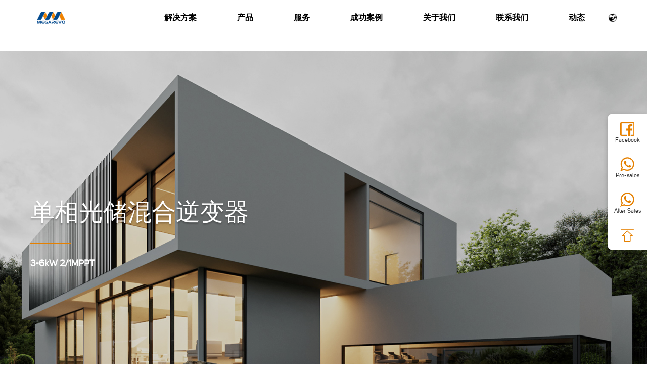

--- FILE ---
content_type: text/html; charset=utf-8
request_url: https://www.megarevo.com.cn/index.php/productinfo1.html
body_size: 16424
content:
<!DOCTYPE html>
<html lang="en">
<head>
    <meta charset="UTF-8" />
    <meta http-equiv="Cache-Control" content="no-transform" />
    <meta http-equiv="Cache-Control" content="no-siteapp" />
    <meta name="applicable-device" content="mobile" />
    <meta name="renderer" content="webkit" />
    <meta content="email=no" name="format-detection" />
    <meta http-equiv="X-UA-Compatible" content="IE=edge,chrome=1" />
    <meta http-equiv="Content-Language" content="zh-CN" />
    <meta name="author" content="华汉品牌设计 www.huahanlink.com" />
    <meta content=" " name="design">
    <link rel="shortcut icon" href="https://img.megarevo.com.cn/upload/sysconfigs/2022-03/622808da62b26.jpg">
    <meta name="viewport" content="width=device-width,minimum-scale=1.0,maximum-scale=1.0,user-scalable=no">
    <meta name="apple-mobile-web-app-capable" content="yes">
    <meta name="apple-mobile-web-app-status-bar-style" content="black">
    <meta name="format-detection" content="telephone = no">
    
    <!-- 字体图标 -->
    <link rel="stylesheet" href="https://at.alicdn.com/t/font_2922014_utjzyvytl3c.css">
    <link rel="stylesheet" href="https://img.megarevo.com.cn/wstmart/home/view/default/css/animate.min.css">
    <link rel="stylesheet" href="https://img.megarevo.com.cn/wstmart/home/view/default/css/swiper.min.css">
    <link rel="stylesheet" href="https://img.megarevo.com.cn/wstmart/home/view/default/css/style.css?v=5582">
    <link rel="stylesheet" href="https://img.megarevo.com.cn/wstmart/home/view/default/css/add.css?v=1.0">
    <script src="https://img.megarevo.com.cn/wstmart/home/view/default/js/jquery-3.3.1.min.js"></script>
    <script src="https://img.megarevo.com.cn/wstmart/home/view/default/js/swiper4.5.3.min.js"></script>
    <script src="https://img.megarevo.com.cn/wstmart/home/view/default/js/swiper.animate1.0.3.min.js"></script>
    <script src="https://img.megarevo.com.cn/wstmart/home/view/default/js/countUp.js"></script>
    
	<script src="/static/plugins/layer/layer.js?v=1.6.0_170825_"></script>
	<script src='/static/js/common.js'></script>
	<script>
		window.conf = {"ROOT":"https://img.megarevo.com.cn","STYLE":"https://img.megarevo.com.cn/wstmart/home/view/default","APP":"/index.php","STATIC":"/static","SUFFIX":"html","SMS_VERFY":"","SMS_OPEN":"","GOODS_LOGO":"","SHOP_LOGO":"","MALL_LOGO":"upload/sysconfigs/2022-06/62abe24e2c316.png","USER_LOGO":"","IS_LOGIN":"0","TIME_TASK":"1","ROUTES":'{"admin\/index\/login":"login_mg2024","home\/index\/index":"\/","home\/product\/index":"product\/[:id]","home\/product\/detail":"productinfo<id>","home\/solution\/index":"solution\/[:id]","home\/solution\/detail":"solutioninfo<id>","home\/solution\/application":"application<id>","home\/news\/index":"blog\/[:id]","home\/news\/activity":"activity\/[:id]","home\/news\/industry":"industry\/[:id]","home\/news\/detail":"bloginfo<id>","home\/about\/serve":"serve","home\/download\/index":"download\/[:id]","home\/about\/index":"about","home\/about\/Rd":"rd","home\/about\/certificate":"certificate","home\/about\/service":"service","home\/about\/quality":"quality","home\/about\/feedback":"feedback","home\/about\/thanks":"thanks","home\/contact\/index":"contact","home\/about\/join":"join","home\/about\/video":"video\/[:id]","home\/about\/culture":"culture","home\/about\/client_detail":"clientinfo<id>","home\/about\/ability":"ability","home\/honor\/index":"honor\/[:id]","home\/cases\/index":"cases\/[:id]","home\/cases\/detail":"casesinfo<id>","home\/index\/Privacy_Policy":"privacyPolicy","home\/index\/Legal_Notices":"legalNotices","home\/search\/index":"search\/[:keys]","home\/search\/tags":"tag<id>","home\/search\/tagsAll":"tagAll","home\/sitmap\/index":"sitemap"}'}
	</script>
	

	

<title>交流单相逆变器 - MEGAREVO</title>

<meta name="description" content="3-6kW     2/1MPPT...">

<meta name="Keywords" content="交流单相逆变器">


	
	
	

    <!-- <style>
        .fy a.layui-laypage-prev, .fy a.layui-laypage-next {
            font-size: 18px;
            border-color: #0090ff;
            color: #0090ff;
        }
       
        .fy a:hover, .fy a.on {
            background: #0090ff;
            color: #fff;
            border-color: #0090ff;
        }


        .fy span.layui-laypage-curr {
            background: #0090ff;
            color: #fff;
            border-color: #0090ff;
        }

        .fy .layui-laypage {
            display: -webkit-box;
            display: -ms-flexbox;
            display: -webkit-flex;
            display: flex;
            -webkit-box-pack: center;
            -ms-flex-pack: center;
            -webkit-justify-content: center;
            justify-content: center;
            -webkit-box-align: center;
            -ms-flex-align: center;
            -webkit-align-items: center;
            align-items: center;
        }

        .fy .layui-laypage-curr{
            width: 2.08vw;
            height: 2.08vw;
            min-width: 35px;
            min-height: 35px;
            display: -webkit-box;
            display: -ms-flexbox;
            display: -webkit-flex;
            display: flex;
            -webkit-box-pack: center;
            -ms-flex-pack: center;
            -webkit-justify-content: center;
            justify-content: center;
            -webkit-box-align: center;
            -ms-flex-align: center;
            -webkit-align-items: center;
            align-items: center;
            border: 1px solid #e0e0e1;
            border-radius: 50%;
            font-size: 14px;
            color: #333333;
            margin: 0 0.52vw;
            -webkit-transition: all 0.5s;
            -o-transition: all 0.5s;
            transition: all 0.5s;
        }

    </style> -->

<script language="javascript" src="https://chat56.live800.com/live800/chatClient/monitor.js?jid=6674261515&companyID=1548108&configID=581229&codeType=custom&ss=1&insidePageId=581230&lan=en"></script>

</head>

<body>

 
<div id="top">
    <header class="qtwy-header">

    <a href="https://www.megarevo.com.cn/index.php" class="logo">

        <img src="https://img.megarevo.com.cn/upload/sysconfigs/2022-06/62abe24e2c316.png" alt="MEGAREVO" title="MEGAREVO">

    </a>

    <div class="right">
        <ul class="nav">

                        
            
            
            <li>
    
                <a href="/solution.html" class="li_a">解决方案</a>
    
                                
                <div class="nav_li">
    
                    <div class="item_a">
    
                            
                        <a href="/solutioninfo7.html">家庭储能解决方案</a>   
    
                            
                        <a href="/solutioninfo6.html">工商业储能解决方案</a>   
    
                            
                        <a href="/solutioninfo5.html">光储充解决方案</a>   
    
                            
                        <a href="/solutioninfo4.html">微电网解决方案</a>   
    
                            
                        <a href="/solutioninfo3.html">电网侧/发电侧储能解决方案</a>   
    
                            
                        <a href="/solutioninfo8.html">节能咨询服务</a>   
    
                            
                    </div> 
    
                </div>
                
                    
            </li>
    
                        
            
            
            <li>
    
                <a href="/product/1.html" class="li_a">产品</a>
    
                              
                <div class="new_nav_li" >
                    <div class="w1200">
                        <div class="items">
                        <div class="item_b" id="item_b1">
                            <!--1-->
                                                      <div class="a">
                                <a href="/product/1.html">REVO家庭混合逆变器 </a>
                                                                <ul class="item_b2">
                                                                        <li>
                                                                                <a href="javascript:;"><span> > </span> <span class="title">混合逆变器 </span></a>
                                        <div class="item_b3">
                                                                                        <a href="/productinfo6.html">-G2S 系列储能逆变器</a>
                                                                                        <a href="/productinfo3.html">-三相混合逆变器</a>
                                                                                        <a href="/productinfo19.html">-美标裂相混合逆变器（高压电池）</a>
                                                                                        <a href="/productinfo5.html">-美标裂相混合逆变器（低压电池）</a>
                                                                                       
                                        </div>  
                                                                            </li>
                                                                       <li>
                                                                                <a href="javascript:;"><span> > </span> <span class="title">离网逆变器 </span></a>
                                        <div class="item_b3">
                                                                                        <a href="/productinfo18.html">-O6KL1D 离网逆变器</a>
                                                                                       
                                        </div>  
                                                                            </li>
                                                                   </ul>  
                                                            </div>
                                                      <div class="a">
                                <a href="/product/3.html">工商业储能逆变器 </a>
                                                                <ul class="item_b2">
                                                                        <li>
                                                                                <a href="javascript:;"><span> > </span> <span class="title">MEGA 系列 </span></a>
                                        <div class="item_b3">
                                                                                        <a href="/productinfo8.html">-MEGA储能变流器（不带隔离变压器）</a>
                                                                                        <a href="/productinfo9.html">-MEGA储能变流器（带隔离变压器）</a>
                                                                                       
                                        </div>  
                                                                            </li>
                                                                       <li>
                                                                                <a href="javascript:;"><span> > </span> <span class="title">MPS 微电网系列 </span></a>
                                        <div class="item_b3">
                                                                                        <a href="/productinfo7.html">-MPS 混合逆变器</a>
                                                                                       
                                        </div>  
                                                                            </li>
                                                                       <li>
                                                                                <a href="javascript:;"><span> > </span> <span class="title">PM 系列 </span></a>
                                        <div class="item_b3">
                                                                                        <a href="/productinfo16.html">-PM模块化系列-PMA模块</a>
                                                                                        <a href="/productinfo17.html">-PM模块化系列-PMAE 模块化逆变器</a>
                                                                                        <a href="/productinfo22.html">-PM模块化系列-PMD - DCDC模块</a>
                                                                                       
                                        </div>  
                                                                            </li>
                                                                       <li>
                                                                                <a href="javascript:;"><span> > </span> <span class="title">储能变流器户外柜 </span></a>
                                        <div class="item_b3">
                                                                                        <a href="/productinfo20.html">-储能变流器户外柜</a>
                                                                                       
                                        </div>  
                                                                            </li>
                                                                       <li>
                                                                                <a href="javascript:;"><span> > </span> <span class="title">储能变流器集装箱 </span></a>
                                        <div class="item_b3">
                                                                                        <a href="/productinfo21.html">-储能变流器集装箱</a>
                                                                                       
                                        </div>  
                                                                            </li>
                                                                   </ul>  
                                                            </div>
                                                      <div class="a">
                                <a href="/product/4.html">工商业储能逆变系统 </a>
                                                                <ul class="item_b2">
                                                                        <li>
                                                                                <a href="/productinfo11.html"><span class="title">户外柜式储能系统 </span></a>
                                                                            </li>
                                                                       <li>
                                                                                <a href="/productinfo13.html"><span class="title">集装箱储能系统 </span></a>
                                                                            </li>
                                                                   </ul>  
                                                            </div>
                                                       
                            
                            <!--<div class="a">-->
                            <!--    <a href="/product/4.html">-Energy storage system </a>-->
                            <!--    <div class="item_b2">-->
                            <!--        <a href="/productinfo12.html">3</a>-->
                                  
                            <!--         <div class="item_b3">-->
                            <!--            <a href="/productinfo12.html">-Residential energy storage battery cabinet</a>-->
                            <!--            <a href="/productinfo11.html">-Outdoor cabinet type energy storage system</a>-->
                            <!--            <a href="/productinfo13.html">-Container energy storage system</a>-->
                            <!--        </div>  -->
                            <!--    </div>  -->
                            <!--</div>-->
                        </div>    
                        <!--<div class="item_a" id="item_a2">-->
                           
                        <!--</div>   -->
                        
                        <!--<div class="item_a" id="item_a2">-->
                        <!--    <a href="/productinfo1.html">-Single-phase ESS hybrid inverter</a>-->
                        <!--    <a href="/productinfo18.html">-05KL1D Off-grid Inverter</a>-->
                        <!--    <a href="/productinfo3.html">-Three phase ESS hybrid inverter</a>-->
                        <!--    <a href="/productinfo4.html">-American ESS split- phase inverter （battery voltage＞80V）</a>-->
                        <!--    <a href="/productinfo5.html">-American ESS split- phase inverter（battery voltage:48V）</a>-->
                        <!--    <a href="/productinfo6.html">-G2 series energy  storage inverter</a>-->
                        <!--</div>-->
                    </div>
                    </div>
                    
                    
                </div>
                    
            </li>
    
                        
            
            
            <li>
    
                <a href="/serve.html" class="li_a">服务</a>
    
                                
                <div class="nav_li">
    
                    <div class="item_a">
    
                            
                        <a href="/serve.html">服务</a>   
    
                            
                        <a href="/download/3.html">下载中心</a>   
    
                            
                    </div> 
    
                </div>
                
                    
            </li>
    
                        
            
            
            <li>
    
                <a href="/cases.html" class="li_a">成功案例</a>
    
                    
            </li>
    
                        
            
            
            <li>
    
                <a href="/about.html" class="li_a">关于我们</a>
    
                                
                <div class="nav_li">
    
                    <div class="item_a">
    
                            
                        <a href="/about.html">关于我们</a>   
    
                            
                        <a href="/join.html">加入我们</a>   
    
                            
                    </div> 
    
                </div>
                
                    
            </li>
    
                        
            
            
            <li>
    
                <a href="/contact.html" class="li_a">联系我们</a>
    
                    
            </li>
    
                        
            
            
            <li>
    
                <a href="/blog/1.html" class="li_a">动态</a>
    
                    
            </li>
    
                
           
    
        </ul>
        
        <div class="lan">
            <div class="up">
                <i class="iconfont icon-quanqiu"></i>
                <span>EN</span>
            </div>
            <div class="language-con">
                
<a class="active" href="https://cn.megarevo.com.cn/"><img src="/wstmart/home/view/default/images/op (3).png" title="中文" alt="中文"><span >中文</span></a>
<a href="https://www.megarevo.com/"><img src="/wstmart/home/view/default/images/op (2).png" title="English" alt="English"><span >English</span></a>
<a href="https://ar.megarevo.com/"><img src="/wstmart/home/view/default/images/op (1).png" title="Arab" alt="Arab"><span >Arab </span></a>
<a href="https://es.megarevo.com/"><img src="/wstmart/home/view/default/images/op (4).png" title="Spain " alt="Spain "><span >Spain </span></a>
<a href="https://pt.megarevo.com/"><img src="/wstmart/home/view/default/images/op (5).png" title="Portugal " alt="Portugal "><span >Portugal </span></a>
                                        
                <!--<a class="active" href="https://cn.megarevo.com.cn/" target="_blank">CN</a>-->
                <!--<a href="https://www.megarevo.com/" target="_blank">EN</a>-->
                <!--<a href="https://ar.megarevo.com/" target="_blank">AR</a>-->
                <!--<a href="https://es.megarevo.com/" target="_blank">ES</a>-->
                <!--<a href="https://pt.megarevo.com/" target="_blank">PT</a>-->
            </div>
        </div>
    </div>
        <!--<a href="https://www.megarevo.com.cn/" class="lan">-->
        <!--    <i class="iconfont icon-quanqiu"></i>-->
        <!--    <span>EN</span>-->
        <!--</a>-->
        
    </div>

</header>
<style>
    #top .lan {
        position: relative;
    }

    #top .lan:hover .language-con {
        opacity: 1;
        visibility: visible;
    }

    #top .lan .up {
        display: -webkit-box;
        display: -ms-flexbox;
        display: -webkit-flex;
        display: flex;
        -webkit-box-pack: center;
        -ms-flex-pack: center;
        -webkit-justify-content: center;
        justify-content: center;
        -webkit-box-align: center;
        -ms-flex-align: center;
        -webkit-align-items: center;
        align-items: center;
        -webkit-transition: all 0.45s cubic-bezier(0.165, 0.84, 0.44, 1);
        -o-transition: all 0.45s cubic-bezier(0.165, 0.84, 0.44, 1);
        transition: all 0.45s cubic-bezier(0.165, 0.84, 0.44, 1);
        cursor: pointer;
    }

    #top .lan .up .language-btn {
        margin-right: 0.12rem;
        height: 100%;
        display: -webkit-box;
        display: -ms-flexbox;
        display: -webkit-flex;
        display: flex;
        -webkit-box-align: center;
        -ms-flex-align: center;
        -webkit-align-items: center;
        align-items: center;
        -webkit-transition: all 0.45s cubic-bezier(0.165, 0.84, 0.44, 1);
        -o-transition: all 0.45s cubic-bezier(0.165, 0.84, 0.44, 1);
        transition: all 0.45s cubic-bezier(0.165, 0.84, 0.44, 1);
    }

    #top .lan .language-con {
        position: absolute;
        top: 100%;
        left: 50%;
        width: max-content;
        background-color: white;
        border-radius: 10px;
        box-shadow: 8px 0 50px rgba(0, 0, 0, 0.08);
        padding: 20px;
        opacity: 0;
        visibility: hidden;
        -webkit-transform: translateX(-50%);
        transform: translateX(-50%);
        -webkit-transition: all 0.45s cubic-bezier(0.165, 0.84, 0.44, 1);
        -o-transition: all 0.45s cubic-bezier(0.165, 0.84, 0.44, 1);
        transition: all 0.45s cubic-bezier(0.165, 0.84, 0.44, 1);
    }

#top .lan .language-con img {
    width: 35px;
    height: auto;
}
    #top .lan .language-con a {
        font-size: 14px;
        color: #000;
        display: flex;  align-items: center;
  padding: 5px 0;
        line-height: 24px;
        -webkit-transition: all 0.45s cubic-bezier(0.165, 0.84, 0.44, 1);
        -o-transition: all 0.45s cubic-bezier(0.165, 0.84, 0.44, 1);
        transition: all 0.45s cubic-bezier(0.165, 0.84, 0.44, 1);
    }

    #top .lan .language-con a:hover,
    #top .lan .language-con a.active {
        color: #e58000;
    }
</style>
<style>
header {
        height: 70px;
    background: #ffffff;
}
header .logo img {
    max-height: 25px;
}
header.scroll {
    top: 0;
}
header .nav li .new_nav_li .items .item_b .a > a {
    font-weight: bold;
}
header .nav li .nav_li .item_a a{
        font-size: 16px;
        
    }
header .nav li .nav_li {
        width: 100%;
    max-width: 1200px;
       left: 0;
    right: 0;
    margin: auto;
}
    header .nav li .nav_li:before {
        background: #fff;
    }
    header .nav li .nav_li a {
            color: #000;
    }
    header .nav li .nav_li a:hover {
            color: #e58000;
    }
    header .nav li .nav_li .item_a {
            display: grid;
    grid-template-columns: repeat(3, 1fr);
    grid-gap: 20px 40px;
    }
    header .nav li .nav_li .item_a a{
       
        font-size: 16px;
    }
</style>

<div class="head_wap">

    <div class="h_top">

        <a href="https://www.megarevo.com.cn/index.php" class="logo">

            <img src="https://img.megarevo.com.cn/upload/sysconfigs/2022-06/62abe252b14c6.png" alt="MEGAREVO" title="MEGAREVO">

        </a>

        <a class="open_nav"><i></i><i></i><i></i></a>

    </div>

    <div class="h_bot">

        <ul class="h_nav">

            
			<li>

				<div class="a1">

					<div class="top"><a href="/solution.html">解决方案</a><i class="i1 iconfont icon-arrow-right"></i></div>  

					
					<div class="box">

						<div class="a2">

							
							<div class="top2"><a href="/solutioninfo7.html">-家庭储能解决方案</a></div>

							
							<div class="top2"><a href="/solutioninfo6.html">-工商业储能解决方案</a></div>

							
							<div class="top2"><a href="/solutioninfo5.html">-光储充解决方案</a></div>

							
							<div class="top2"><a href="/solutioninfo4.html">-微电网解决方案</a></div>

							
							<div class="top2"><a href="/solutioninfo3.html">-电网侧/发电侧储能解决方案</a></div>

							
							<div class="top2"><a href="/solutioninfo8.html">-节能咨询服务</a></div>

							
						</div>

					</div>

					
				</div>

			</li>

			
			<li>

				<div class="a1">

					<div class="top"><a href="/product/1.html">产品</a><i class="i1 iconfont icon-arrow-right"></i></div>  

					
					<div class="box">

						<div class="a2">

							
							<div class="top2"><a href="/product/1.html">-REVO家庭混合逆变器</a></div>

							
							<div class="top2"><a href="/product/3.html">-工商业储能逆变器</a></div>

							
							<div class="top2"><a href="/product/4.html">-工商业储能逆变系统</a></div>

							
						</div>

					</div>

					
				</div>

			</li>

			
			<li>

				<div class="a1">

					<div class="top"><a href="/serve.html">服务</a><i class="i1 iconfont icon-arrow-right"></i></div>  

					
					<div class="box">

						<div class="a2">

							
							<div class="top2"><a href="/serve.html">-服务</a></div>

							
							<div class="top2"><a href="/download/3.html">-下载中心</a></div>

							
						</div>

					</div>

					
				</div>

			</li>

			
			<li>

				<div class="a1">

					<div class="top"><a href="/cases.html">成功案例</a></div>  

					
				</div>

			</li>

			
			<li>

				<div class="a1">

					<div class="top"><a href="/about.html">关于我们</a><i class="i1 iconfont icon-arrow-right"></i></div>  

					
					<div class="box">

						<div class="a2">

							
							<div class="top2"><a href="/about.html">-关于我们</a></div>

							
							<div class="top2"><a href="/join.html">-加入我们</a></div>

							
						</div>

					</div>

					
				</div>

			</li>

			
			<li>

				<div class="a1">

					<div class="top"><a href="/contact.html">联系我们</a></div>  

					
				</div>

			</li>

			
			<li>

				<div class="a1">

					<div class="top"><a href="/blog/1.html">动态</a></div>  

					
				</div>

			</li>

			
        </ul>

        <div class="h_lan">
            <a class="on" href="https://www.megarevo.com.cn/index.php">CN</a>
            <a href="https://www.megarevo.com.cn/">EN</a>
        </div>

    </div>

</div>

<div class="header_d"></div>

<div class="header_d2"></div>

<script>



     // header 下滑隐藏

     function scroll(){

        var top2 = $(window).scrollTop();

        if (top2 > 0 ) {

            $("header").addClass("scroll").removeClass('on')

        } else {

            $("header").removeClass("scroll").addClass('on')

        }

        if (top2 == 0) {

            $("header").removeClass("scroll").removeClass('on')

        }

    }

    $(function () {

        scroll();

        var top1 =  0;

        $(window).scroll(function () {

            var top2 = $(window).scrollTop();

            if (top2 > top1) {

                $("header").addClass("scroll").removeClass('on')

            } else {

                $("header").removeClass("scroll").addClass('on')

            }

            if (top2 == 0) {

                $("header").removeClass("scroll").removeClass('on')

            }

            top1 = top2;

        })

    })

   
    $('#item_a1 .a').mouseenter(function(){
        var my_a = $(this).find('.item_a2').html();
        $('#item_a2').html(my_a);
        $(this).children('a').addClass('on');
        $(this).siblings().children('a').removeClass('on');
    })
    $(function(){
        $('#item_a1 .a').eq(0).mouseenter();
    })

    // --重新写结构--
    $('#item_b1 .a').mouseenter(function(){
        var my_a = $(this).find('.item_b2').html();
        $('#item_b2').html(my_a);
        $(this).children('a').addClass('on');
        $(this).siblings().children('a').removeClass('on');
    })
    
    // $('.item_b2 li').mouseover(function(){
        
    //     $(this).children('.item_b3').addClass('item_b3_active');
    //     $(this).siblings().children('.item_b3').removeClass('item_b3_active');
       
    // }).mouseleave(function () {
    //           $(this).children('.item_b3').removeClass('item_b3_active');
     
    //     })
    $('header .nav li .new_nav_li .item_b2 li').mouseover(function(){
       
        $(this).find('.item_b3').slideDown()
    })

    $('header .nav li .new_nav_li .item_b2 li').mouseleave(function(){
     
        $(this).find('.item_b3').slideUp()
    })


    // 移动端

    $('.open_nav').click(function () {

        $(this).toggleClass('on');

        $('.h_bot').slideToggle();

    })



    $('.h_bot .a1 .i1').click(function(){

        $(this).parents('.top').toggleClass('on');

        $(this).parents('.a1').find('.box').slideToggle();

        $(this).parents('li').siblings().removeClass('on').find('.top').removeClass('on');

        $(this).parents('li').siblings().find('.box').slideUp();

        $(this).parents('li').siblings().find('.top2').removeClass('on');

        $(this).parents('li').siblings().find('.box2').slideUp();

    })

    $('.h_bot .a2 .i2').click(function(){

        $(this).parents('.top2').toggleClass('on');

        $(this).parents('.a2').find('.box2').slideToggle();

        $(this).parents('.a2').siblings().find('.top2').removeClass('on');

        $(this).parents('.a2').siblings().find('.box2').slideUp();

    })

</script>
</div>





<style>
.download_mg0611 .w1400 .right {
    width: 100%;
}
.download_mg0611 .tab-title {
  display: -webkit-box;
  display: -ms-flexbox;
  display: -webkit-flex;
  display: flex;
  flex-wrap: wrap;
  -ms-flex-wrap: wrap;
   -webkit-box-pack: center;
  -ms-flex-pack: center;
  -webkit-justify-content: center;
  justify-content: center;
  grid-gap: 50px;
  margin-top: 40px;
}
.download_mg0611 .tab-title .title {
  line-height: 1.2;
  position: relative;
  padding-bottom: 24px;
  cursor: pointer;
}
.download_mg0611 .tab-title .title.active::before {
  width: 100%;
}
.download_mg0611 .tab-title .title::before {
  content: '';
  width: 0;
  height: 1px;
  background-color: #e58000;
  position: absolute;
  left: 0;
  bottom: 0;
}
.pro5_mg0611 .download_mg0611 .right ul li:first-child a:first-child {
    text-align: left !important;
}
    .pro5_mg0611 .download_mg0611 .right ul li a:first-child p {
        width: calc(100% - 250px) !important;
        border: none;
    }
    .pro5_mg0611 .download_mg0611 .right ul li a:first-child div {
    width: auto !important;
}
@media (max-width:768px) {
 .pro5_mg0611 .download_mg0611 .right ul li a:first-child p {
    width: calc(100% - 120px) !important;
    font-size: 14px;
  }
}

.pro5_mg0611 .download_mg0611 .right .title {
    text-align: center !important;
    font-size: 24px !important;
}
</style>
    <h1 style="width: 0;height: 0;overflow: hidden;">>交流单相逆变器</h1>



    <div class="mark"></div>

    <div class="markbox">

        <a href="javascript::" class="close_mark iconfont icon-close"></a>

        <h2 class="h2">

           请立即填写电子邮件并下载信息

        </h2>

        <form class="form3">

            <label class="l1" for="">

                <span>公司<i>*</i></span>

                <input type="text" class="float2" id="company" name="company"> 

            </label>

            <label class="l1" for="">

                <span>姓名<i>*</i></span>

                <input type="text" class="float2" id="con_name" name="con_name">

            </label>

            <label class="l1" for="">

                <span>电话<i>*</i></span>

                <input type="text" class="float2" id="con_phone" name="con_phone">

            </label>

            <label class="l1" for="">

                <span>邮箱<i>*</i></span>

                <input type="text" class="float2" id="con_email" name="con_email">

            </label>

            <label class="l2" for="">

                <span>留言</span>

                <textarea class="float2" id="con_desc" name="con_desc"></textarea>

            </label>

            <div class="btn">

				<input type="hidden" value="" id="urls" name="urls" />

                <button onclick="contant3()" type="button" class="button">

                    <span>提交</span>

                </button>

            </div>

        </form>

    </div>

    <script>

     

        $('.close_mark,.mark').click(function(){

            $('.mark,.markbox').fadeOut(600);

        })

		

		

				

		$(document).on("click", ".open_marks2", function () {

			var viceurl = $(this).data("url"); 

			document.getElementById('urls').value=viceurl;

			$('.mark,.markbox').fadeIn(600);

		})

    </script>

    <div class="banner_info">

        <div class="img">

            <img src="https://img.megarevo.com.cn/upload/goods/2022-07/62cd4b1bc7e71.jpg" alt="单相光储混合逆变器" title="单相光储混合逆变器" class="pc">

            <img src="https://img.megarevo.com.cn/upload/goods/2022-07/62cd4b71ad97a.jpg" alt="单相光储混合逆变器" title="单相光储混合逆变器" class="wap">

        </div>

        <div class="art art2">

            <div class="w1600 wow fadeInUp">

                <h2>单相光储混合逆变器</h2>

                <div class="line"></div>

                <h3>3-6kW     2/1MPPT</h3>

				
				

            </div>

        </div>

    </div>



    <div class="pro1_mg0611">

        <div class="w1400">

            <div class="line wow fadeInUp"></div>

            <div class="h_info wow fadeInUp">

               <p>L1系列低压单相混合逆变器，支持光伏，电池，柴发，电网，负载同时输入，内置自发自用，削峰填谷，后备电源等多种应用模式，支持多机并联，适用于多种家庭储能应用环境。</p>
            </div>

            <div class="swiper pro1_s wow fadeInUp">

                <div class="swiper-wrapper">

                    
					<div class="swiper-slide">

                        <img src="https://img.megarevo.com.cn/upload/goodsgallery/2022-06/62baaa5635193.jpg" title="单相光储混合逆变器" alt="单相光储混合逆变器">

                    </div>

                    
					<div class="swiper-slide">

                        <img src="https://img.megarevo.com.cn/upload/goodsgallery/2022-06/62bab9718d249.jpg" title="单相光储混合逆变器" alt="单相光储混合逆变器">

                    </div>

                    
					<div class="swiper-slide">

                        <img src="https://img.megarevo.com.cn/upload/goodsgallery/2022-06/62bab97183680.jpg" title="单相光储混合逆变器" alt="单相光储混合逆变器">

                    </div>

                    
					<div class="swiper-slide">

                        <img src="https://img.megarevo.com.cn/upload/goodsgallery/2022-06/62bab978810cf.jpg" title="单相光储混合逆变器" alt="单相光储混合逆变器">

                    </div>

                    
                </div>

            </div>

            <div class="swiper pro2_s wow fadeInUp">

                <div class="swiper-wrapper">

                    
                    <div class="swiper-slide">

                        <img src="https://img.megarevo.com.cn/upload/goodsgallery/2022-06/62baaa5635193.jpg" title="单相光储混合逆变器" alt="单相光储混合逆变器">

                    </div>

					
                    <div class="swiper-slide">

                        <img src="https://img.megarevo.com.cn/upload/goodsgallery/2022-06/62bab9718d249.jpg" title="单相光储混合逆变器" alt="单相光储混合逆变器">

                    </div>

					
                    <div class="swiper-slide">

                        <img src="https://img.megarevo.com.cn/upload/goodsgallery/2022-06/62bab97183680.jpg" title="单相光储混合逆变器" alt="单相光储混合逆变器">

                    </div>

					
                    <div class="swiper-slide">

                        <img src="https://img.megarevo.com.cn/upload/goodsgallery/2022-06/62bab978810cf.jpg" title="单相光储混合逆变器" alt="单相光储混合逆变器">

                    </div>

					
                </div>

            </div>

        </div>

    </div>

    <script>

        var pro1_s = new Swiper('.pro1_s', {

            // autoplay: {

            //     delay: 5000,

            //     stopOnLastSlide: false,

            //     disableOnInteraction: false,

            // },

            parallax: true,

            speed: 1000,

            on: {

                slideChange: function () {

                    pro2_s.slideTo(this.activeIndex);

                },

            },

        });

        var pro2_s = new Swiper('.pro2_s', {

           

            parallax: true,

            speed: 1000,

            slidesPerView : 4,

            spaceBetween: 30,

            normalizeSlideIndex: false,

            slideToClickedSlide: true,

            breakpoints: {

                1440: {

                    spaceBetween: 20,

                },

                768: {

                    spaceBetween: 15,

                },

            },

            on: {

                slideChange: function () {

                    pro1_s.slideTo(this.activeIndex);

                },

            },

        });

    </script>



    <div class="pro2_mg0611">
        <div class="w1400 wow fadeInUp">
            <h5 class="h5" datatype="span">产品亮点</h5>
            <div class="items forview">
                <div class="item forlist">
                    <div class="icon">
                        <img datatype="img" src="https://img.megarevo.com.cn/wstmart/home/view/default/images/i27.png" alt="" class="">
                    </div>
                    <h6 datatype="for" class="">安全可靠</h6>
                    <div class="info" datatype="span">通过了IEC/EN62109-1/-2, IEC/EN62477-1,  南非NRS097-2-1;2017, IEC/EN 61000-6-1,  IEC/EN 61000-6-3测试认证;</div>
                </div>
                <div class="item forlist">
                    <div class="icon">
                        <img datatype="img" src="https://img.megarevo.com.cn/wstmart/home/view/default/images/i28.png" alt="" class="">
                    </div>
                    <h6 datatype="for" class="">友好灵活</h6>
                    <div class="info" datatype="span">支持多机并联； </div>
 <div class="info" datatype="span">支持柴油发电机灵活接入；</div> <div class="info" datatype="span"> 兼容铅酸和锂离子电池接入；</div>
                </div>
                <div class="item forlist">
                    <div class="icon">
                        <img datatype="img" src="https://img.megarevo.com.cn/wstmart/home/view/default/images/i29.png" alt="" class="">
                    </div>
                    <h6 datatype="for" class="">经济实用</h6>
                    <div class="info" datatype="span">支持智能EMS管理功能；</div> <div class="info" datatype="span">支持并/离网自动切换功能，确保重要负载离网时不断电；</div> <div class="info" datatype="span"></div>
                </div>
            </div>
        </div>
    </div>
<div class="pro3_mg0611">
        <div class="w1400 wow fadeInUp">
            <h5 class="h5" datatype="span">选择我们的好处</h5>
            <div class="items forview">
                <div class="item forlist">
                    <div class="icondh">
                        <i></i><i></i><i></i>
                        <img datatype="img" src="https://img.megarevo.com.cn/wstmart/home/view/default/images/i30.png" alt="">
                    </div>
                    <p datatype="for" class="">每年降低50%用电成本</p>
                </div>
                <div class="item forlist">
                    <div class="icondh">
                        <i></i><i></i><i></i>
                        <img datatype="img" src="https://img.megarevo.com.cn/upload/ztyImg/2022-06/62bba9e002517.png" alt="" class="" title="">
                    </div>
                    <p datatype="for" class="">在夜间可以使用免费的能源</p>
                </div>
                <div class="item forlist">
                    <div class="icondh">
                        <i></i><i></i><i></i>
                        <img datatype="img" src="https://img.megarevo.com.cn/wstmart/home/view/default/images/i32.png" alt="">
                    </div>
                    <p datatype="for" class="">参与电网削峰填谷， 获得额外的经济收益</p>
                </div>
                <div class="item forlist">
                    <div class="icondh">
                        <i></i><i></i><i></i>
                        <img datatype="img" src="https://img.megarevo.com.cn/wstmart/home/view/default/images/i33.png" alt="">
                    </div>
                    <p datatype="for" class="">在无市电情况下， 维持关键负载运行</p>
                </div>
                <div class="item forlist">
                    <div class="icondh">
                        <i></i><i></i><i></i>
                        <img datatype="img" src="https://img.megarevo.com.cn/upload/ztyImg/2022-06/62bbc38868d5e.png" alt="" class="" title="">
                    </div>
                    <p datatype="for" class="">支持7*24远程服务</p>
                </div>
            </div>
        </div>
    </div>



    



    <div class="pro4_mg0611">

        <div class="w1400 wow fadeInUp ">

            <div >

				

				
            </div>

            <div class="pro_tabb">

                
				<div class="item" >

				    
                    <div class="table forview">

                        <table data-sort="sortDisabled"><thead><tr class="firstRow"><td style="word-break: break-all;">技术参数</td><td> R3KL1</td><td>R3K6L1</td><td>R4KL1</td><td>R4K6L1</td><td>R5KL1</td><td>R6KL1</td></tr></thead><tbody><tr><td rowspan="1" colspan="7" style="word-break: break-all;">输入参数（光伏）</td></tr><tr><td style="word-break: break-all;">最大功率(kW)</td><td>4.6</td><td>4.6</td><td>6</td><td>6</td><td>7</td><td>7</td></tr><tr><td colspan="1" rowspan="1" style="word-break: break-all;">最大直流电压(V)</td><td colspan="6" rowspan="1" style="word-break: break-all;">550<br/></td></tr><tr><td style="word-break: break-all;">MPPT 电压范围 (V)</td><td colspan="6">125~500</td></tr><tr><td colspan="1" rowspan="1" style="word-break: break-all;">单MPPT最大输入电流(A)</td><td colspan="6" rowspan="1" style="word-break: break-all;">14<br/></td></tr><tr><td style="word-break: break-all;">每路MPPT可接入组串数</td><td rowspan="1" colspan="6" style="word-break: break-all;">1</td></tr><tr><td rowspan="1" colspan="7" style="word-break: break-all;">输出参数（交流）</td></tr><tr><td style="word-break: break-all;">额定输出功率(kVA)</td><td colspan="1" rowspan="1" width="65">3</td><td rowspan="1" valign="null" align="null" width="65" style="word-break: break-all;">3.68</td><td rowspan="1" valign="null" align="null" width="65">4</td><td rowspan="1" valign="null" align="null" width="65">4.6</td><td rowspan="1" valign="null" align="null" width="65">5</td><td rowspan="1" valign="null" align="null" width="65">6</td></tr><tr><td colspan="1" rowspan="1" style="word-break: break-all;">最大输出电流(A)</td><td colspan="1" rowspan="1" style="word-break: break-all;">13<br/></td><td colspan="1" rowspan="1" style="word-break: break-all;">16</td><td colspan="1" rowspan="1" style="word-break: break-all;">17.4</td><td colspan="1" rowspan="1" style="word-break: break-all;">20</td><td colspan="1" rowspan="1" style="word-break: break-all;">21.7</td><td colspan="1" rowspan="1" style="word-break: break-all;">26</td></tr><tr><td style="word-break: break-all;">电网电压范围(V)</td><td colspan="6" rowspan="1">230/176~270</td></tr><tr><td style="word-break: break-all;">电网频率(Hz)</td><td colspan="6" style="word-break: break-all;">50 / 60</td></tr><tr><td colspan="1" rowspan="1" style="word-break: break-all;">功率因数</td><td colspan="6" rowspan="1" style="word-break: break-all;">0.99超前 ~0.99滞后</td></tr><tr><td>THDi</td><td rowspan="1" colspan="6"><3%</td></tr><tr><td colspan="1" rowspan="1" style="word-break: break-all;">电网连接类型</td><td colspan="6" rowspan="1" style="word-break: break-all;">L+N+PE</td></tr><tr><td rowspan="1" colspan="7" style="word-break: break-all;">电池数据</td></tr><tr><td style="word-break: break-all;">电池电压范围(V)</td><td colspan="6" rowspan="1">40~58</td></tr><tr><td colspan="1" rowspan="1" style="word-break: break-all;">最大充电电压(V)</td><td colspan="6" rowspan="1" style="word-break: break-all;">58<br/></td></tr><tr><td style="word-break: break-all;">最大充电 / 放电电流(A)</td><td colspan="1" rowspan="1" width="66" style="word-break: break-all;">95/62.5</td><td rowspan="1" valign="null" align="null" width="66" style="word-break: break-all;">95/76.6</td><td rowspan="1" valign="null" align="null" width="66">95/83.3</td><td rowspan="1" valign="null" align="null" width="66">95/95.8</td><td rowspan="1" valign="null" align="null" width="66">95/104.2</td><td rowspan="1" valign="null" align="null" width="66">95/110</td></tr><tr><td colspan="1" rowspan="1" style="word-break: break-all;">电池类型</td><td colspan="6" rowspan="1" style="word-break: break-all;">锂电池 / 铅酸电池</td></tr><tr><td style="word-break: break-all;">通讯接口</td><td colspan="6" rowspan="1">CAN/RS485</td></tr><tr><td style="word-break: break-all;" rowspan="1" colspan="7">应急电源输出（EPS）</td></tr><tr><td style="word-break: break-all;">额定功率(kVA)</td><td>3</td><td style="word-break: break-all;">3. 68</td><td>4</td><td>4.6</td><td>5</td><td>6</td></tr><tr><td colspan="1" rowspan="1" style="word-break: break-all;">额定输出电压(V)</td><td colspan="6" rowspan="1">230</td></tr><tr><td colspan="1" rowspan="1" style="word-break: break-all;">额定输出电流(A)</td><td colspan="1" rowspan="1" style="word-break: break-all;">13<br/></td><td colspan="1" rowspan="1" style="word-break: break-all;">16</td><td colspan="1" rowspan="1" style="word-break: break-all;">17.4</td><td colspan="1" rowspan="1" style="word-break: break-all;">20</td><td colspan="1" rowspan="1" style="word-break: break-all;">21.7</td><td colspan="1" rowspan="1" style="word-break: break-all;">26</td></tr><tr><td colspan="1" rowspan="1" style="word-break: break-all;">额定输出频率(Hz)</td><td colspan="6" rowspan="1" style="word-break: break-all;">50 / 60</td></tr><tr><td style="word-break: break-all;">自动切换时间(ms)</td><td colspan="6" style="word-break: break-all;">≤10</td></tr><tr><td colspan="1" rowspan="1" style="word-break: break-all;">THDu</td><td colspan="6" rowspan="1" style="word-break: break-all;">＜2%</td></tr><tr><td colspan="1" rowspan="1" style="word-break: break-all;">过载能力</td><td colspan="6" rowspan="1" style="word-break: break-all;">110%, 30S/120%, 10S/150%, 0.02S</td></tr><tr><td rowspan="1" colspan="7" style="word-break: break-all;">常规数据</td></tr><tr><td colspan="1" rowspan="1" style="word-break: break-all;">电池充放电效率</td><td colspan="6" rowspan="1" style="word-break: break-all;">95.0%</td></tr><tr><td colspan="1" rowspan="1" style="word-break: break-all;">直流侧最大效率</td><td colspan="6" rowspan="1">97.6%</td></tr><tr><td colspan="1" rowspan="1" style="word-break: break-all;">欧洲效率</td><td colspan="6" rowspan="1" style="word-break: break-all;">97.0%</td></tr><tr><td colspan="1" rowspan="1" style="word-break: break-all;">MPPT 效率</td><td colspan="6" rowspan="1" style="word-break: break-all;">99.9%</td></tr><tr><td colspan="1" rowspan="1" style="word-break: break-all;">防护等级</td><td colspan="6" rowspan="1" style="word-break: break-all;">IP65</td></tr><tr><td colspan="1" rowspan="1" style="word-break: break-all;">噪音(dB)</td><td colspan="6" rowspan="1" style="word-break: break-all;"><40</td></tr><tr><td colspan="1" rowspan="1" style="word-break: break-all;">环境温度范围</td><td colspan="6" rowspan="1" style="word-break: break-all;">- 25℃～ 60℃</td></tr><tr><td colspan="1" rowspan="1" style="word-break: break-all;">冷却方式</td><td colspan="6" rowspan="1" style="word-break: break-all;">自然冷却</td></tr><tr><td colspan="1" rowspan="1" style="word-break: break-all;">相对湿度</td><td colspan="6" rowspan="1" style="word-break: break-all;">0 ~95% 无冷凝</td></tr><tr><td colspan="1" rowspan="1" style="word-break: break-all;">海拔高度</td><td colspan="6" rowspan="1" style="word-break: break-all;">2000m以下不降额</td></tr><tr><td style="word-break: break-all;">尺寸W*D*H (mm)</td><td colspan="6">550*200*515</td></tr><tr><td style="word-break: break-all;">重量(kg)</td><td colspan="6">25</td></tr><tr><td colspan="1" rowspan="1" style="word-break: break-all;">隔离变压器</td><td colspan="6" rowspan="1" style="word-break: break-all;">无</td></tr><tr><td colspan="1" rowspan="1" style="word-break: break-all;">待机功耗(W)</td><td colspan="6" rowspan="1" style="word-break: break-all;">15~25<br/></td></tr><tr><td colspan="7" rowspan="1" style="word-break: break-all;">显示与通信</td></tr><tr><td colspan="1" rowspan="1" style="word-break: break-all;">显示</td><td colspan="6" rowspan="1" style="word-break: break-all;">LCD</td></tr><tr><td colspan="1" rowspan="1" style="word-break: break-all;">通信方式 RS485/Wifi/4G/ CAN/DRM</td><td colspan="6" rowspan="1" style="word-break: break-all;">具备 / 可选 / 可选 / 具备 / 具备</td></tr><tr><td colspan="1" rowspan="1" style="word-break: break-all;">安规</td><td colspan="6" rowspan="1" style="word-break: break-all;">IEC/EN62109-1/-2, IEC/EN62477-1</td></tr><tr><td colspan="1" rowspan="1" style="word-break: break-all;">EMC</td><td colspan="6" rowspan="1" style="word-break: break-all;">IEC/EN 61000-6-1, IEC/EN 61000-6-3</td></tr><tr><td style="word-break: break-all;">并网</td><td rowspan="1" colspan="6" style="word-break: break-all;">南非 NRS097-2-1:2017, 英国 G98,G99 ,EN 50549-1</td></tr></tbody></table><p><br/></p>
                    </div>

                </div>

                
			</div>

        </div>

    </div>

    <script>

        $('.pro4_mg0611 .pro_taba a').eq(0).addClass('on');

        $('.pro4_mg0611 .pro_tabb .item').eq(0).addClass('on')

        $('.pro4_mg0611 .pro_taba a').each(function(i){

            $(this).click(function(){

                $(this).addClass('on').siblings().removeClass('on')

                $('.pro4_mg0611 .pro_tabb .item').eq(i).addClass('on').siblings().removeClass('on')

            })

        })

    </script>

    





    <script>

    	   var goodsid = 1        
            if(goodsid == 1){
                $(".head_wap > .h_bot > .h_nav > li:eq(1) > .a1 > .box > .a2 > .top2:eq(0)").addClass('on').siblings().removeClass('on');
            }else if(goodsid == 2){
                 $(".head_wap > .h_bot > .h_nav > li:eq(1) > .a1 > .box > .a2 > .top2:eq(1)").addClass('on').siblings().removeClass('on');
            }else if(goodsid == 3){
                 $(".head_wap > .h_bot > .h_nav > li:eq(1) > .a1 > .box > .a2 > .top2:eq(2)").addClass('on').siblings().removeClass('on');
            }else if(goodsid == 4){
                 $(".head_wap > .h_bot > .h_nav > li:eq(1) > .a1 > .box > .a2 > .top2:eq(3)").addClass('on').siblings().removeClass('on');
            }
        

    	   $(".qtwy-header  > .nav > li:eq(1)").addClass('on').siblings().removeClass('on');

    	   $(".head_wap .h_bot > .h_nav > li:eq(1)").addClass('on').siblings().removeClass('on');
    	   $(".head_wap > .h_bot > .h_nav > li:eq(1) > .a1 > .box").css('display','block');

    </script>

    


    
    
    <script>
    var d = $(".pro5_mg0611 .tab-wrap .tab-box");
	$(".pro5_mg0611 .tab-title .title").click(function () {
	    var i = $(this).index();
		$(this).addClass("active").siblings().removeClass("active");
		d.eq(i).stop().fadeIn().siblings().stop().hide();
	});
	$(".pro5_mg0611 .tab-title .title").eq(0).click();
    </script>
    
    



<div id="foot">
    
<div class="videomark" onclick="closevideo()"></div>
<div class="videobox">
    <a class="close iconfont icon-close" href="javascript:;" onclick="closevideo()"></a>
    <div class="video">
        <iframe id="i_video" src="" frameborder="0"></iframe>
    </div>
</div>
<script>
      function openvideo(src) {
        var video = $('#i_video');
        $('.videomark,.videobox').fadeIn(600);
        $('#i_video').attr('src', src);
        // video.play();
    }
    function closevideo(){
        var video = $('#i_video');
        // video.pause();
        $('#i_video').attr('src', '');
        $('.videomark,.videobox').fadeOut(600);
    }
</script>

<footer>
    <div class="w1600">
        <div class="left">
            <h6>联系我们</h6>
            <form  class="form">
                <input type="text" placeholder="姓名" id="con_name" name="con_name" class="float">
                <input type="text" placeholder="邮箱" id="con_email" name="con_email" class="float">
                <input type="text" placeholder="电话" id="con_phone" name="con_phone" class="float">
                
               <select name="con_country2" id="con_country" class="float con_country2">
                    <option value=""> 您的国家</option>
                                        <option value="Afghanistan" data-gjId="58" data-region="3">Afghanistan</option>
                                        <option value="Albania" data-gjId="120" data-region="7">Albania</option>
                                        <option value="Algeria" data-gjId="185" data-region="3">Algeria</option>
                                        <option value="Andorra" data-gjId="115" data-region="7">Andorra</option>
                                        <option value="Angola" data-gjId="5" data-region="2">Angola</option>
                                        <option value="Antigua and Barbuda" data-gjId="147" data-region="6">Antigua and Barbuda</option>
                                        <option value="Argentina" data-gjId="73" data-region="11">Argentina</option>
                                        <option value="Armenia" data-gjId="198" data-region="3">Armenia</option>
                                        <option value="Australia" data-gjId="134" data-region="9">Australia</option>
                                        <option value="Austria" data-gjId="181" data-region="7">Austria</option>
                                        <option value="Azerbaijan" data-gjId="196" data-region="3">Azerbaijan</option>
                                        <option value="Bahamas" data-gjId="144" data-region="6">Bahamas</option>
                                        <option value="Bahrain" data-gjId="137" data-region="3">Bahrain</option>
                                        <option value="Bangladesh" data-gjId="132" data-region="8">Bangladesh</option>
                                        <option value="Barbados" data-gjId="150" data-region="6">Barbados</option>
                                        <option value="Belarus" data-gjId="159" data-region="12">Belarus</option>
                                        <option value="Belgium" data-gjId="101" data-region="7">Belgium</option>
                                        <option value="Belize" data-gjId="143" data-region="6">Belize</option>
                                        <option value="Bengal" data-gjId="132" data-region="8">Bengal</option>
                                        <option value="Benin" data-gjId="188" data-region="14">Benin</option>
                                        <option value="Bhutan" data-gjId="162" data-region="8">Bhutan</option>
                                        <option value="Bolivia" data-gjId="89" data-region="11">Bolivia</option>
                                        <option value="Bosnia and Herzegovina" data-gjId="184" data-region="7">Bosnia and Herzegovina</option>
                                        <option value="Botswana" data-gjId="6" data-region="2">Botswana</option>
                                        <option value="Brazil" data-gjId="72" data-region="11">Brazil</option>
                                        <option value="Britain" data-gjId="122" data-region="13">Britain</option>
                                        <option value="Brunei" data-gjId="70" data-region="5">Brunei</option>
                                        <option value="Bulgaria" data-gjId="121" data-region="7">Bulgaria</option>
                                        <option value="Burkina Faso" data-gjId="27" data-region="14">Burkina Faso</option>
                                        <option value="Burundi" data-gjId="20" data-region="2">Burundi</option>
                                        <option value="Cambodia" data-gjId="64" data-region="5">Cambodia</option>
                                        <option value="Cameroon" data-gjId="44" data-region="14">Cameroon</option>
                                        <option value="Canada" data-gjId="2" data-region="1">Canada</option>
                                        <option value="Cape Verde" data-gjId="195" data-region="14">Cape Verde</option>
                                        <option value="Central African" data-gjId="189" data-region="14">Central African</option>
                                        <option value="Chad" data-gjId="210" data-region="14">Chad</option>
                                        <option value="Chile" data-gjId="79" data-region="11">Chile</option>
                                        <option value="China" data-gjId="136" data-region="10">China</option>
                                        <option value="Colombia" data-gjId="74" data-region="11">Colombia</option>
                                        <option value="Comoros" data-gjId="19" data-region="2">Comoros</option>
                                        <option value="Cook Islands" data-gjId="176" data-region="9">Cook Islands</option>
                                        <option value="Costa Rica" data-gjId="82" data-region="6">Costa Rica</option>
                                        <option value="Cote d 'Ivoire" data-gjId="28" data-region="14">Cote d 'Ivoire</option>
                                        <option value="Croatia" data-gjId="118" data-region="7">Croatia</option>
                                        <option value="Cuba" data-gjId="77" data-region="6">Cuba</option>
                                        <option value="Cyprus" data-gjId="125" data-region="7">Cyprus</option>
                                        <option value="Czech Republic" data-gjId="111" data-region="7">Czech Republic</option>
                                        <option value="Democratic Republic of the Congo" data-gjId="179" data-region="2">Democratic Republic of the Congo</option>
                                        <option value="Denmark" data-gjId="104" data-region="7">Denmark</option>
                                        <option value="Djibouti" data-gjId="190" data-region="14">Djibouti</option>
                                        <option value="Dominica" data-gjId="85" data-region="6">Dominica</option>
                                        <option value="Dominican" data-gjId="75" data-region="6">Dominican</option>
                                        <option value="Ecuador" data-gjId="141" data-region="11">Ecuador</option>
                                        <option value="Egypt" data-gjId="39" data-region="3">Egypt</option>
                                        <option value="El Salvador" data-gjId="86" data-region="6">El Salvador</option>
                                        <option value="Equatorial Guinea" data-gjId="45" data-region="14">Equatorial Guinea</option>
                                        <option value="Eritrea" data-gjId="191" data-region="14">Eritrea</option>
                                        <option value="Estonia" data-gjId="127" data-region="7">Estonia</option>
                                        <option value="Eswatini" data-gjId="12" data-region="2">Eswatini</option>
                                        <option value="Ethiopia" data-gjId="21" data-region="14">Ethiopia</option>
                                        <option value="Fiji" data-gjId="172" data-region="9">Fiji</option>
                                        <option value="Finland" data-gjId="108" data-region="7">Finland</option>
                                        <option value="France" data-gjId="100" data-region="7">France</option>
                                        <option value="Gabon" data-gjId="180" data-region="2">Gabon</option>
                                        <option value="Gambia" data-gjId="29" data-region="14">Gambia</option>
                                        <option value="Georgia" data-gjId="197" data-region="3">Georgia</option>
                                        <option value="Germany" data-gjId="98" data-region="7">Germany</option>
                                        <option value="Ghana" data-gjId="30" data-region="14">Ghana</option>
                                        <option value="Greece" data-gjId="109" data-region="7">Greece</option>
                                        <option value="Grenada" data-gjId="151" data-region="6">Grenada</option>
                                        <option value="Guatemala" data-gjId="83" data-region="6">Guatemala</option>
                                        <option value="Guinea" data-gjId="31" data-region="14">Guinea</option>
                                        <option value="Guinea-Bissau" data-gjId="186" data-region="14">Guinea-Bissau</option>
                                        <option value="Guyana" data-gjId="142" data-region="11">Guyana</option>
                                        <option value="Haiti" data-gjId="145" data-region="6">Haiti</option>
                                        <option value="Honduras" data-gjId="90" data-region="6">Honduras</option>
                                        <option value="Hong Kong, China" data-gjId="205" data-region="4">Hong Kong, China</option>
                                        <option value="Hungary" data-gjId="94" data-region="7">Hungary</option>
                                        <option value="Iceland" data-gjId="107" data-region="7">Iceland</option>
                                        <option value="India" data-gjId="140" data-region="8">India</option>
                                        <option value="Indonesia" data-gjId="131" data-region="5">Indonesia</option>
                                        <option value="Iran" data-gjId="138" data-region="3">Iran</option>
                                        <option value="Iraq" data-gjId="139" data-region="3">Iraq</option>
                                        <option value="Ireland" data-gjId="123" data-region="13">Ireland</option>
                                        <option value="Israel" data-gjId="57" data-region="3">Israel</option>
                                        <option value="Italy" data-gjId="116" data-region="7">Italy</option>
                                        <option value="Jamaica" data-gjId="76" data-region="6">Jamaica</option>
                                        <option value="Japan" data-gjId="203" data-region="4">Japan</option>
                                        <option value="Jordan" data-gjId="46" data-region="3">Jordan</option>
                                        <option value="Kazakhstan" data-gjId="61" data-region="12">Kazakhstan</option>
                                        <option value="Kenya" data-gjId="22" data-region="14">Kenya</option>
                                        <option value="Kiribati" data-gjId="174" data-region="9">Kiribati</option>
                                        <option value="Korea" data-gjId="202" data-region="4">Korea</option>
                                        <option value="Kuwait" data-gjId="47" data-region="3">Kuwait</option>
                                        <option value="Kyrgyzstan" data-gjId="207" data-region="12">Kyrgyzstan</option>
                                        <option value="Laos" data-gjId="65" data-region="5">Laos</option>
                                        <option value="Latvia" data-gjId="128" data-region="7">Latvia</option>
                                        <option value="Lebanon" data-gjId="48" data-region="3">Lebanon</option>
                                        <option value="Lesotho" data-gjId="8" data-region="2">Lesotho</option>
                                        <option value="Liberia" data-gjId="32" data-region="14">Liberia</option>
                                        <option value="Libya" data-gjId="40" data-region="3">Libya</option>
                                        <option value="Liechtenstein" data-gjId="110" data-region="7">Liechtenstein</option>
                                        <option value="Lithuania" data-gjId="129" data-region="7">Lithuania</option>
                                        <option value="Luxembourg" data-gjId="103" data-region="7">Luxembourg</option>
                                        <option value="Macao, China" data-gjId="203" data-region="4">Macao, China</option>
                                        <option value="Macau, China" data-gjId="206" data-region="4">Macau, China</option>
                                        <option value="Madagascar" data-gjId="18" data-region="2">Madagascar</option>
                                        <option value="Malawi" data-gjId="9" data-region="2">Malawi</option>
                                        <option value="Malaysia" data-gjId="68" data-region="5">Malaysia</option>
                                        <option value="Maldives" data-gjId="161" data-region="8">Maldives</option>
                                        <option value="Mali" data-gjId="178" data-region="14">Mali</option>
                                        <option value="Malta" data-gjId="126" data-region="7">Malta</option>
                                        <option value="Marshall Islands" data-gjId="166" data-region="9">Marshall Islands</option>
                                        <option value="Mauritania" data-gjId="34" data-region="14">Mauritania</option>
                                        <option value="Mauritius" data-gjId="15" data-region="2">Mauritius</option>
                                        <option value="Mexico" data-gjId="3" data-region="1">Mexico</option>
                                        <option value="Micronesia (Federated States of)" data-gjId="165" data-region="9">Micronesia (Federated States of)</option>
                                        <option value="Moldova" data-gjId="160" data-region="7">Moldova</option>
                                        <option value="Monaco" data-gjId="153" data-region="7">Monaco</option>
                                        <option value="Mongolia" data-gjId="208" data-region="4">Mongolia</option>
                                        <option value="Montenegro" data-gjId="155" data-region="7">Montenegro</option>
                                        <option value="Morocco" data-gjId="41" data-region="3">Morocco</option>
                                        <option value="Mozambique" data-gjId="10" data-region="2">Mozambique</option>
                                        <option value="Myanmar" data-gjId="62" data-region="5">Myanmar</option>
                                        <option value="Namibia" data-gjId="11" data-region="2">Namibia</option>
                                        <option value="Nauru" data-gjId="167" data-region="9">Nauru</option>
                                        <option value="Nepal" data-gjId="163" data-region="8">Nepal</option>
                                        <option value="Netherlands" data-gjId="102" data-region="7">Netherlands</option>
                                        <option value="New Zealand" data-gjId="135" data-region="9">New Zealand</option>
                                        <option value="Nicaragua" data-gjId="91" data-region="6">Nicaragua</option>
                                        <option value="Niger" data-gjId="33" data-region="14">Niger</option>
                                        <option value="Nigeria" data-gjId="35" data-region="14">Nigeria</option>
                                        <option value="Niue" data-gjId="177" data-region="9">Niue</option>
                                        <option value="North Korea" data-gjId="201" data-region="4">North Korea</option>
                                        <option value="Northern Macedonia" data-gjId="183" data-region="7">Northern Macedonia</option>
                                        <option value="Norway" data-gjId="106" data-region="7">Norway</option>
                                        <option value="Oman" data-gjId="49" data-region="3">Oman</option>
                                        <option value="Pakistan" data-gjId="130" data-region="8">Pakistan</option>
                                        <option value="Palau" data-gjId="164" data-region="9">Palau</option>
                                        <option value="Palestine" data-gjId="50" data-region="3">Palestine</option>
                                        <option value="Panama" data-gjId="81" data-region="6">Panama</option>
                                        <option value="Papua New Guinea" data-gjId="168" data-region="9">Papua New Guinea</option>
                                        <option value="Paraguay" data-gjId="88" data-region="11">Paraguay</option>
                                        <option value="Peru" data-gjId="80" data-region="11">Peru</option>
                                        <option value="Philippines" data-gjId="67" data-region="5">Philippines</option>
                                        <option value="Poland" data-gjId="93" data-region="7">Poland</option>
                                        <option value="Portugal" data-gjId="114" data-region="7">Portugal</option>
                                        <option value="Puerto Rico (United States)" data-gjId="92" data-region="6">Puerto Rico (United States)</option>
                                        <option value="Qatar" data-gjId="51" data-region="3">Qatar</option>
                                        <option value="Republic of Chad" data-gjId="193" data-region="14">Republic of Chad</option>
                                        <option value="Romania" data-gjId="96" data-region="7">Romania</option>
                                        <option value="Russia" data-gjId="158" data-region="12">Russia</option>
                                        <option value="Rwanda" data-gjId="23" data-region="2">Rwanda</option>
                                        <option value="Saint Kitts and Nevis" data-gjId="146" data-region="1">Saint Kitts and Nevis</option>
                                        <option value="Saint Lucia" data-gjId="148" data-region="6">Saint Lucia</option>
                                        <option value="Saint Vincent and the Grenadines" data-gjId="149" data-region="1">Saint Vincent and the Grenadines</option>
                                        <option value="Samoa" data-gjId="173" data-region="9">Samoa</option>
                                        <option value="San Marino" data-gjId="157" data-region="7">San Marino</option>
                                        <option value="Sao Tome and Principe" data-gjId="194" data-region="14">Sao Tome and Principe</option>
                                        <option value="Saudi Arabia" data-gjId="52" data-region="3">Saudi Arabia</option>
                                        <option value="Senegal" data-gjId="36" data-region="14">Senegal</option>
                                        <option value="Serbia" data-gjId="119" data-region="7">Serbia</option>
                                        <option value="Seychelles" data-gjId="17" data-region="2">Seychelles</option>
                                        <option value="Sierra Leone" data-gjId="37" data-region="14">Sierra Leone</option>
                                        <option value="Singapore" data-gjId="69" data-region="5">Singapore</option>
                                        <option value="Slovakia" data-gjId="182" data-region="7">Slovakia</option>
                                        <option value="Slovenia" data-gjId="124" data-region="7">Slovenia</option>
                                        <option value="Solomon Islands" data-gjId="169" data-region="9">Solomon Islands</option>
                                        <option value="Somalia" data-gjId="24" data-region="14">Somalia</option>
                                        <option value="South Africa" data-gjId="4" data-region="2">South Africa</option>
                                        <option value="South Sudan" data-gjId="25" data-region="14">South Sudan</option>
                                        <option value="Spain" data-gjId="113" data-region="7">Spain</option>
                                        <option value="Sri Lanka" data-gjId="133" data-region="8">Sri Lanka</option>
                                        <option value="Sudan" data-gjId="42" data-region="14">Sudan</option>
                                        <option value="Suriname" data-gjId="84" data-region="11">Suriname</option>
                                        <option value="Sweden" data-gjId="105" data-region="7">Sweden</option>
                                        <option value="Switzerland" data-gjId="97" data-region="7">Switzerland</option>
                                        <option value="Syria" data-gjId="53" data-region="3">Syria</option>
                                        <option value="Taiwan, China" data-gjId="204" data-region="4">Taiwan, China</option>
                                        <option value="Tajikistan" data-gjId="209" data-region="12">Tajikistan</option>
                                        <option value="Tanzania" data-gjId="13" data-region="2">Tanzania</option>
                                        <option value="Thailand" data-gjId="63" data-region="5">Thailand</option>
                                        <option value="The United Arab Emirates" data-gjId="192" data-region="3">The United Arab Emirates</option>
                                        <option value="Timor-Leste" data-gjId="71" data-region="5">Timor-Leste</option>
                                        <option value="Togo" data-gjId="187" data-region="14">Togo</option>
                                        <option value="Tonga" data-gjId="175" data-region="9">Tonga</option>
                                        <option value="Trinidad and Tobago" data-gjId="152" data-region="6">Trinidad and Tobago</option>
                                        <option value="Tunisia" data-gjId="43" data-region="3">Tunisia</option>
                                        <option value="Turkey" data-gjId="56" data-region="3">Turkey</option>
                                        <option value="Turkmenistan" data-gjId="60" data-region="12">Turkmenistan</option>
                                        <option value="Tuvalu" data-gjId="171" data-region="9">Tuvalu</option>
                                        <option value="Uganda" data-gjId="26" data-region="14">Uganda</option>
                                        <option value="Ukraine" data-gjId="112" data-region="7">Ukraine</option>
                                        <option value="United Arab Emirates" data-gjId="54" data-region="3">United Arab Emirates</option>
                                        <option value="United Kingdom" data-gjId="122" data-region="13">United Kingdom</option>
                                        <option value="United States" data-gjId="1" data-region="1">United States</option>
                                        <option value="Uruguay" data-gjId="87" data-region="11">Uruguay</option>
                                        <option value="Uzbekistan" data-gjId="59" data-region="12">Uzbekistan</option>
                                        <option value="Vanuatu" data-gjId="170" data-region="9">Vanuatu</option>
                                        <option value="Vatican City" data-gjId="117" data-region="7">Vatican City</option>
                                        <option value="Venezuela" data-gjId="78" data-region="11">Venezuela</option>
                                        <option value="Vietnam" data-gjId="66" data-region="5">Vietnam</option>
                                        <option value="Western Sahara" data-gjId="200" data-region="14">Western Sahara</option>
                                        <option value="Yemen" data-gjId="55" data-region="3">Yemen</option>
                                        <option value="Zambia" data-gjId="14" data-region="2">Zambia</option>
                                        <option value="Zimbabwe" data-gjId="7" data-region="2">Zimbabwe</option>
                        
                </select>
                <!--<div class="verifybox">-->
                <!--     <input type="text" placeholder="* 验证码" id='verifyCode' name="verifyCode" class="float" >-->
                <!--    <img id='verifyImg' src="/index.php/home/index/getverify.html" onclick='javascript:getVerifyform(this)'>-->
                <!--</div>-->
               
                <textarea placeholder="留言" id="con_desc" name="con_desc" class="float"></textarea>
                
                
                <button type="button" id="sub_btn2" onclick="contant()">提交 <i class="iconfont icon-arrow-right"></i></button>
            </form>
        </div>
        <div class="right">
            <ul>
                				<li>
                    <a href="/blog/1.html" class="a1">企业动态</a>
                    <div class="item_a">
                       					   <a href="/blog/1.html">市场动态</a>
					   					   <a href="/activity/2.html">行业新闻</a>
					   					   <a href="/industry/3.html">企业公示</a>
					                       </div>
                </li>
                				<li>
                    <a href="/contact.html" class="a1">联系我们</a>
                    <div class="item_a">
                       					   <a href="/contact.html">售前咨询</a>
					   					   <a href="/contact.html">售后服务</a>
					                       </div>
                </li>
                				<li>
                    <a href="/download/3.html" class="a1">下载中心</a>
                    <div class="item_a">
                       					   <a href="/download/3.html">产品文件</a>
					   					   <a href="/video/2.html">视频资料</a>
					   					   <a href="/download/5.html">公司&amp;项目资料</a>
					                       </div>
                </li>
                				<li>
                    <a href="/join.html" class="a1">加入我们</a>
                    <div class="item_a">
                                           </div>
                </li>
                            </ul>
            <div class="bot">
                <div class="share">
                    <a href="https://www.linkedin.com/company/shenzhen-megarevo-technology-co-ltd/" target="_blank"><img class="img" src="https://img.megarevo.com.cn/wstmart/home/view/default/images/i4.png" alt="MEGAREVO"></a>
                    <a href="https://www.facebook.com/MegarevoTechnology" target="_blank"><img class="img" src="https://img.megarevo.com.cn/wstmart/home/view/default/images/i5.png" alt="MEGAREVO"></a>
                    <a href="https://www.youtube.com/channel/UCXqHYVKs-hAbtvyfsYmQwIg" target="_blank" rel="nofollow"><img class="img" src="https://img.megarevo.com.cn/wstmart/home/view/default/images/youtube.png" alt="MEGAREVO">
                    </a>
                    <a href="javascript:;"><img class="img" src="https://img.megarevo.com.cn/wstmart/home/view/default/images/i6.png" alt="MEGAREVO">
                        <div class="box">
                            <img src="https://img.megarevo.com.cn/upload/sysconfigs/2023-03/6407eef2b3896.jpg" alt="MEGAREVO">
                        </div>
                    </a>
                </div>
                <a class="logo">
                    <img src="https://img.megarevo.com.cn/upload/sysconfigs/2022-06/62abe3345d2af.png" alt="MEGAREVO" title="MEGAREVO">
                </a>
            </div>
            
            <div class="info">
                Copyright ◎ 2025 深圳迈格瑞能技术有限公司                <a class="version" href="https://beian.miit.gov.cn/#/Integrated/index" href="https://beian.miit.gov.cn/#/Integrated/index" target="_blank" rel="noopenner noreferrer">粤ICP备2022089128号-3</a>
                版权所有
                <br>
                <!--<a href="/terms-of-use.html">Terms of Use</a>|<a href="/sitemap.html">Site Map</a>|<a href="/cookie-notice.html">Cookie Notice</a>|<a href="/privacy.html">Privacy Notice                    </a>-->
            </div>
            
        </div>
    </div>
</footer>
<div class="c-right-pop">
    <!--<a class="a1" rel="nofollow" href="https://chat56.live800.com/live800/chatClient/chatbox.jsp?companyID=1548108&amp;configID=581230&amp;jid=6674261515&amp;s=1&amp;lan=en" alt="Online" title="Online" target="_blank"><span>Online</span></a>-->
    <!-- <a class='a4' rel="nofollow" href="javascript:;" onclick="showFidex()" alt="获取方案" title="获取方案" style="display:none">serverCompany
        <i></i>
        <span>获取方案</span>
    </a> -->
    <a class="a2" rel="nofollow" href="https://www.facebook.com/MegarevoTechnology" alt="Facebook" title="Facebook" target="_blank"><span>Facebook</span></a>
    <a class="a3" rel="nofollow" href="https://api.whatsapp.com/send?phone=8613540479168" alt="Pre-sales" title="Pre-sales">
        <span>Pre-sales</span>
        <div class="hello">
             <img src="https://img.megarevo.com.cn/upload/sysconfigs/2023-06/6482c2729d70c.jpg" alt="Pre-sales" title="Pre-sales">
        </div>
    </a>
    <a class="a3" rel="nofollow" href="https://api.whatsapp.com/send?phone=8618926423916" alt="After Sales" title="After Sales">
        <span>After Sales</span>
        <div class="hello">
             <img src="https://img.megarevo.com.cn/upload/sysconfigs/2023-03/63ff1cae5b97a.jpg" alt="After Sales" title="After Sales">
        </div>
    </a>
    <!--<a rel="nofollow" href="javascript:;" alt="1对1咨询" title="1对1咨询">-->
    <!--    <span>Facebook</span>-->
    <!--    <div class="hello">-->
    <!--        <p class="p1">Hello!</p>-->
    <!--        <p class="p2">-->
    <!--            <img src="https://img.megarevo.com.cn/upload/sysconfigs/2023-03/6407eef2b3896.jpg" alt="微信扫一扫享一对一咨询" title="微信扫一扫享一对一咨询">-->
    <!--        </p>-->
    <!--        <p class="p3">微信扫一扫<br>享一对一咨询</p>-->
    <!--    </div>-->
    <!--</a>-->
    <a class="a5 kf-top iconfont icon-gotop" alt="回到顶部" title="回到顶部"></a>
</div>

<script src="https://img.megarevo.com.cn/wstmart/home/view/default/js/wow.js"></script>
<script>
    if (!(/msie [6|7|8|9]/i.test(navigator.userAgent))) {
        var wow = new WOW({
            boxClass: 'wow',
            animateClass: 'animated',
            offset: 50,
            mobile: true,
            live: true
        });
        wow.init();
    };
</script>

</div>





<!-- Live800在线客服图标:默认图标[浮动图标]开始-->
<div style='display:none;'><a href='https://www.live800.com'>客服软件</a></div><script language="javascript" src="https://chat56.live800.com/live800/chatClient/floatButton.js?jid=6674261515&companyID=1548108&configID=581230&codeType=custom&ss=1&lan=en"></script>
<!-- 在线客服图标:默认图标结束-->

</body>
</html> 

<script type="text/javascript" src="https://img.megarevo.com.cn/wstmart/home/view/default/js/form.js?v=1.2"></script>
<script type="text/javascript" src="https://img.megarevo.com.cn/wstmart/home/view/default/js/footer.js"></script>



--- FILE ---
content_type: text/css
request_url: https://at.alicdn.com/t/font_2922014_utjzyvytl3c.css
body_size: 861
content:
@font-face {
  font-family: "iconfont"; /* Project id 2922014 */
  src: url('//at.alicdn.com/t/font_2922014_utjzyvytl3c.woff2?t=1654570723471') format('woff2'),
       url('//at.alicdn.com/t/font_2922014_utjzyvytl3c.woff?t=1654570723471') format('woff'),
       url('//at.alicdn.com/t/font_2922014_utjzyvytl3c.ttf?t=1654570723471') format('truetype');
}

.iconfont {
  font-family: "iconfont" !important;
  font-size: 16px;
  font-style: normal;
  -webkit-font-smoothing: antialiased;
  -moz-osx-font-smoothing: grayscale;
}

.icon-weixin2:before {
  content: "\e60e";
}

.icon-shangshuangjiantou:before {
  content: "\e649";
}

.icon-dizhi1:before {
  content: "\e616";
}

.icon-icon-safe-bluefuben:before {
  content: "\e610";
}

.icon-home1:before {
  content: "\e61e";
}

.icon-xiazai-wenjianxiazai-04:before {
  content: "\e855";
}

.icon-boshiweb_zhiding:before {
  content: "\e62e";
}

.icon-kefu:before {
  content: "\ec2e";
}

.icon-search2:before {
  content: "\e60c";
}

.icon-search1:before {
  content: "\e6ac";
}

.icon-email2:before {
  content: "\e66f";
}

.icon-skype-fill:before {
  content: "\e882";
}

.icon-whatsapp:before {
  content: "\e8ea";
}

.icon-top1:before {
  content: "\e6a1";
}

.icon--op-jiantouzuo:before {
  content: "\e60b";
}

.icon-changjiantou:before {
  content: "\e715";
}

.icon-24gf-playCircle:before {
  content: "\ea82";
}

.icon-twitter1:before {
  content: "\e655";
}

.icon-facebook:before {
  content: "\e620";
}

.icon-tengxunweibo:before {
  content: "\e605";
}

.icon-linkedin-in:before {
  content: "\f1e7";
}

.icon-icons_video:before {
  content: "\e636";
}

.icon-douyin:before {
  content: "\e8db";
}

.icon-daohang:before {
  content: "\e656";
}

.icon-xiangxia3:before {
  content: "\e773";
}

.icon-changyongicon-:before {
  content: "\e612";
}

.icon-shijian:before {
  content: "\e638";
}

.icon-home:before {
  content: "\e6a2";
}

.icon-0-55:before {
  content: "\e60a";
}

.icon-tell1:before {
  content: "\e6a7";
}

.icon-icon-email:before {
  content: "\e648";
}

.icon-zuojidianhua:before {
  content: "\e67c";
}

.icon-jianhao:before {
  content: "\e729";
}

.icon-zengjia:before {
  content: "\e889";
}

.icon-search:before {
  content: "\e741";
}

.icon-jiugongge:before {
  content: "\e608";
}

.icon-menu11:before {
  content: "\e611";
}

.icon-dianhua2:before {
  content: "\e739";
}

.icon-tell:before {
  content: "\e650";
}

.icon-zhixiangyou:before {
  content: "\e8f4";
}

.icon-down:before {
  content: "\e69b";
}

.icon-down1:before {
  content: "\e7eb";
}

.icon-qq:before {
  content: "\e62b";
}

.icon-top:before {
  content: "\e606";
}

.icon-telephone-:before {
  content: "\e709";
}

.icon-weixin:before {
  content: "\e614";
}

.icon-weixin1:before {
  content: "\e664";
}

.icon-xiangyou1:before {
  content: "\e775";
}

.icon-xiangzuo:before {
  content: "\eb15";
}

.icon-jiahao:before {
  content: "\eaf3";
}

.icon-dizhi:before {
  content: "\e615";
}

.icon-youxiang:before {
  content: "\e631";
}

.icon-dianhua3:before {
  content: "\e7e5";
}

.icon-shubiao:before {
  content: "\e662";
}

.icon-zixun11:before {
  content: "\e61c";
}

.icon-close1:before {
  content: "\e6e9";
}

.icon-menu1:before {
  content: "\e677";
}

.icon-icon-calendar:before {
  content: "\e65b";
}

.icon-loading:before {
  content: "\e645";
}

.icon-tubiaozhizuomoban:before {
  content: "\e65c";
}

.icon-fanhui1:before {
  content: "\e60d";
}

.icon-caidan2:before {
  content: "\e609";
}

.icon-caidan1:before {
  content: "\e607";
}

.icon-xiazai1:before {
  content: "\e60f";
}

.icon-pdf:before {
  content: "\e67a";
}

.icon-xiazai:before {
  content: "\e668";
}

.icon-icon35:before {
  content: "\e639";
}

.icon-xiangxia:before {
  content: "\e604";
}

.icon-email1:before {
  content: "\e603";
}

.icon-email:before {
  content: "\e6ee";
}

.icon-daohangdizhi:before {
  content: "\e65e";
}

.icon-tel02:before {
  content: "\e6ef";
}

.icon-quanqiu:before {
  content: "\e663";
}

.icon-icon-arrow-right4:before {
  content: "\e67b";
}

.icon-zixun1:before {
  content: "\e6b3";
}

.icon-zixun:before {
  content: "\e643";
}

.icon-dianhua1:before {
  content: "\e602";
}

.icon-dianhua:before {
  content: "\e64f";
}

.icon-jiantou_xiangyou_o:before {
  content: "\eb94";
}

.icon-shouye:before {
  content: "\e637";
}

.icon-shangcheng:before {
  content: "\e644";
}

.icon-xiangshang:before {
  content: "\e601";
}

.icon-dimensions:before {
  content: "\e700";
}

.icon-fanhui:before {
  content: "\e625";
}

.icon-swap-left:before {
  content: "\eaf5";
}

.icon-caidan:before {
  content: "\e6e8";
}

.icon-liuyanmoban:before {
  content: "\e64b";
}

.icon-bodadianhua:before {
  content: "\e6a6";
}

.icon-xiangyoujiaohuan:before {
  content: "\e8f9";
}

.icon-double-arrow-down:before {
  content: "\ea4e";
}

.icon-arrow-right:before {
  content: "\e743";
}

.icon-xiasanjiaoxing:before {
  content: "\e642";
}

.icon-menu:before {
  content: "\e7f4";
}

.icon-close:before {
  content: "\e6dc";
}

.icon-sanjiao3:before {
  content: "\e600";
}

.icon-right:before {
  content: "\e665";
}

.icon-left:before {
  content: "\e666";
}

.icon-tianjia:before {
  content: "\e622";
}

.icon-swap-right:before {
  content: "\e8f1";
}

.icon-right1:before {
  content: "\e670";
}

.icon-sousuo:before {
  content: "\e651";
}



--- FILE ---
content_type: text/css
request_url: https://img.megarevo.com.cn/wstmart/home/view/default/css/style.css?v=5582
body_size: 19727
content:
@charset "UTF-8";
html,
body,
div,
object,
iframe,
h1,
h2,
h3,
h4,
h5,
h6,
blockquote,
pre,
abbr,
address,
cite,
code,
del,
dfn,
em,
img,
ins,
kbd,
q,
samp,
small,
strong,
sub,
sup,
var,
b,
i,
dl,
dt,
dd,
ol,
ul,
li,
fieldset,
form,
label,
legend,
table,
caption,
tbody,
tfoot,
thead,
tr,
th,
td,
article,
aside,
canvas,
details,
figcaption,
figure,
main,
footer,
header,
hgroup,
menu,
nav,
section,
summary,
input,
textarea,
select,
button,
time,
mark,
audio,
video {
  margin: 0;
  padding: 0;
  border: 0;
  outline: 0;
  font-size: initial;
  vertical-align: baseline;
  background: transparent;
  -webkit-tap-highlight-color: transparent;
}
article,
aside,
details,
figcaption,
figure,
footer,
header,
main,
nav,
section {
  display: block;
}
body {
  padding: 0;
  margin: 0 auto!important;
  font-size: 16px;
  line-height: 1.4;
  color: #333;
  min-width: 320px;
  width: 100%;
  zoom: 1;
  background: #fff;
  font-weight: 300;
  -webkit-text-size-adjust: none;
  -webkit-tap-highlight-color: rgba(0, 0, 0, 0);
  -webkit-tap-highlight: rgba(0, 0, 0, 0);
  -webkit-font-smoothing: antialiased;
}
* {
  -webkit-tap-highlight-color: transparent;
  -moz-box-sizing: border-box;
  -ms-box-sizing: border-box;
  -o-box-sizing: border-box;
  -webkit-box-sizing: border-box;
  box-sizing: border-box;
}
p,
span {
  margin: 0;
  padding: 0;
  border: 0;
  outline: 0;
  vertical-align: baseline;
  background: transparent;
  -webkit-tap-highlight-color: transparent;
}
h1,
h2,
h3,
h4,
h5,
h6,
em,
i {
  font-weight: normal;
  font-style: normal;
}
ul,
ol,
li {
  list-style-type: none;
}
a {
  text-decoration: none;
  outline: none;
  color: #333;
  cursor: pointer;
}
a:focus {
  outline: none;
  -moz-outline: none;
}
a img {
  border: none;
}
select,
input,
textarea {
  border-radius: 0;
  -webkit-border-radius: 0;
}
input:focus {
  outline: none;
}
input,
button,
select,
textarea {
  outline: none;
}
textarea {
  resize: none;
}
textarea,
input,
select {
  background: none;
  border: none;
  margin: 0;
  padding: 0;
}
table {
  background-color: transparent;
  border-spacing: 0;
  border-collapse: collapse;
  font-size: 0.75em;
  width: 100%;
  border-top: solid 1px #ddd;
  border-left: solid 1px #ddd;
  box-sizing: border-box;
}
table th {
  background-color: #f9f9f9;
  text-align: center;
  box-sizing: border-box;
}
table td,
table th {
  padding: 5px 10px;
  border: 1px solid #ddd;
  box-sizing: border-box;
}
main,
footer {
  display: block;
}
input[type="button"],
input[type="submit"],
input[type="file"],
button {
  cursor: pointer;
  -webkit-appearance: none;
}
.clearfix:after {
  clear: both;
  display: block;
  content: "";
  height: 0;
  visibility: hidden;
}
.clearfix {
  *zoom: 1;
}
.fl {
  float: left;
}
.fr {
  float: right;
}
.flex {
  display: -webkit-box;
  display: -ms-flexbox;
  display: -webkit-flex;
  display: flex;
}
.fleximportant {
  display: -webkit-box !important;
  display: -ms-flexbox !important;
  display: -webkit-flex !important;
  display: flex !important;
}
.inlineflex {
  display: inline-flex;
  display: -ms-inline-flexbox;
  display: -webkit-inline-flex;
}
.d_flex > * {
  display: block;
}
.f_direction_column {
  -webkit-box-orient: vertical;
  -ms-flex-direction: column;
  -webkit-flex-direction: column;
  flex-direction: column;
}
.f_direction_row {
  -webkit-flex-direction: row;
  -moz-flex-direction: row;
  -ms-flex-direction: row;
  -o-flex-direction: row;
  flex-direction: row;
}
.j_center {
  -webkit-box-pack: center;
  -ms-flex-pack: center;
  -webkit-justify-content: center;
  justify-content: center;
}
.j_end {
  -webkit-box-pack: end;
  -ms-flex-pack: end;
  -webkit-justify-content: flex-end;
  justify-content: flex-end;
}
.j_start {
  -webkit-box-pack: start;
  -ms-flex-pack: start;
  -webkit-justify-content: flex-start;
  justify-content: flex-start;
}
.j_justify {
  -webkit-box-pack: justify;
  -ms-flex-pack: justify;
  -webkit-justify-content: space-between;
  justify-content: space-between;
}
.j_around {
  -moz-justify-content: space-around;
  -webkit-justify-content: space-around;
  justify-content: space-around;
}
.a_start {
  -webkit-box-align: start;
  -ms-flex-align: start;
  -webkit-align-items: flex-start;
  align-items: flex-start;
}
.a_end {
  -webkit-box-align: end;
  -ms-flex-align: end;
  -webkit-align-items: flex-end;
  align-items: flex-end;
}
.a_center {
  -webkit-box-align: center;
  -ms-flex-align: center;
  -webkit-align-items: center;
  align-items: center;
}
.a_baseline {
  -webkit-box-align: baseline;
  -ms-flex-align: baseline;
  -webkit-align-items: baseline;
  align-items: baseline;
}
.flex_wrap {
  flex-wrap: wrap;
  -ms-flex-wrap: wrap;
}
.flex_auto {
  -webkit-box-flex: 1;
  -ms-flex: auto;
  -webkit-flex: auto;
  flex: auto;
}
.flex_1 {
  width: 0;
  -webkit-box-flex: 1;
  -ms-flex: 1;
  -webkit-flex: 1;
  flex: 1;
}
.order_2 {
  -webkit-box-ordinal-group: 2;
  -ms-flex-order: 2;
  -webkit-order: 2;
  order: 2;
}
.order_3 {
  -webkit-box-ordinal-group: 3;
  -ms-flex-order: 3;
  -webkit-order: 3;
  order: 3;
}
.text {
  overflow: hidden;
  text-overflow: ellipsis;
  white-space: nowrap;
}
.dh {
  -webkit-transition: all 0.5s;
  -o-transition: all 0.5s;
  transition: all 0.5s;
}
.fd {
  -webkit-transform: scale(1.05);
  -ms-transform: scale(1.05);
  -o-transform: scale(1.05);
  transform: scale(1.05);
}
.imgfd {
  -webkit-transform: translate(-50%, -50%) scale(1.05);
  -ms-transform: translate(-50%, -50%) scale(1.05);
  -o-transform: translate(-50%, -50%) scale(1.05);
  transform: translate(-50%, -50%) scale(1.05);
}
.xzx {
  transform: rotateX(180deg);
  -ms-transform: rotateX(180deg);
  -moz-transform: rotateX(180deg);
  -webkit-transform: rotateX(180deg);
  -o-transform: rotateX(180deg);
}
.xzy {
  transform: rotateY(180deg);
  -ms-transform: rotateY(180deg);
  -moz-transform: rotateY(180deg);
  -webkit-transform: rotateY(180deg);
  -o-transform: rotateY(180deg);
}
.ab {
  position: absolute;
  left: 0;
  top: 0;
  width: 100%;
  height: 100%;
}
.abimg {
  position: absolute;
  left: 50%;
  top: 50%;
  transform: translate(-50%, -50%);
  -ms-transform: translate(-50%, -50%);
  -moz-transform: translate(-50%, -50%);
  -webkit-transform: translate(-50%, -50%);
  -o-transform: translate(-50%, -50%);
  -webkit-transition: all 0.5s;
  -o-transition: all 0.5s;
  transition: all 0.5s;
}
.w1800 {
  max-width: 100%;
  padding: 0 60px;
}
.w1680 {
  width: 100%;
  max-width: 1680px;
  margin: 0 auto;
}
.w1600 {
  width: 100%;
  max-width: 1600px;
  margin: 0 auto;
}
.w1440 {
  width: 100%;
  max-width: 1440px;
  margin: 0 auto;
}
.w1400,
.wrap {
  width: 100%;
  max-width: 1400px;
  margin: 0 auto;
}
.w1200 {
  width: 100%;
  max-width: 1200px;
  margin: 0 auto;
}
img {
  max-width: 100%;
  max-height: 100%;
}
.pc {
  display: block;
}
.wap {
  display: none;
}
@media (max-width:1800px) {
  .w1680 {
    max-width: 100%;
    padding: 0 60px;
  }
}
@media (max-width:1720px) {
  .w1600 {
    max-width: 100%;
    padding: 0 60px;
  }
}
@media (max-width:1560px) {
  .w1440 {
    max-width: 100%;
    padding: 0 60px;
  }
}
@media (max-width:1520px) {
  .w1400,
  .wrap {
    max-width: 100%;
    padding: 0 60px;
  }
}
@media (max-width:1320px) {
  .w1200 {
    max-width: 100%;
    padding: 0 60px;
  }
}
@media (max-width:1024px) {
  .w1800,
  .w1680,
  .w1400,
  .wrap,
  .w1440,
  .w1600,
  .w1200 {
    padding: 0 30px;
  }
}
@media (max-width:990px) {
  .w1800,
  .w1680,
  .w1400,
  .wrap,
  .w1440,
  .w1600,
  .w1200 {
    padding: 0 20px;
  }
}
@media (max-width:768px) {
  .pc {
    display: none;
  }
  .wap {
    display: block;
  }
}
@font-face {
  font-family: "us_b";
  src: url('../fonts/BEBAS.ttf');
}
@font-face {
  font-family: "Roman";
  src: url('../fonts/HelveticaNeueLTPro-ThEx.otf');
}
@font-face {
  font-family: "us_r";
  src: url('../fonts/unisansregular.woff');
}
@font-face {
  font-family: "us_b";
  src: url('../fonts/unisansbold.woff');
}
.us_b {
  font-family: "us_b";
}
.us_r {
  font-family: "us_r";
}
body {
  font-family: "us_r";
}
h2.h2 {
  font-size: 48px;
  font-family: "us_b";
}
@media (max-width: 1680px) {
  h2.h2 {
    font-size: 42px;
  }
}
@media (max-width: 1440px) {
  h2.h2 {
    font-size: 36px;
  }
}
@media (max-width: 1280px) {
  h2.h2 {
    font-size: 32px;
  }
}
@media (max-width: 1024px) {
  h2.h2 {
    font-size: 25.6px;
  }
}
@media (max-width: 1680px) {
  h2.h2 {
    font-size: 42px;
  }
}
@media (max-width: 1440px) {
  h2.h2 {
    font-size: 32px;
  }
}
@media (max-width: 1280px) {
  h2.h2 {
    font-size: 28px;
  }
}
@media (max-width: 1024px) {
  h2.h2 {
    font-size: 24px;
  }
}
h3.h3 {
  font-size: 44px;
  font-family: "us_b";
}
@media (max-width: 1680px) {
  h3.h3 {
    font-size: 38.5px;
  }
}
@media (max-width: 1440px) {
  h3.h3 {
    font-size: 33px;
  }
}
@media (max-width: 1280px) {
  h3.h3 {
    font-size: 29.33333333px;
  }
}
@media (max-width: 1024px) {
  h3.h3 {
    font-size: 23.46666667px;
  }
}
@media (max-width: 1680px) {
  h3.h3 {
    font-size: 38px;
  }
}
@media (max-width: 1440px) {
  h3.h3 {
    font-size: 28px;
  }
}
@media (max-width: 1280px) {
  h3.h3 {
    font-size: 24px;
  }
}
@media (max-width: 1024px) {
  h3.h3 {
    font-size: 22px;
  }
}
h4.h4 {
  font-size: 40px;
  font-family: "us_b";
}
@media (max-width: 1680px) {
  h4.h4 {
    font-size: 35px;
  }
}
@media (max-width: 1440px) {
  h4.h4 {
    font-size: 30px;
  }
}
@media (max-width: 1280px) {
  h4.h4 {
    font-size: 26.66666667px;
  }
}
@media (max-width: 1024px) {
  h4.h4 {
    font-size: 21.33333333px;
  }
}
@media (max-width: 1680px) {
  h4.h4 {
    font-size: 34px;
  }
}
@media (max-width: 1440px) {
  h4.h4 {
    font-size: 26px;
  }
}
@media (max-width: 1280px) {
  h4.h4 {
    font-size: 22px;
  }
}
@media (max-width: 1024px) {
  h4.h4 {
    font-size: 20px;
  }
}
h5.h5 {
  font-size: 30px;
  font-family: "us_b";
}
@media (max-width: 1680px) {
  h5.h5 {
    font-size: 26.25px;
  }
}
@media (max-width: 1440px) {
  h5.h5 {
    font-size: 22.5px;
  }
}
@media (max-width: 1280px) {
  h5.h5 {
    font-size: 20px;
  }
}
@media (max-width: 1024px) {
  h5.h5 {
    font-size: 16px;
  }
}
@media (max-width: 1680px) {
  h5.h5 {
    font-size: 24px;
  }
}
@media (max-width: 1440px) {
  h5.h5 {
    font-size: 22px;
  }
}
@media (max-width: 1024px) {
  h5.h5 {
    font-size: 18px;
  }
}
h6.h6 {
  font-size: 26px;
  font-family: "us_b";
}
@media (max-width: 1680px) {
  h6.h6 {
    font-size: 22.75px;
  }
}
@media (max-width: 1440px) {
  h6.h6 {
    font-size: 19.5px;
  }
}
@media (max-width: 1280px) {
  h6.h6 {
    font-size: 17.33333333px;
  }
}
@media (max-width: 1024px) {
  h6.h6 {
    font-size: 13.86666667px;
  }
}
@media (max-width: 1680px) {
  h6.h6 {
    font-size: 22px;
  }
}
@media (max-width: 1440px) {
  h6.h6 {
    font-size: 18px;
  }
}
@media (max-width: 1024px) {
  h6.h6 {
    font-size: 16px;
  }
}
.h_line {
  width: 11.46vw;
  height: 1px;
  background: #e58000;
  margin: 2.6vw auto 1.3vw;
  min-width: 100px;
}
@media (max-width:768px) {
  .h_line {
    margin: 15px auto;
  }
}
.h_info {
  font-size: 16px;
  line-height: 30px;
}
@media (max-width: 1680px) {
  .h_info {
    font-size: 14px;
  }
}
@media (max-width: 1440px) {
  .h_info {
    font-size: 12px;
  }
}
@media (max-width: 1280px) {
  .h_info {
    font-size: 10.66666667px;
  }
}
@media (max-width: 1024px) {
  .h_info {
    font-size: 8.53333333px;
  }
}
@media (max-width: 1680px) {
  .h_info {
    font-size: 16px;
  }
}
@media (max-width: 1280px) {
  .h_info {
    font-size: 14px;
  }
}
@media (max-width:1440px) {
  .h_info {
    line-height: 26px;
  }
}
@media (max-width:1024px) {
  .h_info {
    line-height: 22px;
  }
}
.noselect {
  -webkit-touch-callout: none;
  /* iOS Safari */
  -webkit-user-select: none;
  /* Chrome/Safari/Opera */
  -khtml-user-select: none;
  /* Konqueror */
  -moz-user-select: none;
  /* Firefox */
  -ms-user-select: none;
  /* Internet Explorer/Edge */
  user-select: none;
  /* Non-prefixed version, currently not supported by any browser */
}
.videomark {
  position: fixed;
  width: 100%;
  height: 100%;
  left: 0;
  top: 0;
  background: rgba(0, 0, 0, 0.55);
  z-index: 9998;
  display: none;
}
.videobox {
  position: fixed;
  width: 1400px;
  max-width: calc(100% - 100px);
  height: auto;
  top: 50%;
  left: 50%;
  transform: translate(-50%, -50%);
  z-index: 9999;
  display: none;
}
.videobox video {
  width: 100%;
  object-fit: fill;
}
.videobox .close {
  width: 40px;
  height: 40px;
  border-radius: 50%;
  background: rgba(255, 255, 255, 0.8);
  position: absolute;
  right: -20px;
  top: -20px;
  z-index: 9;
  display: -webkit-box;
  display: -ms-flexbox;
  display: -webkit-flex;
  display: flex;
  -webkit-box-pack: center;
  -ms-flex-pack: center;
  -webkit-justify-content: center;
  justify-content: center;
  -webkit-box-align: center;
  -ms-flex-align: center;
  -webkit-align-items: center;
  align-items: center;
  font-size: 30px;
  color: #e58000;
  -webkit-transition: all 0.5s;
  -o-transition: all 0.5s;
  transition: all 0.5s;
}
.videobox .close:hover {
  transform: rotate(180deg);
  -ms-transform: rotate(180deg);
  -moz-transform: rotate(180deg);
  -webkit-transform: rotate(180deg);
  -o-transform: rotate(180deg);
  background: #e58000;
  color: #fff;
}
.videobox .video {
  width: 100%;
  height: 0;
  padding-bottom: 56.25%;
  position: relative;
}
.videobox .video video,
.videobox .video iframe {
  position: absolute;
  left: 0;
  top: 0;
  width: 100%;
  height: 100%;
  object-fit: fill;
}
@media (max-width:768px) {
  .videobox {
    width: 100%;
    max-width: 100%;
  }
  .videobox .close {
    right: 0;
    top: -40px;
  }
}
.mark {
  position: fixed;
  width: 100%;
  height: 100%;
  left: 0;
  top: 0;
  background: rgba(0, 0, 0, 0.55);
  z-index: 9998;
  display: none;
}
.markbox {
  width: 600px;
  max-width: calc(100% - 20px);
  height: auto;
  position: fixed;
  top: 50%;
  left: 50%;
  transform: translate(-50%, -50%);
  background: #fff;
  padding: 1.5vw 3vw;
  z-index: 9999;
  border-radius: 1.04vw;
  display: none;
  overflow: hidden;
}
.markbox .close_mark {
  position: absolute;
  top: 1.56vw;
  right: 1.56vw;
  width: 4.69vw;
  height: 4.69vw;
  min-width: 30px;
  min-height: 30px;
  display: -webkit-box;
  display: -ms-flexbox;
  display: -webkit-flex;
  display: flex;
  -webkit-box-pack: center;
  -ms-flex-pack: center;
  -webkit-justify-content: center;
  justify-content: center;
  -webkit-box-align: center;
  -ms-flex-align: center;
  -webkit-align-items: center;
  align-items: center;
  font-size: 60px;
  -webkit-transition: all 0.5s;
  -o-transition: all 0.5s;
  transition: all 0.5s;
  color: #444444;
  z-index: 9;
}
@media (max-width: 1680px) {
  .markbox .close_mark {
    font-size: 52.5px;
  }
}
@media (max-width: 1440px) {
  .markbox .close_mark {
    font-size: 45px;
  }
}
@media (max-width: 1280px) {
  .markbox .close_mark {
    font-size: 40px;
  }
}
@media (max-width: 1024px) {
  .markbox .close_mark {
    font-size: 32px;
  }
}
.markbox .close_mark:hover {
  transform: rotate(180deg);
  -ms-transform: rotate(180deg);
  -moz-transform: rotate(180deg);
  -webkit-transform: rotate(180deg);
  -o-transform: rotate(180deg);
}
.markbox h2 {
  width: 100%;
  padding: 20px 50px 20px 0 ;
  color: #151618;
  position: relative;
  z-index: 1;
  font-size: 22px;
  font-family: "us_r";
  display: -webkit-box;
  display: -ms-flexbox;
  display: -webkit-flex;
  display: flex;
  -webkit-box-pack: start;
  -ms-flex-pack: start;
  -webkit-justify-content: flex-start;
  justify-content: flex-start;
  -webkit-box-align: center;
  -ms-flex-align: center;
  -webkit-align-items: center;
  align-items: center;
  margin-bottom: 1vw;
  text-align: left;
}
@media (max-width: 1680px) {
  .markbox h2 {
    font-size: 19.25px;
  }
}
@media (max-width: 1440px) {
  .markbox h2 {
    font-size: 16.5px;
  }
}
@media (max-width: 1280px) {
  .markbox h2 {
    font-size: 14.66666667px;
  }
}
@media (max-width: 1024px) {
  .markbox h2 {
    font-size: 11.73333333px;
  }
}
@media (max-width: 1680px) {
  .markbox h2 {
    font-size: 18px;
  }
}
@media (max-width: 1440px) {
  .markbox h2 {
    font-size: 16px;
  }
}
@media (max-width:768px) {
  .markbox h2 {
    padding: 15px 20px;
  }
}
.markbox .form3 {
  display: -webkit-box;
  display: -ms-flexbox;
  display: -webkit-flex;
  display: flex;
  -webkit-box-pack: justify;
  -ms-flex-pack: justify;
  -webkit-justify-content: space-between;
  justify-content: space-between;
  flex-wrap: wrap;
  -ms-flex-wrap: wrap;
  max-height: calc(100vh - 200px);
  overflow-y: scroll;
  width: calc(100% + 20px);
  padding-right: 20px;
}
.markbox .form3::-webkit-scrollbar {
  width: 2px;
  height: 2px;
}
.markbox .form3::-webkit-scrollbar-thumb {
  background-color: #307BFF;
  border-radius: 10px;
}
.markbox .form3 label {
  margin-bottom: 0.6vw;
}
.markbox .form3 label > span {
  font-size: 16px;
  color: #3F3F3F;
  margin-bottom: 5px;
  display: block;
}
@media (max-width: 1680px) {
  .markbox .form3 label > span {
    font-size: 14px;
  }
}
@media (max-width: 1440px) {
  .markbox .form3 label > span {
    font-size: 12px;
  }
}
@media (max-width: 1280px) {
  .markbox .form3 label > span {
    font-size: 10.66666667px;
  }
}
@media (max-width: 1024px) {
  .markbox .form3 label > span {
    font-size: 8.53333333px;
  }
}
@media (max-width: 1680px) {
  .markbox .form3 label > span {
    font-size: 16px;
  }
}
@media (max-width: 1280px) {
  .markbox .form3 label > span {
    font-size: 14px;
  }
}
.markbox .form3 label > span i {
  color: #E02020;
}
.markbox .form3 label input,
.markbox .form3 label select {
  width: 100%;
  height: 2.08vw;
  min-height: 30px;
  background: #FFFFFF;
  border-radius: 4px;
  border: 1px solid #D6D6D6;
  padding: 0 1.04vw;
  font-size: 14px;
  font-family: "us_r";
}
.markbox .form3 label input::placeholder,
.markbox .form3 label select::placeholder {
  font-size: 14px;
  font-family: "us_r";
}
.markbox .form3 label textarea {
  width: 100%;
  height: 6.25vw;
  min-height: 80px;
  background: #F6F6F6;
  border-radius: 4px;
  border: 1px solid #D6D6D6;
  padding: 0.78vw 1.04vw;
}
.markbox .form3 label.l1 {
  width: 46.57%;
}
.markbox .form3 label.l2 {
  width: 100%;
}
.markbox .form3 .btn {
  display: -webkit-box;
  display: -ms-flexbox;
  display: -webkit-flex;
  display: flex;
  -webkit-box-pack: start;
  -ms-flex-pack: start;
  -webkit-justify-content: flex-start;
  justify-content: flex-start;
  -webkit-box-align: center;
  -ms-flex-align: center;
  -webkit-align-items: center;
  align-items: center;
  width: 100%;
  margin-top: 0.52vw;
}
.markbox .form3 .btn .button {
  padding: 0 2vw;
  height: 3.13vw;
  min-height: 40px;
  background: #fff;
  border-radius: 4px;
  font-size: 20px;
  color: #e58000;
  text-align: right;
  position: relative;
  z-index: 1;
  display: -webkit-box;
  display: -ms-flexbox;
  display: -webkit-flex;
  display: flex;
  -webkit-box-pack: end;
  -ms-flex-pack: end;
  -webkit-justify-content: flex-end;
  justify-content: flex-end;
  -webkit-box-align: center;
  -ms-flex-align: center;
  -webkit-align-items: center;
  align-items: center;
  -webkit-transition: all 0.5s;
  -o-transition: all 0.5s;
  transition: all 0.5s;
  border: 1px solid #D6D6D6;
}
@media (max-width: 1680px) {
  .markbox .form3 .btn .button {
    font-size: 17.5px;
  }
}
@media (max-width: 1440px) {
  .markbox .form3 .btn .button {
    font-size: 15px;
  }
}
@media (max-width: 1280px) {
  .markbox .form3 .btn .button {
    font-size: 13.33333333px;
  }
}
@media (max-width: 1024px) {
  .markbox .form3 .btn .button {
    font-size: 10.66666667px;
  }
}
@media (max-width: 1680px) {
  .markbox .form3 .btn .button {
    font-size: 18px;
  }
}
@media (max-width: 1440px) {
  .markbox .form3 .btn .button {
    font-size: 16px;
  }
}
@media (max-width:768px) {
  .markbox .form3 .btn .button {
    padding: 0 20px;
  }
}
.markbox .form3 .btn .button span {
  position: relative;
  z-index: 2;
}
.markbox .form3 .btn .button:hover {
  background: #e58000;
  color: #fff;
  border-color: #e58000;
}
@media (max-width: 1440px) {
  .markbox {
    width: 800px;
  }
}
@media (max-width: 768px) {
  .markbox {
    padding: 15px;
  }
  .markbox .form .btn {
    flex-wrap: wrap;
    -ms-flex-wrap: wrap;
  }
  .markbox .form .btn .right {
    width: 100%;
    font-size: 14px;
    margin-top: 10px;
    -webkit-box-pack: start;
    -ms-flex-pack: start;
    -webkit-justify-content: flex-start;
    justify-content: flex-start;
  }
  .markbox .form .btn .right a {
    font-size: 14px;
  }
}
@keyframes run {
  0% {
    transform: rotate(0deg);
  }
  100% {
    transform: rotate(360deg);
  }
}
header {
  height: 100px;
  background: rgba(255, 255, 255, 0.8);
  width: 100%;
  padding: 0 60px;
  position: fixed;
  top: 0;
  left: 50%;
  transform: translateX(-50%);
  z-index: 999;
  display: -webkit-box;
  display: -ms-flexbox;
  display: -webkit-flex;
  display: flex;
  -webkit-box-pack: justify;
  -ms-flex-pack: justify;
  -webkit-justify-content: space-between;
  justify-content: space-between;
  -webkit-box-align: center;
  -ms-flex-align: center;
  -webkit-align-items: center;
  align-items: center;
  font-size: 18px;
  color: #000;
  -webkit-transition: all 0.5s;
  -o-transition: all 0.5s;
  transition: all 0.5s;
}
@media (max-width: 1680px) {
  header {
    font-size: 15.75px;
  }
}
@media (max-width: 1440px) {
  header {
    font-size: 13.5px;
  }
}
@media (max-width: 1280px) {
  header {
    font-size: 12px;
  }
}
@media (max-width: 1024px) {
  header {
    font-size: 9.6px;
  }
}
@media (max-width: 1680px) {
  header {
    font-size: 16px;
  }
}
header.on {
  background: #fff;
}
header.scroll {
  top: -100px;
}
header:before {
  content: '';
  width: 100%;
  height: 1px;
  position: absolute;
  left: 0;
  bottom: 0;
  background: #eeeeee;
}
header a {
  font-size: 18px;
  color: #000;
}
@media (max-width: 1680px) {
  header a {
    font-size: 15.75px;
  }
}
@media (max-width: 1440px) {
  header a {
    font-size: 13.5px;
  }
}
@media (max-width: 1280px) {
  header a {
    font-size: 12px;
  }
}
@media (max-width: 1024px) {
  header a {
    font-size: 9.6px;
  }
}
@media (max-width: 1680px) {
  header a {
    font-size: 16px;
  }
}
header .logo {
  height: 100%;
  display: -webkit-box;
  display: -ms-flexbox;
  display: -webkit-flex;
  display: flex;
  -webkit-box-pack: start;
  -ms-flex-pack: start;
  -webkit-justify-content: flex-start;
  justify-content: flex-start;
  -webkit-box-align: center;
  -ms-flex-align: center;
  -webkit-align-items: center;
  align-items: center;
  padding-left: 1.04vw;
}
header .logo img {
  max-height: 60px;
}
header .right {
  display: -webkit-box;
  display: -ms-flexbox;
  display: -webkit-flex;
  display: flex;
  -webkit-box-pack: end;
  -ms-flex-pack: end;
  -webkit-justify-content: flex-end;
  justify-content: flex-end;
  -webkit-box-align: center;
  -ms-flex-align: center;
  -webkit-align-items: center;
  align-items: center;
  height: 100%;
}
header .lan {
  margin-left: 1.56vw;
  -webkit-transition: all 0.5s;
  -o-transition: all 0.5s;
  transition: all 0.5s;
  display: -webkit-box;
  display: -ms-flexbox;
  display: -webkit-flex;
  display: flex;
  -webkit-box-pack: end;
  -ms-flex-pack: end;
  -webkit-justify-content: flex-end;
  justify-content: flex-end;
  -webkit-box-align: center;
  -ms-flex-align: center;
  -webkit-align-items: center;
  align-items: center;
}
header .lan:hover {
  color: #e58000;
}
header .lan span {
  margin-left: 10px;
  padding-top: 0.21vw;
}

header .lan .up span {
    display: none;
}

header .lan>span {
    display: none;
}
header .lan i {
  animation: run 10s infinite;
}
header .nav {
  display: -webkit-box;
  display: -ms-flexbox;
  display: -webkit-flex;
  display: flex;
  -webkit-box-pack: end;
  -ms-flex-pack: end;
  -webkit-justify-content: flex-end;
  justify-content: flex-end;
  -webkit-box-align: center;
  -ms-flex-align: center;
  -webkit-align-items: center;
  align-items: center;
  height: 100%;
}
header .nav li {
  padding: 0 3.13vw;
  height: 100%;
}
header .nav li.on .li_a,
header .nav li:hover .li_a {
  color: #e58000;
}
header .nav li.on .li_a:before,
header .nav li:hover .li_a:before {
  width: 100%;
  left: 0;
  background: #e58000;
}
header .nav li:last-child {
  padding-right: 2.08vw;
}
header .nav li .li_a {
  text-transform: capitalize;
  font-weight: 600;
  -webkit-transition: all 0.5s;
  -o-transition: all 0.5s;
  transition: all 0.5s;
  height: 100%;
  display: -webkit-box;
  display: -ms-flexbox;
  display: -webkit-flex;
  display: flex;
  -webkit-box-align: center;
  -ms-flex-align: center;
  -webkit-align-items: center;
  align-items: center;
  -webkit-box-pack: center;
  -ms-flex-pack: center;
  -webkit-justify-content: center;
  justify-content: center;
  position: relative;
}
header .nav li .li_a:before {
  content: '';
  width: 0;
  height: 3px;
  position: absolute;
  left: 50%;
  bottom: 0;
  -webkit-transition: all 0.5s;
  -o-transition: all 0.5s;
  transition: all 0.5s;
}
header .nav li:hover .nav_li {
  display: block;
}
header .nav li .nav_li {
  position: absolute;
  padding: 25px 0 30px;
  z-index: 1;
  -webkit-transition: all 0.5s;
  -o-transition: all 0.5s;
  transition: all 0.5s;
  display: none;
  -webkit-animation: hide-animation 0.5s;
  animation: hide-animation 0.5s;
}
header .nav li .nav_li .items {
  display: -webkit-box;
  display: -ms-flexbox;
  display: -webkit-flex;
  display: flex;
  -webkit-box-pack: center;
  -ms-flex-pack: center;
  -webkit-justify-content: center;
  justify-content: center;
  transform: translateX(-43%);
}
header .nav li .nav_li .items .item_a {
  margin-right: 30px;
}
header .nav li .nav_li:before {
  content: '';
  width: 5000px;
  height: 100%;
  position: absolute;
  left: -2500px;
  top: 0;
  background: #7c7d7d;
  z-index: -1;
}
header .nav li .nav_li a {
  display: block;
  font-size: 14px;
  color: #fff;
  padding-bottom: 2px;
  margin-bottom: 8px;
  -webkit-transition: all 0.5s;
  -o-transition: all 0.5s;
  transition: all 0.5s;
  position: relative;
}
header .nav li .nav_li a:before {
  content: '';
  width: 0;
  height: 2px;
  position: absolute;
  left: 0;
  bottom: 0;
  -webkit-transition: all 0.5s;
  -o-transition: all 0.5s;
  transition: all 0.5s;
}
header .nav li .nav_li a:hover:before,
header .nav li .nav_li a.on:before {
  width: 100px;
  background: #fff;
}
header .nav li .nav_li a .item_a2 {
  display: none;
}
header .nav li .nav_li #item_a1,
header .nav li .nav_li #item_a2 {
  min-width: 250px;
}
header .nav li .nav_li div.a .item_a2 {
  display: none;
}
@media (max-width:990px) {
  header {
    display: none;
  }
}
@keyframes hide-animation {
  0% {
    -webkit-transform: translateY(15px);
    transform: translateY(15px);
    opacity: 0;
  }
  100% {
    -webkit-transform: translateY(0px);
    transform: translateY(0px);
    opacity: 1;
  }
}
.head_wap {
  display: none;
}
@media (max-width:990px) {
  .head_wap {
    display: block;
    position: fixed;
    top: 0;
    left: 0;
    width: 100%;
    height: 60px;
    z-index: 999;
    background: #fff;
  }
  .head_wap:before {
    content: '';
    width: 100%;
    height: 1px;
    position: absolute;
    left: 0;
    bottom: 0;
    background: #eeeeee;
  }
  .head_wap .h_top {
    height: 100%;
    padding: 0 20px;
    display: -webkit-box;
    display: -ms-flexbox;
    display: -webkit-flex;
    display: flex;
    -webkit-box-pack: justify;
    -ms-flex-pack: justify;
    -webkit-justify-content: space-between;
    justify-content: space-between;
    -webkit-box-align: center;
    -ms-flex-align: center;
    -webkit-align-items: center;
    align-items: center;
  }
  .head_wap .h_top .logo {
    line-height: 0;
    display: -webkit-box;
    display: -ms-flexbox;
    display: -webkit-flex;
    display: flex;
    -webkit-box-pack: start;
    -ms-flex-pack: start;
    -webkit-justify-content: flex-start;
    justify-content: flex-start;
    -webkit-box-align: center;
    -ms-flex-align: center;
    -webkit-align-items: center;
    align-items: center;
  }
  .head_wap .h_top .logo img {
    max-height: 40px;
    margin-right: 5px;
    height: 35px;
  }
  .head_wap .h_top .open_nav {
    display: -webkit-box;
    display: -ms-flexbox;
    display: -webkit-flex;
    display: flex;
    -webkit-box-orient: vertical;
    -ms-flex-direction: column;
    -webkit-flex-direction: column;
    flex-direction: column;
    -webkit-box-pack: center;
    -ms-flex-pack: center;
    -webkit-justify-content: center;
    justify-content: center;
    -webkit-box-align: center;
    -ms-flex-align: center;
    -webkit-align-items: center;
    align-items: center;
  }
  .head_wap .h_top .open_nav.on i:first-child {
    -webkit-transform: translate(0, 7px) rotate(45deg);
    -ms-transform: translate(0, 7px) rotate(45deg);
    transform: translate(0, 7px) rotate(45deg);
  }
  .head_wap .h_top .open_nav.on i:nth-child(2) {
    opacity: 0;
  }
  .head_wap .h_top .open_nav.on i:last-child {
    -webkit-transform: translate(0, -7px) rotate(-45deg);
    -ms-transform: translate(0, -7px) rotate(-45deg);
    transform: translate(0, -7px) rotate(-45deg);
  }
  .head_wap .h_top .open_nav i {
    width: 24px;
    height: 2px;
    background-color: #e58000;
    margin: 2.5px 0;
    -webkit-transition: all 0.5s;
    -o-transition: all 0.5s;
    transition: all 0.5s;
  }
  .head_wap .h_bot {
    position: absolute;
    width: 100%;
    left: 0;
    background: #f7f7f7;
    overflow: hidden;
    padding: 20px;
    display: none;
  }
  .head_wap .h_bot .h_nav a:hover {
    color: #e58000;
  }
  .head_wap .h_bot .h_nav li.on .a1 .top a,
  .head_wap .h_bot .h_nav li.on .a1 .top i {
    color: #e58000;
  }
  .head_wap .h_bot .h_nav li .a1 .top {
    height: 40px;
    display: -webkit-box;
    display: -ms-flexbox;
    display: -webkit-flex;
    display: flex;
    -webkit-box-pack: justify;
    -ms-flex-pack: justify;
    -webkit-justify-content: space-between;
    justify-content: space-between;
    -webkit-box-align: center;
    -ms-flex-align: center;
    -webkit-align-items: center;
    align-items: center;
    border-bottom: 1px solid transparent;
  }
  .head_wap .h_bot .h_nav li .a1 .top.on {
    border-color: #e58000;
  }
  .head_wap .h_bot .h_nav li .a1 .top.on a {
    color: #e58000;
  }
  .head_wap .h_bot .h_nav li .a1 .top.on i {
    transform: rotate(90deg);
    -ms-transform: rotate(90deg);
    -moz-transform: rotate(90deg);
    -webkit-transform: rotate(90deg);
    -o-transform: rotate(90deg);
    color: #e58000;
  }
  .head_wap .h_bot .h_nav li .a1 .top a {
    width: calc(100% - 50px);
    height: 100%;
    display: -webkit-box;
    display: -ms-flexbox;
    display: -webkit-flex;
    display: flex;
    -webkit-box-align: center;
    -ms-flex-align: center;
    -webkit-align-items: center;
    align-items: center;
    font-size: 16px;
    text-transform: capitalize;
  }
  .head_wap .h_bot .h_nav li .a1 .top i {
    width: 40px;
    height: 40px;
    display: -webkit-box;
    display: -ms-flexbox;
    display: -webkit-flex;
    display: flex;
    -webkit-box-pack: center;
    -ms-flex-pack: center;
    -webkit-justify-content: center;
    justify-content: center;
    -webkit-box-align: center;
    -ms-flex-align: center;
    -webkit-align-items: center;
    align-items: center;
    font-size: 24px;
    -webkit-transition: all 0.5s;
    -o-transition: all 0.5s;
    transition: all 0.5s;
  }
  .head_wap .h_bot .h_nav li .a1 .box {
    display: none;
    padding: 0 10px;
  }
  .head_wap .h_bot .h_nav li .a1 .box .a2 .top2 {
    height: 35px;
    display: -webkit-box;
    display: -ms-flexbox;
    display: -webkit-flex;
    display: flex;
    -webkit-box-pack: justify;
    -ms-flex-pack: justify;
    -webkit-justify-content: space-between;
    justify-content: space-between;
    -webkit-box-align: center;
    -ms-flex-align: center;
    -webkit-align-items: center;
    align-items: center;
    border-bottom: 1px solid transparent;
  }
  .head_wap .h_bot .h_nav li .a1 .box .a2 .top2.on {
    border-color: #e58000;
  }
  .head_wap .h_bot .h_nav li .a1 .box .a2 .top2.on a {
    color: #e58000;
  }
  .head_wap .h_bot .h_nav li .a1 .box .a2 .top2.on i {
    transform: rotate(90deg);
    -ms-transform: rotate(90deg);
    -moz-transform: rotate(90deg);
    -webkit-transform: rotate(90deg);
    -o-transform: rotate(90deg);
    color: #e58000;
  }
  .head_wap .h_bot .h_nav li .a1 .box .a2 .top2 a {
    width: calc(100% - 50px);
    height: 100%;
    display: -webkit-box;
    display: -ms-flexbox;
    display: -webkit-flex;
    display: flex;
    -webkit-box-align: center;
    -ms-flex-align: center;
    -webkit-align-items: center;
    align-items: center;
    font-size: 14px;
  }
  .head_wap .h_bot .h_nav li .a1 .box .a2 .top2 i {
    width: 40px;
    height: 35px;
    display: -webkit-box;
    display: -ms-flexbox;
    display: -webkit-flex;
    display: flex;
    -webkit-box-pack: center;
    -ms-flex-pack: center;
    -webkit-justify-content: center;
    justify-content: center;
    -webkit-box-align: center;
    -ms-flex-align: center;
    -webkit-align-items: center;
    align-items: center;
    font-size: 20px;
    -webkit-transition: all 0.5s;
    -o-transition: all 0.5s;
    transition: all 0.5s;
  }
  .head_wap .h_bot .h_nav li .a1 .box .a2 .box2 {
    display: none;
    padding: 0 10px;
  }
  .head_wap .h_bot .h_nav li .a1 .box .a2 .box2 a {
    width: 100%;
    line-height: 30px;
    font-size: 13px;
    display: block;
  }
  .head_wap .h_bot .h_nav li .a1 .box .a2 .box2 a.on {
    color: #e58000;
  }
  .head_wap .h_bot .h_search {
    display: -webkit-box;
    display: -ms-flexbox;
    display: -webkit-flex;
    display: flex;
    -webkit-box-pack: justify;
    -ms-flex-pack: justify;
    -webkit-justify-content: space-between;
    justify-content: space-between;
    -webkit-box-align: center;
    -ms-flex-align: center;
    -webkit-align-items: center;
    align-items: center;
    height: 40px;
    margin: 10px 0;
  }
  .head_wap .h_bot .h_search input {
    width: calc(100% - 40px);
    height: 100%;
    background: #fff;
    padding: 0 15px;
    font-size: 16px;
    color: #333;
    font-family: "us_r";
  }
  .head_wap .h_bot .h_search input::placeholder {
    font-size: 16px;
    color: #333;
    font-family: "us_r";
  }
  .head_wap .h_bot .h_search a,
  .head_wap .h_bot .h_search button {
    width: 40px;
    height: 100%;
    background: #e58000;
    color: #fff;
    font-size: 20px;
    text-align: center;
    line-height: 40px;
  }
  .head_wap .h_bot .h_lan {
    display: -webkit-box;
    display: -ms-flexbox;
    display: -webkit-flex;
    display: flex;
    -webkit-box-pack: center;
    -ms-flex-pack: center;
    -webkit-justify-content: center;
    justify-content: center;
    -webkit-box-align: center;
    -ms-flex-align: center;
    -webkit-align-items: center;
    align-items: center;
    height: 40px;
    margin: 10px 0;
  }
  .head_wap .h_bot .h_lan a {
    font-size: 16px;
    color: #333;
    margin: 0 8px;
  }
  .head_wap .h_bot .h_lan a.on {
    color: #e58000;
  }
}
.header_d {
  width: 100%;
  height: 0;
}
@media (max-width:990px) {
  .header_d {
    height: 60px;
  }
}
.header_d2 {
  width: 100%;
  height: 100px;
}
@media (max-width:990px) {
  .header_d2 {
    height: 00px;
  }
}
.banner {
  position: relative;
  overflow: hidden;
}
.banner .swiper-pagination {
  bottom: 3.65vw;
}
.banner .swiper-pagination span {
  width: 2.92vw;
  height: 2px;
  border-radius: 0;
  background: #fff;
  min-width: 30px;
}
.banner .swiper-slide .img {
  line-height: 0;
  position: relative;
}
.banner .swiper-slide .img img {
  width: 100%;
  height: 100vh;
  min-height: 300px;
}
.banner .swiper-slide .img video {
  position: absolute;
  left: 0;
  top: 0;
  width: 100%;
  height: 100%;
  object-fit: fill;
}
.banner .swiper-slide .art {
  position: absolute;
  left: 0;
  top: 0;
  width: 100%;
  height: 100%;
}
.banner .swiper-slide .art .w1600 {
  height: 100%;
  display: -webkit-box;
  display: -ms-flexbox;
  display: -webkit-flex;
  display: flex;
  -webkit-box-orient: vertical;
  -ms-flex-direction: column;
  -webkit-flex-direction: column;
  flex-direction: column;
  -webkit-box-align: center;
  -ms-flex-align: center;
  -webkit-align-items: center;
  align-items: center;
}
.banner .swiper-slide .art .w1600 h2 {
  font-size: 72px;
  color: #ffffff;
  padding-top: 15.36vw;
  font-family: "us_b";
  font-weight: 300;
  text-shadow: 0px 3px 3px rgba(0, 0, 0, 0.25);
}
@media (max-width: 1680px) {
  .banner .swiper-slide .art .w1600 h2 {
    font-size: 63px;
  }
}
@media (max-width: 1440px) {
  .banner .swiper-slide .art .w1600 h2 {
    font-size: 54px;
  }
}
@media (max-width: 1280px) {
  .banner .swiper-slide .art .w1600 h2 {
    font-size: 48px;
  }
}
@media (max-width: 1024px) {
  .banner .swiper-slide .art .w1600 h2 {
    font-size: 38.4px;
  }
}
@media (max-width:990px) {
  .banner .swiper-slide .img img {
    height: auto;
  }
}
@media (max-width:768px) {
  .banner .swiper-slide .art .w1600 {
    -webkit-box-pack: center;
    -ms-flex-pack: center;
    -webkit-justify-content: center;
    justify-content: center;
  }
  .banner .swiper-slide .art .w1600 h2 {
    font-size: 28px;
    padding-top: 0;
    margin-bottom: 50px;
  }
}
.pro_index {
  padding: 5.21vw 0 3.13vw;
}
.pro_index h4.h4 {
  text-align: center;
}
.pro_index .h_info {
  text-align: center;
  width: 830px;
  max-width: 100%;
  margin: 0 auto;
}
@media (max-width:768px) {
  .pro_index {
    padding: 40px 0 20px;
  }
}
.pro_s {
  overflow: hidden;
  position: relative;
  margin-top: 1.56vw;
}
.pro_s .swiper-pagination {
  display: none;
}
.pro_s .swiper-slide a {
  display: -webkit-box;
  display: -ms-flexbox;
  display: -webkit-flex;
  display: flex;
  -webkit-box-orient: vertical;
  -ms-flex-direction: column;
  -webkit-flex-direction: column;
  flex-direction: column;
  -webkit-box-align: center;
  -ms-flex-align: center;
  -webkit-align-items: center;
  align-items: center;
  padding: 2.08vw;
  border: 1px solid #e5e5e5;
}
.pro_s .swiper-slide a:hover .imgbox img {
  -webkit-transform: translate(-50%, -50%) scale(1.05);
  -ms-transform: translate(-50%, -50%) scale(1.05);
  -o-transform: translate(-50%, -50%) scale(1.05);
  transform: translate(-50%, -50%) scale(1.05);
}
.pro_s .swiper-slide a .imgbox {
  width: 100%;
  height: 0;
  padding-bottom: 100%;
  position: relative;
  overflow: hidden;
  display: -webkit-box;
  display: -ms-flexbox;
  display: -webkit-flex;
  display: flex;
  -webkit-box-pack: center;
  -ms-flex-pack: center;
  -webkit-justify-content: center;
  justify-content: center;
  -webkit-box-align: end;
  -ms-flex-align: end;
  -webkit-align-items: flex-end;
  align-items: flex-end;
  margin-bottom: 1.82vw;
}
.pro_s .swiper-slide a .imgbox img {
  position: absolute;
  left: 50%;
  top: 50%;
  transform: translate(-50%, -50%);
  -ms-transform: translate(-50%, -50%);
  -moz-transform: translate(-50%, -50%);
  -webkit-transform: translate(-50%, -50%);
  -o-transform: translate(-50%, -50%);
  -webkit-transition: all 0.5s;
  -o-transition: all 0.5s;
  transition: all 0.5s;
  max-width: 80%;
  max-height: 80%;
}
.pro_s .swiper-slide a .art {
  height: 7vw;
  min-height: 100px;
}
.pro_s .swiper-slide a h6 {
  font-size: 16px;
  font-family: "us_b";
  margin-bottom: 10px;
  text-align: center;
}
@media (max-width: 1680px) {
  .pro_s .swiper-slide a h6 {
    font-size: 14px;
  }
}
@media (max-width: 1440px) {
  .pro_s .swiper-slide a h6 {
    font-size: 12px;
  }
}
@media (max-width: 1280px) {
  .pro_s .swiper-slide a h6 {
    font-size: 10.66666667px;
  }
}
@media (max-width: 1024px) {
  .pro_s .swiper-slide a h6 {
    font-size: 8.53333333px;
  }
}
@media (max-width: 1680px) {
  .pro_s .swiper-slide a h6 {
    font-size: 16px;
  }
}
@media (max-width: 1280px) {
  .pro_s .swiper-slide a h6 {
    font-size: 14px;
  }
}
.pro_s .swiper-slide a .line {
  width: 32px;
  height: 2px;
  margin: 1.04vw auto 0;
  background: #e58000;
}
.pro_s .swiper-slide a span {
  color: #e58000;
  font-size: 16px;
}
@media (max-width: 1680px) {
  .pro_s .swiper-slide a span {
    font-size: 14px;
  }
}
@media (max-width: 1440px) {
  .pro_s .swiper-slide a span {
    font-size: 12px;
  }
}
@media (max-width: 1280px) {
  .pro_s .swiper-slide a span {
    font-size: 10.66666667px;
  }
}
@media (max-width: 1024px) {
  .pro_s .swiper-slide a span {
    font-size: 8.53333333px;
  }
}
@media (max-width: 1680px) {
  .pro_s .swiper-slide a span {
    font-size: 16px;
  }
}
@media (max-width: 1280px) {
  .pro_s .swiper-slide a span {
    font-size: 14px;
  }
}
@media (max-width:768px) {
  .pro_s {
    margin-top: 20px;
    padding-bottom: 30px;
  }
  .pro_s .swiper-pagination {
    display: block;
    bottom: 0;
  }
  .pro_s .swiper-pagination span {
    background: #e58000;
  }
  .pro_s .swiper-slide a {
    padding: 20px 15px;
  }
  .pro_s .swiper-slide a .imgbox {
    margin-bottom: 20px;
  }
}
.footprint_index {
  padding: 6.25vw 0;
  background: rgba(245, 245, 245);
}
.footprint_index h4.h4 {
  text-align: center;
}
.footprint_index .items {
  display: -webkit-box;
  display: -ms-flexbox;
  display: -webkit-flex;
  display: flex;
  -webkit-box-pack: justify;
  -ms-flex-pack: justify;
  -webkit-justify-content: space-between;
  justify-content: space-between;
  margin-top: 3.13vw;
}
.footprint_index .items .item {
  width: 30%;
}
.footprint_index .items .item:nth-child(2) {
  width: 40%;
}
.footprint_index .items .item:last-child p {
  width: 260px;
  margin: 0 auto;
}
.footprint_index .items .item:hover .icondh i {
  display: block;
}
.footprint_index .items .icondh {
  width: 5.57vw;
  height: 5.57vw;
  display: -webkit-box;
  display: -ms-flexbox;
  display: -webkit-flex;
  display: flex;
  -webkit-box-pack: center;
  -ms-flex-pack: center;
  -webkit-justify-content: center;
  justify-content: center;
  -webkit-box-align: center;
  -ms-flex-align: center;
  -webkit-align-items: center;
  align-items: center;
  margin: 0 auto;
  min-width: 50px;
  min-height: 50px;
  border: 4px solid #e58000;
}
@media (max-width:768px) {
  .footprint_index .items .icondh {
    border: 2px solid #e58000;
  }
}
.footprint_index .items h2 {
  font-size: 80px;
  color: #e58000;
  text-align: center;
  font-family: "us_b";
  margin: 2.08vw auto;
}
@media (max-width: 1680px) {
  .footprint_index .items h2 {
    font-size: 70px;
  }
}
@media (max-width: 1440px) {
  .footprint_index .items h2 {
    font-size: 60px;
  }
}
@media (max-width: 1280px) {
  .footprint_index .items h2 {
    font-size: 53.33333333px;
  }
}
@media (max-width: 1024px) {
  .footprint_index .items h2 {
    font-size: 42.66666667px;
  }
}
.footprint_index .items h2 .sztd {
  font-family: "us_b";
}
.footprint_index .items p {
  text-align: center;
  font-size: 18px;
  color: #666666;
}
@media (max-width: 1680px) {
  .footprint_index .items p {
    font-size: 15.75px;
  }
}
@media (max-width: 1440px) {
  .footprint_index .items p {
    font-size: 13.5px;
  }
}
@media (max-width: 1280px) {
  .footprint_index .items p {
    font-size: 12px;
  }
}
@media (max-width: 1024px) {
  .footprint_index .items p {
    font-size: 9.6px;
  }
}
@media (max-width: 1680px) {
  .footprint_index .items p {
    font-size: 16px;
  }
}
@media (max-width:768px) {
  .footprint_index {
    padding: 40px 0;
  }
  .footprint_index .items {
    flex-wrap: wrap;
    -ms-flex-wrap: wrap;
    margin-top: 20px;
  }
  .footprint_index .items .item {
    width: 100%!important;
    display: -webkit-box;
    display: -ms-flexbox;
    display: -webkit-flex;
    display: flex;
    flex-wrap: wrap;
    -ms-flex-wrap: wrap;
    margin-bottom: 20px;
  }
  .footprint_index .items .item:last-child {
    margin-bottom: 0;
  }
  .footprint_index .items .item .icondh {
    width: 50px;
    height: 50px;
    left: 0;
    top: 10px;
  }
  .footprint_index .items .item h2 {
    font-size: 24px;
    width: 100%;
    margin: 20px auto 10px;
  }
  .footprint_index .items .item p {
    width: 100%;
    font-size: 14px;
  }
}
.more_a {
  display: inline-flex;
  display: -ms-inline-flexbox;
  display: -webkit-inline-flex;
  height: 62px;
  border: 1px solid #e5e5e5;
  -webkit-box-pack: start;
  -ms-flex-pack: start;
  -webkit-justify-content: flex-start;
  justify-content: flex-start;
  -webkit-box-align: center;
  -ms-flex-align: center;
  -webkit-align-items: center;
  align-items: center;
  padding: 0 30px;
  color: #666666;
  position: relative;
  font-size: 26px;
  -webkit-transition: all 0.5s;
  -o-transition: all 0.5s;
  transition: all 0.5s;
}
@media (max-width: 1680px) {
  .more_a {
    font-size: 22.75px;
  }
}
@media (max-width: 1440px) {
  .more_a {
    font-size: 19.5px;
  }
}
@media (max-width: 1280px) {
  .more_a {
    font-size: 17.33333333px;
  }
}
@media (max-width: 1024px) {
  .more_a {
    font-size: 13.86666667px;
  }
}
@media (max-width: 1680px) {
  .more_a {
    font-size: 22px;
  }
}
@media (max-width: 1440px) {
  .more_a {
    font-size: 18px;
  }
}
@media (max-width: 1024px) {
  .more_a {
    font-size: 16px;
  }
}
.more_a:hover {
  border-color: #e58000;
  color: #fff;
}
.more_a:hover:before {
  width: 100%;
  background: #e58000;
}
.more_a i {
  margin-left: 8px;
  font-size: 26px;
}
@media (max-width: 1680px) {
  .more_a i {
    font-size: 22.75px;
  }
}
@media (max-width: 1440px) {
  .more_a i {
    font-size: 19.5px;
  }
}
@media (max-width: 1280px) {
  .more_a i {
    font-size: 17.33333333px;
  }
}
@media (max-width: 1024px) {
  .more_a i {
    font-size: 13.86666667px;
  }
}
@media (max-width: 1680px) {
  .more_a i {
    font-size: 22px;
  }
}
@media (max-width: 1440px) {
  .more_a i {
    font-size: 18px;
  }
}
@media (max-width: 1024px) {
  .more_a i {
    font-size: 16px;
  }
}
.more_a span,
.more_a i {
  position: relative;
  z-index: 1;
}
.more_a:before {
  content: '';
  width: 0;
  height: 100%;
  left: 0;
  top: 0;
  background: transparent;
  -webkit-transition: all 0.5s;
  -o-transition: all 0.5s;
  transition: all 0.5s;
  position: absolute;
}
@media (max-width:1440px) {
  .more_a {
    height: 52px;
    padding: 0 25px;
  }
}
@media (max-width:1024px) {
  .more_a {
    height: 42px;
    padding: 0 20px;
    font-size: 14px;
  }
}
.par_index {
  padding: 6.25vw 0;
}
.par_index .w1600 {
  display: -webkit-box;
  display: -ms-flexbox;
  display: -webkit-flex;
  display: flex;
  -webkit-box-pack: justify;
  -ms-flex-pack: justify;
  -webkit-justify-content: space-between;
  justify-content: space-between;
}
.par_index .w1600 .left {
  width: 52.5%;
}
.par_index .w1600 .left ul {
  display: -webkit-box;
  display: -ms-flexbox;
  display: -webkit-flex;
  display: flex;
  -webkit-box-pack: justify;
  -ms-flex-pack: justify;
  -webkit-justify-content: space-between;
  justify-content: space-between;
  flex-wrap: wrap;
  -ms-flex-wrap: wrap;
  margin: -10px 0 -3.91vw;
}
.par_index .w1600 .left ul li {
  width: 25%;
  margin-bottom: 3.91vw;
}
.par_index .w1600 .left ul li a {
  width: 100%;
  display: -webkit-box;
  display: -ms-flexbox;
  display: -webkit-flex;
  display: flex;
  -webkit-box-pack: center;
  -ms-flex-pack: center;
  -webkit-justify-content: center;
  justify-content: center;
  -webkit-box-align: center;
  -ms-flex-align: center;
  -webkit-align-items: center;
  align-items: center;
  height: 80px;
}
.par_index .w1600 .left ul li a img {
  max-width: 80%;
  max-height: 80%;
}
.par_index .w1600 .right {
  width: 37.5%;
}
.par_index .w1600 .right .h_info {
  margin: 10px 0 4.43vw;
}
@media (max-width:1440px) {
  .par_index .w1600 .left ul li a {
    height: 60px;
  }
}
@media (max-width:768px) {
  .par_index {
    padding: 40px 0 10px;
  }
  .par_index .w1600 {
    flex-wrap: wrap;
    -ms-flex-wrap: wrap;
  }
  .par_index .w1600 .left {
    width: 100%;
    -webkit-box-ordinal-group: 2;
    -ms-flex-order: 2;
    -webkit-order: 2;
    order: 2;
  }
  .par_index .w1600 .left ul {
    margin: 0 auto 0px;
  }
  .par_index .w1600 .left ul li {
    margin-bottom: 20px;
  }
  .par_index .w1600 .left ul li a {
    height: 50px;
  }
  .par_index .w1600 .right {
    width: 100%;
    margin-bottom: 20px;
  }
  .par_index .w1600 .right .h_info {
    margin-top: 15px;
    margin-bottom: 20px;
  }
}
.news_index {
  padding: 6.25vw 0;
  background: rgba(245, 245, 245);
}
.news_index .h_line {
  margin-left: 0;
  margin-top: 2.08vw;
}
@media (max-width:768px) {
  .news_index {
    padding: 40px 0;
  }
  .news_index .h_line {
    margin: 15px 0 20px;
  }
}
.news_box {
  display: -webkit-box;
  display: -ms-flexbox;
  display: -webkit-flex;
  display: flex;
  -webkit-box-pack: justify;
  -ms-flex-pack: justify;
  -webkit-justify-content: space-between;
  justify-content: space-between;
  -webkit-box-align: center;
  -ms-flex-align: center;
  -webkit-align-items: center;
  align-items: center;
  margin-top: 3.13vw;
}
.news_box a {
  width: 24.5%;
  height: 400px;
  position: relative;
  -webkit-transition: all 0.5s;
  -o-transition: all 0.5s;
  transition: all 0.5s;
}
.news_box a.on {
  width: 49%;
}
.news_box a.on .imgbox {
  width: 50%;
}
.news_box a.on .art {
  width: 50%;
  background: #4d4d4d;
  color: #fff;
}
.news_box a.on i {
  background: #222222;
}
.news_box a .imgbox {
  width: 100%;
  height: 100%;
  position: absolute;
  left: 0;
  top: 0;
}
.news_box a .imgbox img {
  width: 100%;
  height: 100%;
  object-fit: cover;
}
.news_box a .art {
  width: 100%;
  height: 100%;
  position: absolute;
  right: 0;
  top: 0;
  background: rgba(255, 255, 255, 0.85);
  padding: 2.6vw 4.17vw 0 15px;
}
.news_box a .art h6.h6 {
  margin-bottom: 10px;
}
.news_box a .art p {
  font-size: 18px;
  display: -webkit-box;
  -webkit-box-orient: vertical;
  -webkit-line-clamp: 6;
  overflow: hidden;
  line-height: 30px;
}
@media (max-width: 1680px) {
  .news_box a .art p {
    font-size: 15.75px;
  }
}
@media (max-width: 1440px) {
  .news_box a .art p {
    font-size: 13.5px;
  }
}
@media (max-width: 1280px) {
  .news_box a .art p {
    font-size: 12px;
  }
}
@media (max-width: 1024px) {
  .news_box a .art p {
    font-size: 9.6px;
  }
}
@media (max-width: 1680px) {
  .news_box a .art p {
    font-size: 16px;
  }
}
.news_box a i {
  display: -webkit-box;
  display: -ms-flexbox;
  display: -webkit-flex;
  display: flex;
  -webkit-box-pack: center;
  -ms-flex-pack: center;
  -webkit-justify-content: center;
  justify-content: center;
  -webkit-box-align: center;
  -ms-flex-align: center;
  -webkit-align-items: center;
  align-items: center;
  position: absolute;
  right: 0;
  bottom: 0;
  background: rgba(34, 34, 34, 0.55);
  width: 4.17vw;
  height: 4.17vw;
  color: #fff;
  font-size: 30px;
  min-width: 40px;
  min-height: 40px;
}
@media (max-width: 1680px) {
  .news_box a i {
    font-size: 26.25px;
  }
}
@media (max-width: 1440px) {
  .news_box a i {
    font-size: 22.5px;
  }
}
@media (max-width: 1280px) {
  .news_box a i {
    font-size: 20px;
  }
}
@media (max-width: 1024px) {
  .news_box a i {
    font-size: 16px;
  }
}
@media (max-width: 1680px) {
  .news_box a i {
    font-size: 24px;
  }
}
@media (max-width: 1440px) {
  .news_box a i {
    font-size: 22px;
  }
}
@media (max-width: 1024px) {
  .news_box a i {
    font-size: 18px;
  }
}
@media (max-width:1440px) {
  .news_box a {
    height: 300px;
  }
  .news_box a .art p {
    line-height: 26px;
  }
}
@media (max-width:1024px) {
  .news_box a {
    height: 220px;
  }
  .news_box a .art p {
    font-size: 14px;
    line-height: 22px;
  }
}
@media (max-width:768px) {
  .news_box {
    flex-wrap: wrap;
    -ms-flex-wrap: wrap;
  }
  .news_box a {
    width: 100%!important;
    margin-bottom: 15px;
    height: 160px;
  }
  .news_box a .imgbox {
    width: 50%;
  }
  .news_box a .art {
    width: 50%;
    background: #4d4d4d;
    padding: 15px;
    color: #fff;
  }
  .news_box a .art p {
    display: -webkit-box;
    -webkit-box-orient: vertical;
    -webkit-line-clamp: 3;
    overflow: hidden;
  }
  .news_box a i {
    background: #222222;
  }
}
footer {
  background: #4d4d4d;
  padding: 55px 0 40px;
}
footer .w1600 {
  display: -webkit-box;
  display: -ms-flexbox;
  display: -webkit-flex;
  display: flex;
  -webkit-box-pack: justify;
  -ms-flex-pack: justify;
  -webkit-justify-content: space-between;
  justify-content: space-between;
  color: #fff;
}
footer .w1600 a {
  color: #fff;
}
footer .w1600 .left {
  width: 36%;
}
footer .w1600 .left h6 {
  font-size: 24px;
  margin-bottom: 20px;
  text-transform: capitalize;
}
@media (max-width: 1680px) {
  footer .w1600 .left h6 {
    font-size: 21px;
  }
}
@media (max-width: 1440px) {
  footer .w1600 .left h6 {
    font-size: 18px;
  }
}
@media (max-width: 1280px) {
  footer .w1600 .left h6 {
    font-size: 16px;
  }
}
@media (max-width: 1024px) {
  footer .w1600 .left h6 {
    font-size: 12.8px;
  }
}
@media (max-width: 1680px) {
  footer .w1600 .left h6 {
    font-size: 20px;
  }
}
@media (max-width: 1440px) {
  footer .w1600 .left h6 {
    font-size: 18px;
  }
}
@media (max-width: 1280px) {
  footer .w1600 .left h6 {
    font-size: 16px;
  }
}
footer .w1600 .right {
  width: 54%;
  display: -webkit-box;
  display: -ms-flexbox;
  display: -webkit-flex;
  display: flex;
  -webkit-box-orient: vertical;
  -ms-flex-direction: column;
  -webkit-flex-direction: column;
  flex-direction: column;
  -webkit-box-pack: justify;
  -ms-flex-pack: justify;
  -webkit-justify-content: space-between;
  justify-content: space-between;
}
footer .w1600 .right ul {
  display: -webkit-box;
  display: -ms-flexbox;
  display: -webkit-flex;
  display: flex;
  -webkit-box-pack: justify;
  -ms-flex-pack: justify;
  -webkit-justify-content: space-between;
  justify-content: space-between;
}
footer .w1600 .right ul li a {
  display: -webkit-box;
  display: -ms-flexbox;
  display: -webkit-flex;
  display: flex;
  font-size: 14px;
  line-height: 26px;
  -webkit-transition: all 0.5s;
  -o-transition: all 0.5s;
  transition: all 0.5s;
}
footer .w1600 .right ul li a.a1 {
  font-size: 24px;
  margin-bottom: 20px;
  white-space: nowrap;
  text-transform: capitalize;
}
@media (max-width: 1680px) {
  footer .w1600 .right ul li a.a1 {
    font-size: 21px;
  }
}
@media (max-width: 1440px) {
  footer .w1600 .right ul li a.a1 {
    font-size: 18px;
  }
}
@media (max-width: 1280px) {
  footer .w1600 .right ul li a.a1 {
    font-size: 16px;
  }
}
@media (max-width: 1024px) {
  footer .w1600 .right ul li a.a1 {
    font-size: 12.8px;
  }
}
@media (max-width: 1680px) {
  footer .w1600 .right ul li a.a1 {
    font-size: 20px;
  }
}
@media (max-width: 1440px) {
  footer .w1600 .right ul li a.a1 {
    font-size: 18px;
  }
}
@media (max-width: 1280px) {
  footer .w1600 .right ul li a.a1 {
    font-size: 16px;
  }
}
footer .w1600 .right ul li a:hover {
  color: #e58000;
}
footer .w1600 .right .bot {
  display: -webkit-box;
  display: -ms-flexbox;
  display: -webkit-flex;
  display: flex;
  -webkit-box-pack: end;
  -ms-flex-pack: end;
  -webkit-justify-content: flex-end;
  justify-content: flex-end;
}
footer .w1600 .right .bot .logo {
  margin-left: 5.21vw;
  height: 1.98vw;
  min-height: 30px;
}
footer .w1600 .right .info{
    text-align: right;
}
footer .w1600 .right .info a{
        display: inline-block;
    opacity: 0.6;
    position: relative;
    margin: 0 10px;
    cursor: pointer;
}
footer .w1600 .right .info a:last-child{
    margin-right: 0;
}
footer .w1600 .right .info a:hover{
    opacity: 1;
}

@media (max-width:1440px) {
  footer {
    padding: 40px 0 30px;
  }
  footer .w1600 .right {
    width: 60%;
  }
}
@media (max-width:768px) {
  footer .w1600 {
    flex-wrap: wrap;
    -ms-flex-wrap: wrap;
    position: relative;
    padding-bottom: 100px;
  }
  footer .w1600 .right .info{
      position: absolute;
    bottom: 20px;
    z-index: 100;
    text-align: left;
  }
  footer .w1600 .left {
    width: 100%;
    -webkit-box-ordinal-group: 2;
    -ms-flex-order: 2;
    -webkit-order: 2;
    order: 2;
  }
  footer .w1600 .left h6 {
    font-size: 20px;
  }
  footer .w1600 .right {
    width: 100%;
    margin-bottom: 30px;
  }
  footer .w1600 .right ul {
    display: none;
  }
  footer .w1600 .right .bot {
    -webkit-box-pack: justify;
    -ms-flex-pack: justify;
    -webkit-justify-content: space-between;
    justify-content: space-between;
  }
}
.share {
  display: -webkit-box;
  display: -ms-flexbox;
  display: -webkit-flex;
  display: flex;
  -webkit-box-align: center;
  -ms-flex-align: center;
  -webkit-align-items: center;
  align-items: center;
}
.share a {
  display: -webkit-box;
  display: -ms-flexbox;
  display: -webkit-flex;
  display: flex;
  -webkit-box-pack: center;
  -ms-flex-pack: center;
  -webkit-justify-content: center;
  justify-content: center;
  -webkit-box-align: center;
  -ms-flex-align: center;
  -webkit-align-items: center;
  align-items: center;
  width: 2.6vw;
  height: 2.6vw;
  margin-left: 10px;
  min-width: 30px;
  min-height: 30px;
  position: relative;
}
.share a:first-child {
  margin-left: 0;
}
.share a:hover .img {
  opacity: 1;
}
.share a:hover .box {
  opacity: 1;
  z-index: 1;
  top: -120px;
}
.share a .img {
  opacity: 0.65;
  -webkit-transition: all 0.5s;
  -o-transition: all 0.5s;
  transition: all 0.5s;
  width: 32px;
}
.share a .box {
  position: absolute;
  width: 120px;
  height: 120px;
  top: -130px;
  opacity: 0;
  z-index: -1;
  -webkit-transition: all 0.5s;
  -o-transition: all 0.5s;
  transition: all 0.5s;
}
@media (max-width:768px) {
  .share a {
    margin-left: 15px;
  }
}
.form {
  display: -webkit-box;
  display: -ms-flexbox;
  display: -webkit-flex;
  display: flex;
  -webkit-box-orient: vertical;
  -ms-flex-direction: column;
  -webkit-flex-direction: column;
  flex-direction: column;
}
.form input,
.form textarea,
.form select {
  width: 100%;
  background: #fff;
  color: #000;
  font-size: 14px;
  margin-bottom: 16px;
  padding: 0.94vw 15px;
  min-height: 40px;
  font-family: "us_r";
}
.form input::placeholder,
.form textarea::placeholder ,
.form select::placeholder {
  color: #000;
  font-size: 14px;
  font-family: "us_r";
}
.form textarea {
  height: 105px;
}
.form button {
  background: #e58000;
  color: #fff;
  text-align: left;
  padding: 12px 15px;
}
.form button i {
  -webkit-transition: all 0.5s;
  -o-transition: all 0.5s;
  transition: all 0.5s;
}
.form button:hover i {
  margin-left: 10px;
}


.form .verifybox{display:flex; gap:10px }
.form .verifybox input {width:60%}
.form .verifybox img {width:40%;margin-bottom: 16px;}




/* pc端客服 */
.c-right-pop {
  display: block;
  position: fixed;
  top: 50%;
  right: 0px;
  z-index: 900;
  padding: 0px 4px;
  border-top-left-radius: 10px;
  border-bottom-left-radius: 10px;
  background: #fff;
  -webkit-transform: translateY(-50%);
  transform: translateY(-50%);
  box-shadow: 0 3px 10px rgba(0, 0, 0, 0.2);
}
.c-right-pop a {
  display: block;
  width: 80px;
  height: 80px;
  font-size: 14px;
  color: #333;
  position: relative;
}
.c-right-pop a span {
  position: absolute;
  bottom: 10px;
  left: 0;
  display: block;
  text-align: center;
  width: 100%;
}
.c-right-pop a.a1 {
  background: url(../images/zx.png) no-repeat;
  background-position: 50% 38%;
}
.c-right-pop a.a2 {
  background: url(../images/kf_2.png) no-repeat;
  background-position: 50% 38%;
}
.c-right-pop a.a3 {
  background: url(../images/kf_3.png) no-repeat;
  background-position: 50% 38%;
}
.c-right-pop a.a4 {
  background-color: #e58000;
  border-radius: 8px;
  color: #fff;
  position: relative;
}
.c-right-pop a.a4 i {
  background: url(../images/fa.png) no-repeat;
  background-position: 50% 38%;
  width: 33px;
  height: 25px;
  display: block;
  position: absolute;
  top: 34%;
  left: 50%;
  transform: translate(-50%, -50%);
  animation: kffd infinite 4s ;
}
.c-right-pop a.a4 span {
  animation: zkffd infinite 4s ;
}
@keyframes kffd {
  0% {
    transform: translate(-50%, -50%) scale(1);
  }
  50% {
    transform: translate(-50%, -50%) scale(1.3);
  }
  100% {
    transform: translate(-50%, -50%) scale(1);
  }
}
@keyframes zkffd {
  0% {
    transform: scale(1);
  }
  50% {
    transform: scale(1.1);
  }
  100% {
    transform: scale(1);
  }
}
.hello {
  display: none;
}
.c-right-pop a.a3:hover .hello {
  width: 150px;
  display: block;
  position: absolute;
  top: -23%;
  right: 120%;
  transform: translateY(-50%);
  padding: 15px;
  border: 1px solid #e58000;
  border-radius: 8px;
  background-color: #fff;
  transition: all 0.75s ease-out;
}
.c-right-pop a.a5 {
  background: url(../images/top.png) no-repeat;
  background-position: 50% 50%;
  height: 60px;
}
/*.hello img {*/
/*    width: 120px;*/
/*}*/
/* 客服弹窗 */
#c-fixedBox.c-fidexShow {
  opacity: 1;
  z-index: 999;
}
#c-fixedBox {
  position: fixed;
  top: 0;
  left: 0;
  opacity: 0;
  z-index: -10;
  width: 100%;
  height: 100%;
  background: rgba(0, 0, 0, 0.3);
}
#c-fixedBox .c-mainBox {
  position: fixed;
  top: 50%;
  left: 50%;
  width: 35%;
  -webkit-transform: translate(-50%, -50%);
  transform: translate(-50%, -50%);
  background: #f5f5f5;
  border: 30px;
  width: 650px;
}
#c-fixedBox .c-mainBox .c-titleBox {
  padding: 30px 30px 20px 30px;
  background: #e58000;
}
#c-fixedBox .c-mainBox .c-titleBox h4 {
  font-size: 34px;
  color: #fff;
  padding-bottom: 18px;
}
#c-fixedBox .c-mainBox .c-titleBox .p1 {
  font-size: 18px;
  line-height: 26px;
  color: #fff;
  width: 83%;
}
#c-fixedBox .c-form1,
#c-fixedBox .c-form2 {
  padding: 50px 40px;
  background: #f5f5f5;
}
#c-fixedBox .c-form1 .c-text {
  font-size: 18px;
  line-height: 22px;
  color: #333;
}
#c-fixedBox .c-form1 .c-text span {
  color: #e58000;
}
#c-fixedBox .c-form1 input {
  height: 60px;
  width: 100%;
  background-color: #fff;
  border-radius: 8px;
  margin: 20px 0;
  padding-left: 12px;
}
#c-fixedBox .c-form1 input::-webkit-input-placeholder {
  /* WebKit browsers */
  font-size: 16px;
  color: #999;
}
#c-fixedBox .c-form1 textarea::-webkit-input-placeholder {
  font-size: 16px;
  color: #999;
}
#c-fixedBox .c-form1 textarea {
  height: 100px;
  width: 100%;
  background-color: #fff;
  border-radius: 8px;
  margin: 20px 0;
  padding-left: 12px;
  padding-top: 20px;
  font-size: 16px;
  color: #999;
}
#c-fixedBox .c-form1 button {
  height: 70px;
  font-size: 22px;
  text-align: center;
  width: 100%;
  background-color: #e58000;
  border-radius: 8px;
}
#c-fixedBox .c-form1 button a {
  color: #fff;
}
#c-fixedBox .c-form1,
#c-fixedBox .c-form2 {
  padding: 30px 30px 40px 30px;
  background: #f4f4f4;
}
#c-fixedBox .c-form2 {
  position: absolute;
  top: 100px;
  left: 0;
  z-index: -10;
}
#c-fixedBox .c-mainBox .c-close {
  position: absolute;
  top: 0;
  right: 0;
  z-index: 5;
  width: 100px;
  height: 100px;
  background: url(../images/close.png) no-repeat center center;
  background-position: 50% 50%;
  cursor: pointer;
}
@media (max-width: 1459px) {
  .c-right-pop a {
    width: 70px;
    height: 70px;
    font-size: 12px;
  }
  .c-right-pop a:nth-child(3):hover .hello .p1 {
    font-size: 30px;
    padding-bottom: 20px;
  }
  .c-right-pop a:nth-child(3):hover .hello {
    top: -15%;
    right: 120%;
    /*padding: 12px 22px;*/
  }
  .c-right-pop a:nth-child(3):hover .hello .p3 {
    font-size: 14px;
    line-height: 20px;
    padding-top: 10px;
  }
  #c-fixedBox .c-form1 button {
    height: 48px;
    font-size: 18px;
    border-radius: 5px;
  }
  #c-fixedBox .c-mainBox .c-titleBox {
    padding: 20px 20px 15px 20px;
  }
  #c-fixedBox .c-mainBox .c-titleBox h4 {
    font-size: 24px;
    padding-bottom: 16px;
  }
  #c-fixedBox .c-mainBox .c-titleBox .p1 {
    font-size: 14px;
    line-height: 20px;
  }
  #c-fixedBox .c-mainBox .c-close {
    width: 50px;
    height: 50px;
  }
  #c-fixedBox .c-form1,
  #c-fixedBox .c-form2 {
    padding: 20px 20px 20px 20px;
  }
  #c-fixedBox .c-form1 input {
    height: 38px;
    margin: 10px  0;
  }
  #c-fixedBox .c-mainBox {
    border: 22px;
    width: 430px;
  }
  #c-fixedBox .c-form1 .c-text {
    font-size: 16px;
  }
  #c-fixedBox .c-form1 textarea {
    height: 70px;
    margin: 8px  0;
    padding-top: 15px;
    color: #999;
  }
}
@media (max-width: 768px) {
  .c-right-pop {
    display: none !important;
  }
  .kefu {
    display: block;
  }
  #c-fixedBox .c-mainBox {
    border: 22px;
    width: 90%;
    margin: 0 auto;
  }
}
.banner_info {
  position: relative;
}
.banner_info .img {
  line-height: 0;
  position: relative;
}
.banner_info .img:before {
  content: '';
  position: absolute;
  left: 0;
  top: 0;
  width: 100%;
  height: 100%;
  background: rgba(0, 0, 0, 0.15);
}
.banner_info .img img {
  width: 100%;
  min-height: 300px;
  object-fit: cover;
  height: 100vh;
}
@media (max-width:990px) {
  .banner_info .img img {
    height: auto;
  }
}
.banner_info .img video {
  position: absolute;
  left: 0;
  top: 0;
  width: 100%;
  height: 100%;
  object-fit: fill;
}
.banner_info .art {
  position: absolute;
  left: 0;
  top: 0;
  width: 100%;
  height: 100%;
}
.banner_info .art .w1600 {
  height: 100%;
  display: -webkit-box;
  display: -ms-flexbox;
  display: -webkit-flex;
  display: flex;
  -webkit-box-orient: vertical;
  -ms-flex-direction: column;
  -webkit-flex-direction: column;
  flex-direction: column;
  -webkit-box-align: center;
  -ms-flex-align: center;
  -webkit-align-items: center;
  align-items: center;
}
.banner_info .art .w1600 h2 {
  font-size: 72px;
  color: #ffffff;
  padding-top: 12vw;
  font-family: "us_b";
  font-weight: 300;
  text-shadow: 0px 3px 3px rgba(0, 0, 0, 0.25);
  text-align: center;
}
@media (max-width: 1680px) {
  .banner_info .art .w1600 h2 {
    font-size: 63px;
  }
}
@media (max-width: 1440px) {
  .banner_info .art .w1600 h2 {
    font-size: 54px;
  }
}
@media (max-width: 1280px) {
  .banner_info .art .w1600 h2 {
    font-size: 48px;
  }
}
@media (max-width: 1024px) {
  .banner_info .art .w1600 h2 {
    font-size: 38.4px;
  }
}
.banner_info .art2 .w1600 {
  -webkit-box-pack: center;
  -ms-flex-pack: center;
  -webkit-justify-content: center;
  justify-content: center;
  -webkit-box-align: start;
  -ms-flex-align: start;
  -webkit-align-items: flex-start;
  align-items: flex-start;
}
.banner_info .art2 .w1600 h2 {
  padding-top: 0;
  text-align: left;
}
.banner_info .art2 .w1600 .line {
  width: 6.25vw;
  height: 0.21vw;
  min-width: 50px;
  min-height: 2px;
  background: #e58000;
  margin: 2.08vw 0;
}
.banner_info .art2 .w1600 h3 {
  font-size: 26px;
  color: #fff;
  font-weight: 600;
}
@media (max-width: 1680px) {
  .banner_info .art2 .w1600 h3 {
    font-size: 22.75px;
  }
}
@media (max-width: 1440px) {
  .banner_info .art2 .w1600 h3 {
    font-size: 19.5px;
  }
}
@media (max-width: 1280px) {
  .banner_info .art2 .w1600 h3 {
    font-size: 17.33333333px;
  }
}
@media (max-width: 1024px) {
  .banner_info .art2 .w1600 h3 {
    font-size: 13.86666667px;
  }
}
@media (max-width: 1680px) {
  .banner_info .art2 .w1600 h3 {
    font-size: 22px;
  }
}
@media (max-width: 1440px) {
  .banner_info .art2 .w1600 h3 {
    font-size: 18px;
  }
}
@media (max-width: 1024px) {
  .banner_info .art2 .w1600 h3 {
    font-size: 16px;
  }
}
.banner_info .art2 .w1600 .btn_a {
  border-color: #fff;
  color: #fff;
  margin-top: 3.13vw;
  margin-bottom: 20px;
}
.banner_info .art2 .w1600 .btn_a:hover {
  color: #e58000;
}
.banner_info .art2 .w1600 .btn_a:hover:before {
  background: #fff;
}
.banner_info .art3 .w1600 {
  -webkit-box-align: center;
  -ms-flex-align: center;
  -webkit-align-items: center;
  align-items: center;
  -webkit-box-pack: center;
  -ms-flex-pack: center;
  -webkit-justify-content: center;
  justify-content: center;
}
.banner_info .art3 .w1600 h2 {
  padding-top: 0;
}
@media (max-width:768px) {
  .banner_info .art .w1600 {
    -webkit-box-pack: center;
    -ms-flex-pack: center;
    -webkit-justify-content: center;
    justify-content: center;
  }
  .banner_info .art .w1600 h2 {
    font-size: 28px;
    padding-top: 0;
    margin-bottom: 50px;
  }
  .banner_info .art2 .w1600 h2 {
    margin-bottom: 0;
  }
  .banner_info .art2 .w1600 .line {
    margin: 15px 0;
  }
  .banner_info .art2 .w1600 .btn_a {
    margin-top: 25px;
  }
}
.sol1_mg0611 {
  padding: 20px 0 0;
}
.sol_list li {
  padding: 5.21vw 0;
  border-bottom: 1px solid #e5e5e5;
}
.sol_list li:last-child {
  border-bottom: none;
}
.sol_list li:nth-child(2n) a .imgbox {
  -webkit-box-pack: start;
  -ms-flex-pack: start;
  -webkit-justify-content: flex-start;
  justify-content: flex-start;
}
.sol_list li:nth-child(2n) a .art {
  -webkit-box-ordinal-group: 2;
  -ms-flex-order: 2;
  -webkit-order: 2;
  order: 2;
}
.sol_list li a {
  display: -webkit-box;
  display: -ms-flexbox;
  display: -webkit-flex;
  display: flex;
  -webkit-box-pack: justify;
  -ms-flex-pack: justify;
  -webkit-justify-content: space-between;
  justify-content: space-between;
  -webkit-box-align: center;
  -ms-flex-align: center;
  -webkit-align-items: center;
  align-items: center;
}
.sol_list li a:hover .imgbox img {
  -webkit-transform: scale(1.05);
  -ms-transform: scale(1.05);
  -o-transform: scale(1.05);
  transform: scale(1.05);
}
.sol_list li a:hover .icondh i {
  display: block;
}
.sol_list li a .imgbox {
  width: 48%;
  line-height: 0;
  overflow: hidden;
  display: -webkit-box;
  display: -ms-flexbox;
  display: -webkit-flex;
  display: flex;
  -webkit-box-pack: end;
  -ms-flex-pack: end;
  -webkit-justify-content: flex-end;
  justify-content: flex-end;
  -webkit-box-align: center;
  -ms-flex-align: center;
  -webkit-align-items: center;
  align-items: center;
}
.sol_list li a .imgbox img {
  -webkit-transition: all 0.5s;
  -o-transition: all 0.5s;
  transition: all 0.5s;
}
.sol_list li a .art {
  width: 48%;
}
.sol_list li a .art .icondh {
  width: 3.91vw;
  height: 3.91vw;
  min-width: 40px;
  min-height: 40px;
}
.sol_list li a .art h5.h5 {
  margin: 1.56vw 0 1.04vw;
}
.sol_list li a .art .info {
  font-size: 16px;
  line-height: 30px;
  color: #808080;
  margin-bottom: 2.08vw;
}
@media (max-width: 1680px) {
  .sol_list li a .art .info {
    font-size: 14px;
  }
}
@media (max-width: 1440px) {
  .sol_list li a .art .info {
    font-size: 12px;
  }
}
@media (max-width: 1280px) {
  .sol_list li a .art .info {
    font-size: 10.66666667px;
  }
}
@media (max-width: 1024px) {
  .sol_list li a .art .info {
    font-size: 8.53333333px;
  }
}
@media (max-width: 1680px) {
  .sol_list li a .art .info {
    font-size: 16px;
  }
}
@media (max-width: 1280px) {
  .sol_list li a .art .info {
    font-size: 14px;
  }
}
@media (max-width:1440px) {
  .sol_list li a .art .info {
    line-height: 26px;
  }
}
@media (max-width:768px) {
  .sol_list {
    padding: 10px 0;
  }
  .sol_list li {
    padding: 30px 0;
  }
  .sol_list li a {
    flex-wrap: wrap;
    -ms-flex-wrap: wrap;
  }
  .sol_list li a .imgbox {
    width: 100%;
    -webkit-box-pack: center !important;
    -ms-flex-pack: center !important;
    -webkit-justify-content: center !important;
    justify-content: center !important;
  }
  .sol_list li a .imgbox img {
    max-height: 200px;
  }
  .sol_list li a .art {
    width: 100%;
    -webkit-box-ordinal-group: 3;
    -ms-flex-order: 3;
    -webkit-order: 3;
    order: 3;
  }
  .sol_list li a .art h5.h5 {
    font-size: 16px;
    margin: 15px 0 10px;
  }
  .sol_list li a .art .info {
    line-height: 22px;
    margin-bottom: 15px;
    max-height: 110px;
    overflow-y: scroll;
    padding-right: 6px;
    scrollbar-width: thin;
    scrollbar-color: #e58000 transparent;
  }
  .sol_list li a .art .info::-webkit-scrollbar {
    width: 2px;
    height: 2px;
    background-color: #e5e5e5;
  }
  .sol_list li a .art .info::-webkit-scrollbar-thumb {
    background-color: #e58000;
    border-radius: 10px;
  }
}
.btn_a {
  font-size: 16px;
  border: 1px solid #e58000;
  color: #e58000;
  position: relative;
  display: inline-flex;
  display: -ms-inline-flexbox;
  display: -webkit-inline-flex;
  -webkit-box-pack: start;
  -ms-flex-pack: start;
  -webkit-justify-content: flex-start;
  justify-content: flex-start;
  -webkit-box-align: center;
  -ms-flex-align: center;
  -webkit-align-items: center;
  align-items: center;
  padding: 0px 30px;
  -webkit-transition: all 0.5s;
  -o-transition: all 0.5s;
  transition: all 0.5s;
  height: 50px;
}
@media (max-width: 1680px) {
  .btn_a {
    font-size: 14px;
  }
}
@media (max-width: 1440px) {
  .btn_a {
    font-size: 12px;
  }
}
@media (max-width: 1280px) {
  .btn_a {
    font-size: 10.66666667px;
  }
}
@media (max-width: 1024px) {
  .btn_a {
    font-size: 8.53333333px;
  }
}
@media (max-width: 1680px) {
  .btn_a {
    font-size: 16px;
  }
}
@media (max-width: 1280px) {
  .btn_a {
    font-size: 14px;
  }
}
.btn_a i {
  margin-left: 15px;
}
.btn_a span,
.btn_a i {
  position: relative;
  z-index: 1;
}
.btn_a:before {
  content: '';
  width: 0;
  height: 100%;
  left: 0;
  top: 0;
  background: transparent;
  -webkit-transition: all 0.5s;
  -o-transition: all 0.5s;
  transition: all 0.5s;
  position: absolute;
}
.btn_a:hover {
  border-color: #e58000;
  color: #fff;
}
.btn_a:hover:before {
  width: 100%;
  background: #e58000;
}
@media (max-width:1440px) {
  .btn_a {
    height: 42px;
    padding: 0 25px;
  }
}
@media (max-width:1024px) {
  .btn_a {
    height: 36px;
    padding: 0 20px;
    font-size: 14px;
  }
  .btn_a i {
    margin-left: 10px;
  }
}
.icondh {
  border-radius: 50%;
  border: 3px solid #e58000;
  display: -webkit-box;
  display: -ms-flexbox;
  display: -webkit-flex;
  display: flex;
  -webkit-box-pack: center;
  -ms-flex-pack: center;
  -webkit-justify-content: center;
  justify-content: center;
  -webkit-box-align: center;
  -ms-flex-align: center;
  -webkit-align-items: center;
  align-items: center;
  position: relative;
  z-index: 1;
}
.icondh i {
  position: absolute;
  left: 0;
  top: 0;
  width: 100%;
  height: 100%;
  z-index: -1;
  opacity: 0;
  pointer-events: none;
  border-radius: 50%;
  border: 1px solid #e58000;
  -webkit-transition: all 0.5s;
  -o-transition: all 0.5s;
  transition: all 0.5s;
  box-sizing: border-box;
  display: none;
  display: none!important;
}
.icondh i:first-child {
  -webkit-animation: ripple_3 3s ease-out 0s infinite;
  -moz-animation: ripple_3 3s ease-out 0s infinite;
  -o-animation: ripple_3 3s ease-out 0s infinite;
  animation: ripple_3 3s ease-out 0s infinite;
}
.icondh i:nth-child(2) {
  -webkit-animation: ripple_3 3s ease-out 1s infinite;
  -moz-animation: ripple_3 3s ease-out 1s infinite;
  -o-animation: ripple_3 3s ease-out 1s infinite;
  animation: ripple_3 3s ease-out 1s infinite;
}
.icondh i:nth-child(3) {
  -webkit-animation: ripple_3 3s ease-out 2s infinite;
  -moz-animation: ripple_3 3s ease-out 2s infinite;
  -o-animation: ripple_3 3s ease-out 2s infinite;
  animation: ripple_3 3s ease-out 2s infinite;
}
.icondh img {
  max-width: 50%;
  max-height: 50%;
}
@media (max-width:768px) {
  .icondh {
    border: 2px solid #e58000;
  }
}
@keyframes ripple_3 {
  0% {
    opacity: 0.8;
    -webkit-transform: scale(1);
    -ms-transform: scale(1);
    -o-transform: scale(1);
    transform: scale(1);
  }
  100% {
    opacity: 0;
    -webkit-transform: scale(1.8);
    -ms-transform: scale(1.8);
    -o-transform: scale(1.8);
    transform: scale(1.8);
  }
}
.tuijian_mg0611 {
  padding: 1.04vw 0 4.17vw;
}
.tuijian_mg0611 h2.h2 {
  text-align: center;
  color: #e58000;
  margin-bottom: 2.6vw;
}
.tuijian_mg0611 .tuijian_s {
  overflow: hidden;
}
.tuijian_mg0611 .tuijian_s .swiper-slide a:hover .imgbox img {
  -webkit-transform: scale(1.05);
  -ms-transform: scale(1.05);
  -o-transform: scale(1.05);
  transform: scale(1.05);
}
.tuijian_mg0611 .tuijian_s .swiper-slide a:hover p {
  color: #e58000;
}
.tuijian_mg0611 .tuijian_s .swiper-slide a .imgbox {
  width: 100%;
  height: 0;
  padding-bottom: 66%;
  position: relative;
  overflow: hidden;
}
.tuijian_mg0611 .tuijian_s .swiper-slide a .imgbox img {
  position: absolute;
  left: 0;
  top: 0;
  width: 100%;
  height: 100%;
  object-fit: cover;
  -webkit-transition: all 0.5s;
  -o-transition: all 0.5s;
  transition: all 0.5s;
}
.tuijian_mg0611 .tuijian_s .swiper-slide a p {
  display: -webkit-box;
  display: -ms-flexbox;
  display: -webkit-flex;
  display: flex;
  -webkit-box-pack: justify;
  -ms-flex-pack: justify;
  -webkit-justify-content: space-between;
  justify-content: space-between;
  margin-top: 10px;
  -webkit-transition: all 0.5s;
  -o-transition: all 0.5s;
  transition: all 0.5s;
}
.tuijian_mg0611 .tuijian_s .swiper-slide a p span {
  width: calc(100% - 30px);
  display: -webkit-box;
  -webkit-box-orient: vertical;
  -webkit-line-clamp: 2;
  overflow: hidden;
  font-size: 14px;
  line-height: 22px;
  height: 44px;
}
.tuijian_mg0611 .tuijian_s .swiper-slide a p i {
  width: 20px;
}
@media (max-width:768px) {
  .tuijian_mg0611 {
    padding: 0px 0 40px;
  }
  .tuijian_mg0611 h2.h2 {
    margin-bottom: 20px;
  }
}
.tuijian2_mg0611 {
  padding: 5.21vw 0 5.21vw;
  background: #ecedef;
  overflow: hidden;
}
.tuijian2_mg0611 h5.h5 {
  text-align: center;
}
.tuijian2_mg0611 .tuijian2_s {
  margin-top: 3.13vw;
  position: relative;
}
.tuijian2_mg0611 .tuijian2_s .swiper-button-prev,
.tuijian2_mg0611 .tuijian2_s .swiper-button-next {
  outline: none;
  color: #333;
}
.tuijian2_mg0611 .tuijian2_s .swiper-button-prev:hover,
.tuijian2_mg0611 .tuijian2_s .swiper-button-next:hover {
  color: #e58000;
}
.tuijian2_mg0611 .tuijian2_s .swiper-button-prev:after,
.tuijian2_mg0611 .tuijian2_s .swiper-button-next:after {
  font-size: 20px;
}
.tuijian2_mg0611 .tuijian2_s .swiper-button-prev {
  left: -60px;
}
.tuijian2_mg0611 .tuijian2_s .swiper-button-next {
  right: -60px;
}
.tuijian2_mg0611 .tuijian2_s .swiper {
  overflow: hidden;
}
.tuijian2_mg0611 .tuijian2_s .swiper-slide {
  background: #fff;
  padding: 50px 30px 0;
}
.tuijian2_mg0611 .tuijian2_s .swiper-slide:hover .imgbox img {
  -webkit-transform: scale(1.05);
  -ms-transform: scale(1.05);
  -o-transform: scale(1.05);
  transform: scale(1.05);
}
.tuijian2_mg0611 .tuijian2_s .swiper-slide:hover p {
  color: #e58000;
}
.tuijian2_mg0611 .tuijian2_s .swiper-slide p {
  font-size: 16px;
  color: #666666;
  -webkit-transition: all 0.5s;
  -o-transition: all 0.5s;
  transition: all 0.5s;
  font-weight: 600;
  display: -webkit-box;
  -webkit-box-orient: vertical;
  -webkit-line-clamp: 2;
  overflow: hidden;
  line-height: 26px;
  height: 52px;
}
@media (max-width: 1680px) {
  .tuijian2_mg0611 .tuijian2_s .swiper-slide p {
    font-size: 14px;
  }
}
@media (max-width: 1440px) {
  .tuijian2_mg0611 .tuijian2_s .swiper-slide p {
    font-size: 12px;
  }
}
@media (max-width: 1280px) {
  .tuijian2_mg0611 .tuijian2_s .swiper-slide p {
    font-size: 10.66666667px;
  }
}
@media (max-width: 1024px) {
  .tuijian2_mg0611 .tuijian2_s .swiper-slide p {
    font-size: 8.53333333px;
  }
}
@media (max-width: 1680px) {
  .tuijian2_mg0611 .tuijian2_s .swiper-slide p {
    font-size: 16px;
  }
}
@media (max-width: 1280px) {
  .tuijian2_mg0611 .tuijian2_s .swiper-slide p {
    font-size: 14px;
  }
}
@media (max-width:1440px) {
  .tuijian2_mg0611 .tuijian2_s .swiper-slide p {
    line-height: 24px;
    height: 48px;
  }
}
@media (max-width:1024px) {
  .tuijian2_mg0611 .tuijian2_s .swiper-slide p {
    line-height: 22px;
    height: 44px;
  }
}
.tuijian2_mg0611 .tuijian2_s .swiper-slide .imgbox {
  width: 100%;
  height: 280px;
  display: -webkit-box;
  display: -ms-flexbox;
  display: -webkit-flex;
  display: flex;
  -webkit-box-pack: center;
  -ms-flex-pack: center;
  -webkit-justify-content: center;
  justify-content: center;
  -webkit-box-align: center;
  -ms-flex-align: center;
  -webkit-align-items: center;
  align-items: center;
}
.tuijian2_mg0611 .tuijian2_s .swiper-slide .imgbox img {
  max-width: 80%;
  max-height: 80%;
  -webkit-transition: all 0.5s;
  -o-transition: all 0.5s;
  transition: all 0.5s;
}
@media (max-width:1520px) {
  .tuijian2_mg0611 .tuijian2_s .swiper-button-prev {
    left: -40px;
  }
  .tuijian2_mg0611 .tuijian2_s .swiper-button-next {
    right: -40px;
  }
}
@media (max-width:1440px) {
  .tuijian2_mg0611 .tuijian2_s .swiper-slide {
    padding: 30px 20px 0;
  }
  .tuijian2_mg0611 .tuijian2_s .swiper-slide .imgbox {
    height: 250px;
  }
}
@media (max-width:1024px) {
  .tuijian2_mg0611 {
    padding: 40px 0;
  }
  .tuijian2_mg0611 .tuijian2_s {
    margin-top: 25px;
  }
  .tuijian2_mg0611 .tuijian2_s .swiper-slide {
    padding: 20px 15px 0;
  }
  .tuijian2_mg0611 .tuijian2_s .swiper-slide p {
    height: 40px;
    display: -webkit-box;
    -webkit-box-orient: vertical;
    -webkit-line-clamp: 2;
    overflow: hidden;
  }
  .tuijian2_mg0611 .tuijian2_s .swiper-slide .imgbox {
    height: 200px;
  }
  .tuijian2_mg0611 .tuijian2_s .swiper-button-prev {
    left: -25px;
  }
  .tuijian2_mg0611 .tuijian2_s .swiper-button-next {
    right: -25px;
  }
}
.nav_info {
  height: 100px;
  position: relative;
}
.nav_info:before {
  content: '';
  width: 100%;
  height: 1px;
  position: absolute;
  left: 0;
  bottom: 0;
  background: #e5e5e5;
}
.nav_info .w1400 {
  height: 100%;
  display: -webkit-box;
  display: -ms-flexbox;
  display: -webkit-flex;
  display: flex;
  -webkit-box-pack: justify;
  -ms-flex-pack: justify;
  -webkit-justify-content: space-between;
  justify-content: space-between;
}
.nav_info .w1400 a {
  font-size: 18px;
  color: #666666;
  height: 100%;
  display: -webkit-box;
  display: -ms-flexbox;
  display: -webkit-flex;
  display: flex;
  -webkit-box-align: center;
  -ms-flex-align: center;
  -webkit-align-items: center;
  align-items: center;
  -webkit-box-pack: center;
  -ms-flex-pack: center;
  -webkit-justify-content: center;
  justify-content: center;
  position: relative;
  text-align: center;
}
@media (max-width: 1680px) {
  .nav_info .w1400 a {
    font-size: 15.75px;
  }
}
@media (max-width: 1440px) {
  .nav_info .w1400 a {
    font-size: 13.5px;
  }
}
@media (max-width: 1280px) {
  .nav_info .w1400 a {
    font-size: 12px;
  }
}
@media (max-width: 1024px) {
  .nav_info .w1400 a {
    font-size: 9.6px;
  }
}
@media (max-width: 1680px) {
  .nav_info .w1400 a {
    font-size: 16px;
  }
}
.nav_info .w1400 a:before {
  content: '';
  width: 0;
  height: 2px;
  position: absolute;
  left: 50%;
  bottom: 0;
  transform: translateX(-50%);
  -webkit-transition: all 0.5s;
  -o-transition: all 0.5s;
  transition: all 0.5s;
}
.nav_info .w1400 a:hover,
.nav_info .w1400 a.on {
  color: #e58000;
}
.nav_info .w1400 a:hover:before,
.nav_info .w1400 a.on:before {
  width: 80px;
  background: #e58000;
}
@media (max-width:1440px) {
  .nav_info {
    height: 80px;
  }
}
@media (max-width:1280px) {
  .nav_info {
    height: 60px;
  }
  .nav_info .w1400 a {
    font-size: 14px;
  }
}
@media (max-width:768px) {
  .nav_info {
    height: auto;
    padding: 10px 0;
  }
  .nav_info .w1400 {
    flex-wrap: wrap;
    -ms-flex-wrap: wrap;
  }
  .nav_info .w1400 a {
    width: calc(50% - 7.5px);
    margin-bottom: 5px;
    font-size: 12px;
    height: 40px;
  }
}
.pro_info {
  padding: 5.21vw 0;
}
.pro_info ul {
  display: -webkit-box;
  display: -ms-flexbox;
  display: -webkit-flex;
  display: flex;
  flex-wrap: wrap;
  -ms-flex-wrap: wrap;
}
.pro_info ul li {
  width: calc(33.33% - 26.66px);
  border: 1px solid #e5e5e5;
  border-radius: 10px;
  margin: 0 40px 40px 0;
  padding: 10px 30px 50px;
  box-shadow: 0 0 20px 0 rgba(0, 0, 0, 0.15);
}
.pro_info ul li:nth-child(3n) {
  margin-right: 0;
}
.pro_info ul li:hover .imgbox img {
  -webkit-transform: translate(-50%, -50%) scale(1.05);
  -ms-transform: translate(-50%, -50%) scale(1.05);
  -o-transform: translate(-50%, -50%) scale(1.05);
  transform: translate(-50%, -50%) scale(1.05);
}
.pro_info ul li:hover .art h3 {
  color: #e58000;
}
.pro_info ul li .imgbox {
  width: 100%;
  height: 0;
  padding-bottom: 80%;
  position: relative;
  overflow: hidden;
}
.pro_info ul li .imgbox img {
  position: absolute;
  left: 50%;
  top: 50%;
  transform: translate(-50%, -50%);
  -ms-transform: translate(-50%, -50%);
  -moz-transform: translate(-50%, -50%);
  -webkit-transform: translate(-50%, -50%);
  -o-transform: translate(-50%, -50%);
  -webkit-transition: all 0.5s;
  -o-transition: all 0.5s;
  transition: all 0.5s;
  max-width: 100%;
  max-height: 90%;
}
.pro_info ul li .art h3 {
  font-size: 14px;
  color: #666666;
  text-align: center;
  line-height: 22px;
  height: 44px;
  display: -webkit-box;
  -webkit-box-orient: vertical;
  -webkit-line-clamp: 2;
  overflow: hidden;
  font-weight: 600;
  -webkit-transition: all 0.5s;
  -o-transition: all 0.5s;
  transition: all 0.5s;
}
.pro_info ul li .art .line {
  width: 80px;
  height: 2px;
  background: #e58000;
  margin: 15px auto;
}
.pro_info ul li .art p {
  text-align: center;
  color: #e58000;
  font-size: 16px;
}
@media (max-width: 1680px) {
  .pro_info ul li .art p {
    font-size: 14px;
  }
}
@media (max-width: 1440px) {
  .pro_info ul li .art p {
    font-size: 12px;
  }
}
@media (max-width: 1280px) {
  .pro_info ul li .art p {
    font-size: 10.66666667px;
  }
}
@media (max-width: 1024px) {
  .pro_info ul li .art p {
    font-size: 8.53333333px;
  }
}
@media (max-width: 1680px) {
  .pro_info ul li .art p {
    font-size: 16px;
  }
}
@media (max-width: 1280px) {
  .pro_info ul li .art p {
    font-size: 14px;
  }
}
@media (max-width:1440px) {
  .pro_info ul li {
    width: calc(33.33% - 20px);
    margin: 0 30px 30px 0;
    padding: 10px 20px 40px;
  }
}
@media (max-width:1280px) {
  .pro_info ul li {
    width: calc(33.33% - 13.33px);
    margin: 0 20px 20px 0;
    padding: 10px 15px 30px;
  }
}
@media (max-width:768px) {
  .pro_info ul li {
    width: calc(50% - 7.5px);
    margin: 0 15px 15px 0;
    padding: 10px 10px 20px;
  }
  .pro_info ul li:nth-child(3n) {
    margin-right: 15px;
  }
  .pro_info ul li:nth-child(2n) {
    margin-right: 0;
  }
  .pro_info ul li .art h3 {
    font-size: 12px;
    line-height: 20px;
    height: 40px;
  }
  .pro_info ul li .art .line {
    margin: 10px auto;
    height: 1px;
    width: 50px;
  }
}
.ser1_mg0611 {
  padding: 4.17vw 0;
  font-size: 24px;
  line-height: 32px;
  color: #666666;
  text-align: center;
}
@media (max-width: 1680px) {
  .ser1_mg0611 {
    font-size: 21px;
  }
}
@media (max-width: 1440px) {
  .ser1_mg0611 {
    font-size: 18px;
  }
}
@media (max-width: 1280px) {
  .ser1_mg0611 {
    font-size: 16px;
  }
}
@media (max-width: 1024px) {
  .ser1_mg0611 {
    font-size: 12.8px;
  }
}
@media (max-width: 1680px) {
  .ser1_mg0611 {
    font-size: 20px;
  }
}
@media (max-width: 1440px) {
  .ser1_mg0611 {
    font-size: 18px;
  }
}
@media (max-width: 1280px) {
  .ser1_mg0611 {
    font-size: 16px;
  }
}
@media (max-width:1440px) {
  .ser1_mg0611 {
    line-height: 30px;
  }
}
@media (max-width:1280px) {
  .ser1_mg0611 {
    line-height: 26px;
  }
}
@media (max-width:768px) {
  .ser1_mg0611 {
    padding: 30px 0;
    font-size: 14px;
    line-height: 22px;
    text-align: justify;
  }
}
.ser2_mg0611 {
  line-height: 0;
}
.ser2_mg0611 img {
  width: 100%;
}
.ser3_mg0611 {
  padding: 6.25vw 0;
}
.ser3_mg0611 h5 {
  text-align: center;
}
.ser3_mg0611 .items {
  display: -webkit-box;
  display: -ms-flexbox;
  display: -webkit-flex;
  display: flex;
  -webkit-box-pack: justify;
  -ms-flex-pack: justify;
  -webkit-justify-content: space-between;
  justify-content: space-between;
  margin-top: 5.21vw;
}
.ser3_mg0611 .items .item {
  width: 32%;
}
.ser3_mg0611 .items .item:hover .info {
  box-shadow: 0 0 30px 0 rgba(0, 0, 0, 0.15);
}
.ser3_mg0611 .items .item .icon {
  width: 5.47vw;
  height: 5.47vw;
  min-width: 40px;
  min-height: 40px;
  margin: 0 auto;
  display: -webkit-box;
  display: -ms-flexbox;
  display: -webkit-flex;
  display: flex;
  -webkit-box-pack: center;
  -ms-flex-pack: center;
  -webkit-justify-content: center;
  justify-content: center;
  -webkit-box-align: center;
  -ms-flex-align: center;
  -webkit-align-items: center;
  align-items: center;
}
.ser3_mg0611 .items .item .icon img {
  -webkit-transition: all 0.5s;
  -o-transition: all 0.5s;
  transition: all 0.5s;
}
.ser3_mg0611 .items .item h6 {
  margin: 2.6vw 0 1.04vw;
  text-align: center;
  color: #e58000;
}
.ser3_mg0611 .items .item .info {
  font-size: 18px;
  color: #666666;
  line-height: 30px;
  -webkit-transition: all 0.5s;
  -o-transition: all 0.5s;
  transition: all 0.5s;
  padding: 1.56vw;
}
@media (max-width: 1680px) {
  .ser3_mg0611 .items .item .info {
    font-size: 15.75px;
  }
}
@media (max-width: 1440px) {
  .ser3_mg0611 .items .item .info {
    font-size: 13.5px;
  }
}
@media (max-width: 1280px) {
  .ser3_mg0611 .items .item .info {
    font-size: 12px;
  }
}
@media (max-width: 1024px) {
  .ser3_mg0611 .items .item .info {
    font-size: 9.6px;
  }
}
@media (max-width: 1680px) {
  .ser3_mg0611 .items .item .info {
    font-size: 16px;
  }
}
.ser3_mg0611 .items .item .info p {
  padding-left: 20px;
  position: relative;
}
.ser3_mg0611 .items .item .info p:before {
  content: '•';
  position: absolute;
  left: 0;
}
@media (max-width:1440px) {
  .ser3_mg0611 .items .item .info {
    line-height: 26px;
  }
}
@media (max-width:1280px) {
  .ser3_mg0611 .items .item .info {
    font-size: 14px;
    line-height: 22px;
  }
  .ser3_mg0611 .items .item .info p {
    padding-left: 15px;
  }
}
@media (max-width:768px) {
  .ser3_mg0611 {
    padding: 35px 0 40px;
  }
  .ser3_mg0611 .items {
    margin-top: 20px;
    flex-wrap: wrap;
    -ms-flex-wrap: wrap;
  }
  .ser3_mg0611 .items .item {
    width: 100%;
    margin-bottom: 20px;
  }
  .ser3_mg0611 .items .item:last-child {
    margin-bottom: 0;
  }
  .ser3_mg0611 .items .item h6 {
    margin: 10px 0 15px;
  }
  .ser3_mg0611 .items .item .info {
    padding: 15px;
    box-shadow: 0 0 30px 0 rgba(0, 0, 0, 0.15);
  }
}
.case1_mg0611 {
  padding: 60px 0;
}
@media (max-width:1440px) {
  .case1_mg0611 {
    padding: 50px 0;
  }
}
@media (max-width:768px) {
  .case1_mg0611 {
    padding: 40px 0;
  }
}
.case_list1 {
  display: -webkit-box;
  display: -ms-flexbox;
  display: -webkit-flex;
  display: flex;
  flex-wrap: wrap;
  -ms-flex-wrap: wrap;
}
.case_list1 li {
  width: calc(33.33% - 40px);
  margin: 0 60px 60px 0;
  border-bottom: 1px solid #e5e5e5;
}
.case_list1 li:nth-child(3n) {
  margin-right: 0;
}
.case_list1 li:hover .imgbox img {
  -webkit-transform: scale(1.05);
  -ms-transform: scale(1.05);
  -o-transform: scale(1.05);
  transform: scale(1.05);
}
.case_list1 li:hover h6,
.case_list1 li:hover p,
.case_list1 li:hover span {
  color: #e58000;
}
.case_list1 li .imgbox {
  width: 100%;
  height: 0;
  padding-bottom: 77.5%;
  position: relative;
  overflow: hidden;
  border-radius: 20px;
}
.case_list1 li .imgbox img {
  position: absolute;
  left: 0;
  top: 0;
  width: 100%;
  height: 100%;
  object-fit: cover;
  -webkit-transition: all 0.5s;
  -o-transition: all 0.5s;
  transition: all 0.5s;
}
.case_list1 li .art {
  padding: 1.56vw 0;
}
.case_list1 li h6 {
  font-size: 18px;
  font-family: "us_b";
  color: #666;
  margin-bottom: 10px;
  -webkit-transition: all 0.5s;
  -o-transition: all 0.5s;
  transition: all 0.5s;
}
@media (max-width: 1680px) {
  .case_list1 li h6 {
    font-size: 15.75px;
  }
}
@media (max-width: 1440px) {
  .case_list1 li h6 {
    font-size: 13.5px;
  }
}
@media (max-width: 1280px) {
  .case_list1 li h6 {
    font-size: 12px;
  }
}
@media (max-width: 1024px) {
  .case_list1 li h6 {
    font-size: 9.6px;
  }
}
@media (max-width: 1680px) {
  .case_list1 li h6 {
    font-size: 16px;
  }
}
.case_list1 li p {
  font-size: 18px;
  font-family: "us_b";
  color: #666;
  margin-bottom: 20px;
  -webkit-transition: all 0.5s;
  -o-transition: all 0.5s;
  transition: all 0.5s;
}
@media (max-width: 1680px) {
  .case_list1 li p {
    font-size: 15.75px;
  }
}
@media (max-width: 1440px) {
  .case_list1 li p {
    font-size: 13.5px;
  }
}
@media (max-width: 1280px) {
  .case_list1 li p {
    font-size: 12px;
  }
}
@media (max-width: 1024px) {
  .case_list1 li p {
    font-size: 9.6px;
  }
}
@media (max-width: 1680px) {
  .case_list1 li p {
    font-size: 16px;
  }
}
.case_list1 li span {
  font-size: 16px;
  color: #666666;
  -webkit-transition: all 0.5s;
  -o-transition: all 0.5s;
  transition: all 0.5s;
}
@media (max-width: 1680px) {
  .case_list1 li span {
    font-size: 14px;
  }
}
@media (max-width: 1440px) {
  .case_list1 li span {
    font-size: 12px;
  }
}
@media (max-width: 1280px) {
  .case_list1 li span {
    font-size: 10.66666667px;
  }
}
@media (max-width: 1024px) {
  .case_list1 li span {
    font-size: 8.53333333px;
  }
}
@media (max-width: 1680px) {
  .case_list1 li span {
    font-size: 16px;
  }
}
@media (max-width: 1280px) {
  .case_list1 li span {
    font-size: 14px;
  }
}
@media (max-width:1440px) {
  .case_list1 li {
    width: calc(33.33% - 20px);
    margin: 0 30px 30px 0;
  }
}
@media (max-width:768px) {
  .case_list1 li {
    width: 100%;
    margin: 0 0 30px 0;
  }
  .case_list1 li:last-child {
    margin-bottom: 0;
  }
  .case_list1 li .imgbox {
    border-radius: 10px;
  }
  .case_list1 li .art {
    padding: 15px 0;
  }
  .case_list1 li p {
    margin-bottom: 10px;
  }
}
.about1_mg0611 {
  position: sticky;
  top: 0;
  z-index: 1;
  background: #fff;
  display: -webkit-box;
  display: -ms-flexbox;
  display: -webkit-flex;
  display: flex;
  -webkit-box-pack: justify;
  -ms-flex-pack: justify;
  -webkit-justify-content: space-between;
  justify-content: space-between;
  -webkit-box-align: center;
  -ms-flex-align: center;
  -webkit-align-items: center;
  align-items: center;
}
.about1_mg0611.about2_mg0611 {
  z-index: 2;
}
.about1_mg0611.about2_mg0611 .imgbox {
  -webkit-box-ordinal-group: 2;
  -ms-flex-order: 2;
  -webkit-order: 2;
  order: 2;
}
.about1_mg0611.about2_mg0611 .art h5 {
  text-align: right;
}
.about1_mg0611 .imgbox {
  width: 50%;
  line-height: 0;
}
.about1_mg0611 .imgbox img {
  width: 100%;
}
.about1_mg0611 .art {
  width: 50%;
  padding: 5.21vw;
}
.about1_mg0611 .art h5 {
  margin-bottom: 25px;
}
.about1_mg0611 .art .info {
  font-size: 18px;
  line-height: 30px;
}
@media (max-width: 1680px) {
  .about1_mg0611 .art .info {
    font-size: 15.75px;
  }
}
@media (max-width: 1440px) {
  .about1_mg0611 .art .info {
    font-size: 13.5px;
  }
}
@media (max-width: 1280px) {
  .about1_mg0611 .art .info {
    font-size: 12px;
  }
}
@media (max-width: 1024px) {
  .about1_mg0611 .art .info {
    font-size: 9.6px;
  }
}
@media (max-width: 1680px) {
  .about1_mg0611 .art .info {
    font-size: 16px;
  }
}
@media (max-width:1440px) {
  .about1_mg0611 .art .ingo {
    line-height: 26px;
  }
}
@media (max-width:768px) {
  .about1_mg0611 {
    flex-wrap: wrap;
    -ms-flex-wrap: wrap;
  }
  .about1_mg0611.about2_mg0611 .art h5 {
    text-align: left;
  }
  .about1_mg0611 .imgbox {
    width: 100%;
    -webkit-box-ordinal-group: 3;
    -ms-flex-order: 3;
    -webkit-order: 3;
    order: 3;
  }
  .about1_mg0611 .art {
    width: 100%;
    padding: 20px;
  }
  .about1_mg0611 .art h5 {
    margin-bottom: 15px;
  }
  .about1_mg0611 .art .info {
    font-size: 14px;
    line-height: 22px;
  }
}
.about3_mg0611 {
  position: sticky;
  top: 0;
  z-index: 4;
  background: #ebebeb;
}
.about3_mg0611 h5 {
  height: 200px;
  text-align: center;
  line-height: 200px;
}
.about3_mg0611 ul {
  height: calc(100vh - 200px);
  overflow: hidden;
  display: -webkit-box;
  display: -ms-flexbox;
  display: -webkit-flex;
  display: flex;
  padding: 0 30px;
}
.about3_mg0611 ul li {
  border-right: 1px solid #c9c3c3;
  width: 15%;
  padding: 0 30px;
  cursor: pointer;
  -webkit-transition: all 0.5s;
  -o-transition: all 0.5s;
  transition: all 0.5s;
  height: 100%;
}
.about3_mg0611 ul li:last-child {
  border: none;
}
.about3_mg0611 ul li.on {
  width: 40%;
  padding-right: 100px;
}
.about3_mg0611 ul li.on .info,
.about3_mg0611 ul li.on .img {
  opacity: 1;
}
.about3_mg0611 ul li h6 {
  font-size: 34px;
  color: #e58000;
  font-family: "us_b";
}
@media (max-width: 1680px) {
  .about3_mg0611 ul li h6 {
    font-size: 29.75px;
  }
}
@media (max-width: 1440px) {
  .about3_mg0611 ul li h6 {
    font-size: 25.5px;
  }
}
@media (max-width: 1280px) {
  .about3_mg0611 ul li h6 {
    font-size: 22.66666667px;
  }
}
@media (max-width: 1024px) {
  .about3_mg0611 ul li h6 {
    font-size: 18.13333333px;
  }
}
.about3_mg0611 ul li .info {
  margin: 30px 0;
  font-size: 18px;
  line-height: 30px;
  color: #666666;
  overflow: hidden;
  width: 400px;
  max-width: calc(40vw - 130px);
  opacity: 0;
  -webkit-transition: all 0.5s;
  -o-transition: all 0.5s;
  transition: all 0.5s;
}
@media (max-width: 1680px) {
  .about3_mg0611 ul li .info {
    font-size: 15.75px;
  }
}
@media (max-width: 1440px) {
  .about3_mg0611 ul li .info {
    font-size: 13.5px;
  }
}
@media (max-width: 1280px) {
  .about3_mg0611 ul li .info {
    font-size: 12px;
  }
}
@media (max-width: 1024px) {
  .about3_mg0611 ul li .info {
    font-size: 9.6px;
  }
}
@media (max-width: 1680px) {
  .about3_mg0611 ul li .info {
    font-size: 16px;
  }
}
.about3_mg0611 ul li .info p {
  padding-left: 15px;
  position: relative;
}
.about3_mg0611 ul li .info p:before {
  content: '•';
  position: absolute;
  left: 0;
}
.about3_mg0611 ul li .img {
  width: 400px;
  max-width: calc(40vw - 130px);
  line-height: 0;
  opacity: 0;
  -webkit-transition: all 0.5s;
  -o-transition: all 0.5s;
  transition: all 0.5s;
}
@media (max-width:768px) {
  .about3_mg0611 {
    padding: 40px 0;
  }
  .about3_mg0611 h5 {
    height: auto;
    line-height: 1.2;
    margin-bottom: 20px;
  }
  .about3_mg0611 ul {
    height: auto;
    flex-wrap: wrap;
    -ms-flex-wrap: wrap;
  }
  .about3_mg0611 ul li {
    width: 100%;
    padding: 0!important;
    height: 40px;
    border: none;
    border-bottom: 1px solid #c9c3c3;
  }
  .about3_mg0611 ul li h6 {
    line-height: 40px;
  }
  .about3_mg0611 ul li .info {
    margin: 0px 0 10px;
    font-size: 12px;
    line-height: 20px;
    max-width: 100%;
  }
  .about3_mg0611 ul li .img {
    margin-bottom: 10px;
    max-width: 100%;
  }
  .about3_mg0611 ul li.on {
    width: 100%;
    height: auto;
  }
  .about3_mg0611 ul li.on .info {
    width: 100%;
  }
}
.about4_mg0611 {
  padding: 7.81vw 0;
  position: sticky;
  top: 0;
  z-index: 3;
  background: #fff;
}
.about4_mg0611 h5.h5 {
  text-align: center;
}
.about4_mg0611 .items {
  margin-top: 3.65vw;
  display: -webkit-box;
  display: -ms-flexbox;
  display: -webkit-flex;
  display: flex;
  -webkit-box-pack: justify;
  -ms-flex-pack: justify;
  -webkit-justify-content: space-between;
  justify-content: space-between;
}
.about4_mg0611 .items .item {
  width: 22%;
  display: -webkit-box;
  display: -ms-flexbox;
  display: -webkit-flex;
  display: flex;
  -webkit-box-orient: vertical;
  -ms-flex-direction: column;
  -webkit-flex-direction: column;
  flex-direction: column;
  -webkit-box-align: center;
  -ms-flex-align: center;
  -webkit-align-items: center;
  align-items: center;
}
.about4_mg0611 .items .icondh {
  width: 4.69vw;
  height: 4.69vw;
  min-width: 40px;
  min-height: 40px;
}
.about4_mg0611 .items h6 {
  font-size: 18px;
  font-family: "us_b";
  margin: 1.04vw auto;
  text-align: center;
}
@media (max-width: 1680px) {
  .about4_mg0611 .items h6 {
    font-size: 15.75px;
  }
}
@media (max-width: 1440px) {
  .about4_mg0611 .items h6 {
    font-size: 13.5px;
  }
}
@media (max-width: 1280px) {
  .about4_mg0611 .items h6 {
    font-size: 12px;
  }
}
@media (max-width: 1024px) {
  .about4_mg0611 .items h6 {
    font-size: 9.6px;
  }
}
@media (max-width: 1680px) {
  .about4_mg0611 .items h6 {
    font-size: 16px;
  }
}
.about4_mg0611 .items .info {
  font-size: 14px;
  color: #808080;
  line-height: 30px;
  text-align: center;
}
@media (max-width:1440px) {
  .about4_mg0611 .items .info {
    line-height: 26px;
  }
}
@media (max-width:768px) {
  .about4_mg0611 {
    padding: 40px 0;
    position: relative;
  }
  .about4_mg0611 .items {
    flex-wrap: wrap;
    -ms-flex-wrap: wrap;
    margin-top: 25px;
  }
  .about4_mg0611 .items .item {
    width: 100%;
    margin-bottom: 25px;
    border-bottom: 1px solid #e5e5e5;
    padding-bottom: 25px;
  }
  .about4_mg0611 .items .item:last-child {
    margin-bottom: 0;
  }
  .about4_mg0611 .items h6 {
    margin: 10px auto;
  }
}
.form_mg0611 {
  padding: 6.25vw 0;
}
.form_mg0611 h6 {
  text-align: center;
}
.form_mg0611 .form1 {
  display: -webkit-box;
  display: -ms-flexbox;
  display: -webkit-flex;
  display: flex;
  flex-wrap: wrap;
  -ms-flex-wrap: wrap;
  -webkit-box-pack: justify;
  -ms-flex-pack: justify;
  -webkit-justify-content: space-between;
  justify-content: space-between;
  width: 100%;
  margin-top: 3.91vw;
}
.form_mg0611 .form1 input,
.form_mg0611 .form1 textarea {
  background: #fff;
  border: 1px solid #e5e5e5;
  height: 50px;
  border-radius: 5px;
  width: calc(50% - 25px);
  margin-bottom: 30px;
  padding: 0px 15px;
  font-size: 18px;
  color: #4d4d4d;
  -webkit-transition: all 0.5s;
  -o-transition: all 0.5s;
  transition: all 0.5s;
  font-family: "us_r";
}
@media (max-width: 1680px) {
  .form_mg0611 .form1 input,
  .form_mg0611 .form1 textarea {
    font-size: 15.75px;
  }
}
@media (max-width: 1440px) {
  .form_mg0611 .form1 input,
  .form_mg0611 .form1 textarea {
    font-size: 13.5px;
  }
}
@media (max-width: 1280px) {
  .form_mg0611 .form1 input,
  .form_mg0611 .form1 textarea {
    font-size: 12px;
  }
}
@media (max-width: 1024px) {
  .form_mg0611 .form1 input,
  .form_mg0611 .form1 textarea {
    font-size: 9.6px;
  }
}
@media (max-width: 1680px) {
  .form_mg0611 .form1 input,
  .form_mg0611 .form1 textarea {
    font-size: 16px;
  }
}
.form_mg0611 .form1 input::placeholder,
.form_mg0611 .form1 textarea::placeholder {
  font-size: 18px;
  color: #4d4d4d;
  font-family: "us_r";
}
@media (max-width: 1680px) {
  .form_mg0611 .form1 input::placeholder,
  .form_mg0611 .form1 textarea::placeholder {
    font-size: 15.75px;
  }
}
@media (max-width: 1440px) {
  .form_mg0611 .form1 input::placeholder,
  .form_mg0611 .form1 textarea::placeholder {
    font-size: 13.5px;
  }
}
@media (max-width: 1280px) {
  .form_mg0611 .form1 input::placeholder,
  .form_mg0611 .form1 textarea::placeholder {
    font-size: 12px;
  }
}
@media (max-width: 1024px) {
  .form_mg0611 .form1 input::placeholder,
  .form_mg0611 .form1 textarea::placeholder {
    font-size: 9.6px;
  }
}
@media (max-width: 1680px) {
  .form_mg0611 .form1 input::placeholder,
  .form_mg0611 .form1 textarea::placeholder {
    font-size: 16px;
  }
}
.form_mg0611 .form1 input:hover,
.form_mg0611 .form1 textarea:hover {
  border-color: #e58000;
}
.form_mg0611 .form1 textarea {
  width: 100%;
  height: 210px;
  padding: 15px;
}
.form_mg0611 .form1 button {
  width: 345px;
  height: 62px;
  background: #e58000;
  border-radius: 31px;
  margin: 2.6vw auto 0;
  color: #fff;
  font-size: 18px;
  text-transform: capitalize;
  -webkit-transition: all 0.5s;
  -o-transition: all 0.5s;
  transition: all 0.5s;
  border: 1px solid #e58000;
}
@media (max-width: 1680px) {
  .form_mg0611 .form1 button {
    font-size: 15.75px;
  }
}
@media (max-width: 1440px) {
  .form_mg0611 .form1 button {
    font-size: 13.5px;
  }
}
@media (max-width: 1280px) {
  .form_mg0611 .form1 button {
    font-size: 12px;
  }
}
@media (max-width: 1024px) {
  .form_mg0611 .form1 button {
    font-size: 9.6px;
  }
}
@media (max-width: 1680px) {
  .form_mg0611 .form1 button {
    font-size: 16px;
  }
}
.form_mg0611 .form1 button:hover {
  background: #fff;
  color: #e58000;
}
@media (max-width:1440px) {
  .form_mg0611 .form1 input {
    width: calc(50% - 15px);
    margin-bottom: 20px;
  }
  .form_mg0611 .form1 textarea {
    height: 120px;
  }
  .form_mg0611 .form1 button {
    width: 250px;
    height: 50px;
    border-radius: 25px;
  }
}
@media (max-width:768px) {
  .form_mg0611 {
    padding: 35px 0 40px;
  }
  .form_mg0611 .form1 {
    margin-top: 20px;
  }
  .form_mg0611 .form1 input {
    width: 100%;
    height: 40px;
    margin-bottom: 10px;
  }
  .form_mg0611 .form1 textarea {
    height: 120px;
  }
  .form_mg0611 .form1 button {
    width: 180px;
    height: 42px;
    border-radius: 21px;
  }
}


.form_mg0611 .form1 .verifybox{display:flex; width: 100%;gap:50px;}
.form_mg0611 .form1 .verifybox input {width: calc(50% - 25px);}
.form_mg0611 .form1 .verifybox img {width:155px;margin-bottom: 16px;height: 50px;}


.news_nav {
  height: 80px;
  position: relative;
}
.news_nav:before {
  content: '';
  width: 100%;
  height: 1px;
  position: absolute;
  left: 0;
  bottom: 0;
  background: #e5e5e5;
}
.news_nav .w1400 {
  height: 100%;
  display: -webkit-box;
  display: -ms-flexbox;
  display: -webkit-flex;
  display: flex;
  -webkit-box-pack: justify;
  -ms-flex-pack: justify;
  -webkit-justify-content: space-between;
  justify-content: space-between;
}
.news_nav .w1400 a {
  font-size: 24px;
  color: #666666;
  height: 100%;
  display: -webkit-box;
  display: -ms-flexbox;
  display: -webkit-flex;
  display: flex;
  -webkit-box-align: center;
  -ms-flex-align: center;
  -webkit-align-items: center;
  align-items: center;
  -webkit-box-pack: center;
  -ms-flex-pack: center;
  -webkit-justify-content: center;
  justify-content: center;
  position: relative;
  text-align: center;
  width: 33.33%;
  -webkit-transition: all 0.5s;
  -o-transition: all 0.5s;
  transition: all 0.5s;
}
@media (max-width: 1680px) {
  .news_nav .w1400 a {
    font-size: 21px;
  }
}
@media (max-width: 1440px) {
  .news_nav .w1400 a {
    font-size: 18px;
  }
}
@media (max-width: 1280px) {
  .news_nav .w1400 a {
    font-size: 16px;
  }
}
@media (max-width: 1024px) {
  .news_nav .w1400 a {
    font-size: 12.8px;
  }
}
@media (max-width: 1680px) {
  .news_nav .w1400 a {
    font-size: 20px;
  }
}
@media (max-width: 1440px) {
  .news_nav .w1400 a {
    font-size: 18px;
  }
}
@media (max-width: 1280px) {
  .news_nav .w1400 a {
    font-size: 16px;
  }
}
.news_nav .w1400 a:hover,
.news_nav .w1400 a.on {
  color: #fff;
  background: #e58000;
}
@media (max-width:1440px) {
  .news_nav {
    height: 70px;
  }
}
@media (max-width:1280px) {
  .news_nav {
    height: 60px;
  }
  .news_nav .w1400 a {
    font-size: 14px;
  }
}
@media (max-width:768px) {
  .news_nav {
    height: auto;
    padding: 0px 0;
  }
  .news_nav .w1400 {
    flex-wrap: wrap;
    -ms-flex-wrap: wrap;
  }
  .news_nav .w1400 a {
    width: 33.33%;
    font-size: 12px;
    height: 40px;
    line-height: 16px;
  }
}
.news_con {
  padding: 5.21vw 0;
}
.news_con .fy {
  margin-top: 3.13vw;
}
@media (max-width:768px) {
  .news_con {
    padding: 40px 0;
  }
  .news_con .fy {
    margin-top: 30px;
  }
}
.news_list1 li {
  margin-bottom: 2.08vw;
}
.news_list1 li:last-child {
  margin-bottom: 0;
}
.news_list1 li a {
  display: -webkit-box;
  display: -ms-flexbox;
  display: -webkit-flex;
  display: flex;
  -webkit-box-pack: justify;
  -ms-flex-pack: justify;
  -webkit-justify-content: space-between;
  justify-content: space-between;
}
.news_list1 li a:hover .imgbox img {
  -webkit-transform: scale(1.05);
  -ms-transform: scale(1.05);
  -o-transform: scale(1.05);
  transform: scale(1.05);
}
.news_list1 li a:hover .art {
  border-color: #e58000;
  box-shadow: 0 0 10px 0 rgba(229, 128, 0, 0.15);
}
.news_list1 li a:hover .art span {
  background: #e58000;
  color: #fff;
}
.news_list1 li a .imgbox {
  width: 36.6%;
  height: 250px;
  line-height: 0;
  overflow: hidden;
}
.news_list1 li a .imgbox img {
  width: 100%;
  height: 100%;
  object-fit: cover;
  -webkit-transition: all 0.5s;
  -o-transition: all 0.5s;
  transition: all 0.5s;
}
.news_list1 li a .art {
  width: 63.4%;
  padding: 1.04vw 2.08vw;
  background: #fff;
  border: 1px solid #fff;
  box-shadow: 0 0 10px 0 rgba(0, 0, 0, 0.15);
  -webkit-transition: all 0.5s;
  -o-transition: all 0.5s;
  transition: all 0.5s;
  display: -webkit-box;
  display: -ms-flexbox;
  display: -webkit-flex;
  display: flex;
  -webkit-box-orient: vertical;
  -ms-flex-direction: column;
  -webkit-flex-direction: column;
  flex-direction: column;
  -webkit-box-pack: justify;
  -ms-flex-pack: justify;
  -webkit-justify-content: space-between;
  justify-content: space-between;
}
.news_list1 li a .art span {
  font-size: 12px;
  display: inline-block;
  padding: 0px 1.3vw;
  background: #808080;
  height: 36px;
  border-radius: 18px;
  line-height: 36px;
  color: #fff;
  -webkit-transition: all 0.5s;
  -o-transition: all 0.5s;
  transition: all 0.5s;
}
.news_list1 li a .art h3 {
  font-size: 20px;
  font-family: "us_b";
  margin-top: 1.3vw;
  -webkit-transition: all 0.5s;
  -o-transition: all 0.5s;
  transition: all 0.5s;
  display: -webkit-box;
  -webkit-box-orient: vertical;
  -webkit-line-clamp: 2;
  overflow: hidden;
}
@media (max-width: 1680px) {
  .news_list1 li a .art h3 {
    font-size: 17.5px;
  }
}
@media (max-width: 1440px) {
  .news_list1 li a .art h3 {
    font-size: 15px;
  }
}
@media (max-width: 1280px) {
  .news_list1 li a .art h3 {
    font-size: 13.33333333px;
  }
}
@media (max-width: 1024px) {
  .news_list1 li a .art h3 {
    font-size: 10.66666667px;
  }
}
@media (max-width: 1680px) {
  .news_list1 li a .art h3 {
    font-size: 18px;
  }
}
@media (max-width: 1440px) {
  .news_list1 li a .art h3 {
    font-size: 16px;
  }
}
.news_list1 li a .art p {
  font-size: 14px;
  color: #9b9b9b;
}
@media (max-width:1440px) {
  .news_list1 li a .imgbox {
    height: 228px;
  }
}
@media (max-width:1024px) {
  .news_list1 li a .imgbox {
    height: 165px;
  }
}
@media (max-width:768px) {
  .news_list1 li {
    margin-bottom: 15px;
  }
  .news_list1 li a .imgbox {
    width: 45%;
    height: 150px;
  }
  .news_list1 li a .art {
    width: 55%;
    padding: 15px;
  }
  .news_list1 li a .art span {
    height: 30px;
    border-radius: 15px;
    padding: 0 15px;
    line-height: 30px;
  }
  .news_list1 li a .art h3 {
    margin-top: 10px;
  }
}
.news_list2 {
  display: -webkit-box;
  display: -ms-flexbox;
  display: -webkit-flex;
  display: flex;
  flex-wrap: wrap;
  -ms-flex-wrap: wrap;
  margin-bottom: -20px;
}
.news_list2.video a:hover .imgbox:before {
  opacity: 1;
}
.news_list2.video .imgbox:before {
  content: '';
  width: 50px;
  height: 50px;
  position: absolute;
  left: 50%;
  top: 50%;
  transform: translate(-50%, -50%);
  -ms-transform: translate(-50%, -50%);
  -moz-transform: translate(-50%, -50%);
  -webkit-transform: translate(-50%, -50%);
  -o-transform: translate(-50%, -50%);
  -webkit-transition: all 0.5s;
  -o-transition: all 0.5s;
  transition: all 0.5s;
  z-index: 3;
  background: url(../images/play.png) no-repeat center / 100%;
  opacity: 0;
}
.news_list2.news_list3 li {
  background: #fff;
  box-shadow: 0 0 20px 0 rgba(0, 0, 0, 0.15);
}
.news_list2.news_list3 li .art2 {
  padding: 20px 30px;
}
.news_list2.news_list3 li .art2 .top {
  min-height: 105px;
  margin-bottom: 20px;
}
.news_list2.news_list3 li .art2 h3 {
  font-size: 20px;
  color: #666666;
  font-family: "us_b";
  display: -webkit-box;
  -webkit-box-orient: vertical;
  -webkit-line-clamp: 2;
  overflow: hidden;
  margin-bottom: 15px;
  -webkit-transition: all 0.5s;
  -o-transition: all 0.5s;
  transition: all 0.5s;
  font-weight: 600;
}
@media (max-width: 1680px) {
  .news_list2.news_list3 li .art2 h3 {
    font-size: 17.5px;
  }
}
@media (max-width: 1440px) {
  .news_list2.news_list3 li .art2 h3 {
    font-size: 15px;
  }
}
@media (max-width: 1280px) {
  .news_list2.news_list3 li .art2 h3 {
    font-size: 13.33333333px;
  }
}
@media (max-width: 1024px) {
  .news_list2.news_list3 li .art2 h3 {
    font-size: 10.66666667px;
  }
}
@media (max-width: 1680px) {
  .news_list2.news_list3 li .art2 h3 {
    font-size: 18px;
  }
}
@media (max-width: 1440px) {
  .news_list2.news_list3 li .art2 h3 {
    font-size: 16px;
  }
}
.news_list2.news_list3 li .art2 p {
  font-size: 12px;
  color: #666666;
  margin-bottom: 10px;
  width: 100%;
  white-space: wrap;
  word-break: break-all;
  display: -webkit-box;
  -webkit-box-orient: vertical;
  -webkit-line-clamp: 2;
  overflow: hidden;
}
.news_list2.news_list3 li .art2 span {
  font-size: 14px;
  display: block;
}
.news_list2 li {
  width: calc(33.33% - 26.66px);
  margin: 0 40px 40px 0;
}
.news_list2 li:nth-child(3n) {
  margin-right: 0;
}
.news_list2 li:hover .imgbox img {
  -webkit-transform: scale(1.05);
  -ms-transform: scale(1.05);
  -o-transform: scale(1.05);
  transform: scale(1.05);
}
.news_list2 li:hover .art h3 {
  color: #e58000;
}
.news_list2 li:hover .art2 h3 {
  color: #e58000;
}
.news_list2 li .imgbox {
  width: 100%;
  height: 0;
  padding-bottom: 48%;
  position: relative;
  overflow: hidden;
}
.news_list2 li .imgbox img {
  position: absolute;
  left: 0;
  top: 0;
  width: 100%;
  height: 100%;
  object-fit: cover;
  -webkit-transition: all 0.5s;
  -o-transition: all 0.5s;
  transition: all 0.5s;
}
.news_list2 li .art span {
  font-size: 18px;
  color: #666666;
  font-family: "us_b";
  display: block;
  margin: 10px 0;
}
@media (max-width: 1680px) {
  .news_list2 li .art span {
    font-size: 15.75px;
  }
}
@media (max-width: 1440px) {
  .news_list2 li .art span {
    font-size: 13.5px;
  }
}
@media (max-width: 1280px) {
  .news_list2 li .art span {
    font-size: 12px;
  }
}
@media (max-width: 1024px) {
  .news_list2 li .art span {
    font-size: 9.6px;
  }
}
@media (max-width: 1680px) {
  .news_list2 li .art span {
    font-size: 16px;
  }
}
.news_list2 li .art h3 {
  font-size: 18px;
  color: #666666;
  -webkit-transition: all 0.5s;
  -o-transition: all 0.5s;
  transition: all 0.5s;
}
@media (max-width: 1680px) {
  .news_list2 li .art h3 {
    font-size: 15.75px;
  }
}
@media (max-width: 1440px) {
  .news_list2 li .art h3 {
    font-size: 13.5px;
  }
}
@media (max-width: 1280px) {
  .news_list2 li .art h3 {
    font-size: 12px;
  }
}
@media (max-width: 1024px) {
  .news_list2 li .art h3 {
    font-size: 9.6px;
  }
}
@media (max-width: 1680px) {
  .news_list2 li .art h3 {
    font-size: 16px;
  }
}
@media (max-width:1680px) {
  .news_list2.news_list3 li .art2 .top {
    min-height: 100px;
  }
}
@media (max-width:1440px) {
  .news_list2 li {
    width: calc(33.33% - 20px);
    margin: 0 30px 30px 0;
  }
  .news_list2 li .art2 {
    padding: 15px 20px;
  }
  .news_list2.news_list3 li .art2 .top {
    min-height: 95px;
    margin-bottom: 15px;
  }
}
@media (max-width:1280px) {
  .news_list2 li {
    width: calc(33.33% - 13.33px);
    margin: 0 20px 20px 0;
  }
}
@media (max-width:768px) {
  .news_list2 {
    margin-bottom: 0;
  }
  .news_list2 li {
    width: 100%;
    margin: 0 0px 20px 0;
  }
  .news_list2 li:last-child {
    margin-bottom: 0;
  }
  .news_list2.news_list3 li .art2 {
    padding: 20px 15px;
  }
  .news_list2.news_list3 li .art2 .top {
    min-height: 0;
  }
}
.fy .layui-laypage {
  display: -webkit-box;
  display: -ms-flexbox;
  display: -webkit-flex;
  display: flex;
  -webkit-box-pack: center;
  -ms-flex-pack: center;
  -webkit-justify-content: center;
  justify-content: center;
}
.fy .layui-laypage a,
.fy .layui-laypage em {
  display: -webkit-box;
  display: -ms-flexbox;
  display: -webkit-flex;
  display: flex;
  -webkit-box-pack: center;
  -ms-flex-pack: center;
  -webkit-justify-content: center;
  justify-content: center;
  -webkit-box-align: center;
  -ms-flex-align: center;
  -webkit-align-items: center;
  align-items: center;
  height: 36px;
  padding: 0 12px;
  background: #f2f5f9;
  margin: 0 3px;
  font-size: 14px;
  -webkit-transition: all 0.5s;
  -o-transition: all 0.5s;
  transition: all 0.5s;
}
.fy .layui-laypage a:hover,
.fy .layui-laypage em:hover {
  background: #e58000;
  color: #fff;
}
.fy .layui-laypage .layui-laypage-curr {
  display: -webkit-box;
  display: -ms-flexbox;
  display: -webkit-flex;
  display: flex;
  -webkit-box-align: center;
  -ms-flex-align: center;
  -webkit-align-items: center;
  align-items: center;
}
.fy .layui-laypage .layui-laypage-curr .layui-laypage-em {
  display: none;
}
.fy .layui-laypage .layui-laypage-curr em {
  background: #e58000;
  color: #fff;
}
.contact_mg0611 {
  padding: 6.25vw 0;
}
.contact_mg0611 h5.h5 {
  text-align: center;
}
.contact_mg0611 .items {
  display: -webkit-box;
  display: -ms-flexbox;
  display: -webkit-flex;
  display: flex;
  -webkit-box-pack: justify;
  -ms-flex-pack: justify;
  -webkit-justify-content: space-between;
  justify-content: space-between;
  flex-wrap: wrap;
  -ms-flex-wrap: wrap;
  margin-top: 6.25vw;
}
.contact_mg0611 .items .item {
  display: -webkit-box;
  display: -ms-flexbox;
  display: -webkit-flex;
  display: flex;
  -webkit-box-orient: vertical;
  -ms-flex-direction: column;
  -webkit-flex-direction: column;
  flex-direction: column;
}
.contact_mg0611 .items .item:hover .icon img {
  transform: translatey(-15px);
}
.contact_mg0611 .items .item .icon {
  width: 5.47vw;
  height: 5.47vw;
  display: -webkit-box;
  display: -ms-flexbox;
  display: -webkit-flex;
  display: flex;
  -webkit-box-pack: start;
  -ms-flex-pack: start;
  -webkit-justify-content: flex-start;
  justify-content: flex-start;
  -webkit-box-align: center;
  -ms-flex-align: center;
  -webkit-align-items: center;
  align-items: center;
  min-width: 40px;
  min-height: 40px;
}
.contact_mg0611 .items .item .icon img {
  -webkit-transition: all 0.5s;
  -o-transition: all 0.5s;
  transition: all 0.5s;
}

.contact_mg0611 .items .item .iconcode{
    width: 90px;
    margin-top: 10px;
    display: flex;

}

.contact_mg0611 .items .item .iconcode img{
    width: 100%;

}


.contact_mg0611 .items .item h6 {
  font-size: 18px;
  font-family: "us_b";
  margin: 20px 0 8px;
}
@media (max-width: 1680px) {
  .contact_mg0611 .items .item h6 {
    font-size: 15.75px;
  }
}
@media (max-width: 1440px) {
  .contact_mg0611 .items .item h6 {
    font-size: 13.5px;
  }
}
@media (max-width: 1280px) {
  .contact_mg0611 .items .item h6 {
    font-size: 12px;
  }
}
@media (max-width: 1024px) {
  .contact_mg0611 .items .item h6 {
    font-size: 9.6px;
  }
}
@media (max-width: 1680px) {
  .contact_mg0611 .items .item h6 {
    font-size: 16px;
  }
}
.contact_mg0611 .items .item .info {
  font-size: 18px;
  color: #4d4d4d;
}
@media (max-width: 1680px) {
  .contact_mg0611 .items .item .info {
    font-size: 15.75px;
  }
}
@media (max-width: 1440px) {
  .contact_mg0611 .items .item .info {
    font-size: 13.5px;
  }
}
@media (max-width: 1280px) {
  .contact_mg0611 .items .item .info {
    font-size: 12px;
  }
}
@media (max-width: 1024px) {
  .contact_mg0611 .items .item .info {
    font-size: 9.6px;
  }
}
@media (max-width: 1680px) {
  .contact_mg0611 .items .item .info {
    font-size: 16px;
  }
}
@media (max-width:768px) {
  .contact_mg0611 {
    padding: 40px 0 0px;
  }
  .contact_mg0611 .items {
    margin-top: 25px;
    margin-bottom: -20px;
  }
  .contact_mg0611 .items .item {
    width: calc(50% - 7.5px);
    margin-bottom: 20px;
    display: -webkit-box;
    display: -ms-flexbox;
    display: -webkit-flex;
    display: flex;
    -webkit-box-orient: vertical;
    -ms-flex-direction: column;
    -webkit-flex-direction: column;
    flex-direction: column;
    -webkit-box-align: center;
    -ms-flex-align: center;
    -webkit-align-items: center;
    align-items: center;
  }
  .contact_mg0611 .items .item .icon {
    width: 40px;
    margin-right: 15px;
  }
  .contact_mg0611 .items .item h6 {
    width: 100%;
    margin: 0;
    text-align: center;
    font-size: 14px;
    margin: 15px 0;
  }
  .contact_mg0611 .items .item .info {
    width: 100%;
    font-size: 14px;
    text-align: center;
  }
}
.contact2_mg0611 {
  padding: 5.21vw 0 5.73vw;
  background: #f4f4f4;
}
.contact2_mg0611 .w1400 {
  display: -webkit-box;
  display: -ms-flexbox;
  display: -webkit-flex;
  display: flex;
  -webkit-box-pack: justify;
  -ms-flex-pack: justify;
  -webkit-justify-content: space-between;
  justify-content: space-between;
  flex-wrap: wrap;
  -ms-flex-wrap: wrap;
}
.contact2_mg0611 .left p {
  font-size: 18px;
  padding: 5px 0 5px 30px;
  background-repeat: no-repeat;
  background-position: left center;
  background-size: 18px auto;
}
@media (max-width: 1680px) {
  .contact2_mg0611 .left p {
    font-size: 15.75px;
  }
}
@media (max-width: 1440px) {
  .contact2_mg0611 .left p {
    font-size: 13.5px;
  }
}
@media (max-width: 1280px) {
  .contact2_mg0611 .left p {
    font-size: 12px;
  }
}
@media (max-width: 1024px) {
  .contact2_mg0611 .left p {
    font-size: 9.6px;
  }
}
@media (max-width: 1680px) {
  .contact2_mg0611 .left p {
    font-size: 16px;
  }
}
.contact2_mg0611 .left .p1 {
  background-image: url(../images/i19.png);
  background-size: auto 18px;
}
.contact2_mg0611 .left .p2 {
  background-image: url(../images/i20.png);
}
.contact2_mg0611 .left .p3 {
  background-image: url(../images/i21.png);
}
.contact2_mg0611 .left .p4 {
  background-image: url(../images/i22.png);
}
.contact2_mg0611 .right {
  display: -webkit-box;
  display: -ms-flexbox;
  display: -webkit-flex;
  display: flex;
  -webkit-box-orient: vertical;
  -ms-flex-direction: column;
  -webkit-flex-direction: column;
  flex-direction: column;
  -webkit-box-align: center;
  -ms-flex-align: center;
  -webkit-align-items: center;
  align-items: center;
}
.contact2_mg0611 .right p {
  font-size: 12px;
  color: #231815;
  margin-top: 15px;
}
@media (max-width:1440px) {
  .contact2_mg0611 .left {
    width: calc(100% - 230px);
  }
}
@media (max-width:768px) {
  .contact2_mg0611 {
    padding: 40px 0;
  }
  .contact2_mg0611 .w1400 {
    flex-wrap: wrap;
    -ms-flex-wrap: wrap;
  }
  .contact2_mg0611 .left {
    width: 100%;
    margin-bottom: 25px;
  }
  .contact2_mg0611 .left p {
    font-size: 14px;
  }
  .contact2_mg0611 .left .p1 {
    background-position: left 5px;
  }
  .contact2_mg0611 .right {
    width: 100%;
  }
}
.join_mg0611 {
  padding: 6.25vw 0;
}
.join_mg0611 h5.h5 {
  text-align: center;
}
@media (max-width:768px) {
  .join_mg0611 {
    padding: 40px 0;
  }
}
.join_list {
  margin-top: 5.21vw;
  display: -webkit-box;
  display: -ms-flexbox;
  display: -webkit-flex;
  display: flex;
  flex-wrap: wrap;
  -ms-flex-wrap: wrap;
}
.join_list li {
  width: calc(33.33% - 26.66px);
  margin: 0 40px 40px 0;
}
.join_list li:nth-child(3n) {
  margin-right: 0;
}
.join_list li:hover .imgbox img {
  -webkit-transform: scale(1.05);
  -ms-transform: scale(1.05);
  -o-transform: scale(1.05);
  transform: scale(1.05);
}
.join_list li:hover .art h6 {
  color: #e58000;
}
.join_list li .imgbox {
  width: 100%;
  height: 0;
  padding-bottom: 56%;
  position: relative;
  overflow: hidden;
}
.join_list li .imgbox img {
  position: absolute;
  left: 0;
  top: 0;
  width: 100%;
  height: 100%;
  object-fit: cover;
  -webkit-transition: all 0.5s;
  -o-transition: all 0.5s;
  transition: all 0.5s;
}
.join_list li .art h6 {
  font-size: 20px;
  color: #4d4d4d;
  font-weight: 600;
  margin: 15px 0 10px;
  -webkit-transition: all 0.5s;
  -o-transition: all 0.5s;
  transition: all 0.5s;
}
@media (max-width: 1680px) {
  .join_list li .art h6 {
    font-size: 17.5px;
  }
}
@media (max-width: 1440px) {
  .join_list li .art h6 {
    font-size: 15px;
  }
}
@media (max-width: 1280px) {
  .join_list li .art h6 {
    font-size: 13.33333333px;
  }
}
@media (max-width: 1024px) {
  .join_list li .art h6 {
    font-size: 10.66666667px;
  }
}
@media (max-width: 1680px) {
  .join_list li .art h6 {
    font-size: 18px;
  }
}
@media (max-width: 1440px) {
  .join_list li .art h6 {
    font-size: 16px;
  }
}
.join_list li .art .info {
  font-size: 16px;
  line-height: 30px;
  color: #4d4d4d;
}
@media (max-width: 1680px) {
  .join_list li .art .info {
    font-size: 14px;
  }
}
@media (max-width: 1440px) {
  .join_list li .art .info {
    font-size: 12px;
  }
}
@media (max-width: 1280px) {
  .join_list li .art .info {
    font-size: 10.66666667px;
  }
}
@media (max-width: 1024px) {
  .join_list li .art .info {
    font-size: 8.53333333px;
  }
}
@media (max-width: 1680px) {
  .join_list li .art .info {
    font-size: 16px;
  }
}
@media (max-width: 1280px) {
  .join_list li .art .info {
    font-size: 14px;
  }
}
@media (max-width:1440px) {
  .join_list li {
    width: calc(33.33% - 20px);
    margin: 0 30px 30px 0;
  }
  .join_list li .art .info {
    line-height: 26px;
  }
}
@media (max-width:1280px) {
  .join_list li {
    width: calc(33.33% - 13.33px);
    margin: 0 20px 20px 0;
  }
  .join_list li .art .info {
    line-height: 22px;
  }
}
@media (max-width:768px) {
  .join_list {
    margin-top: 30px;
  }
  .join_list li {
    width: 100%;
    margin: 0 0 20px 0;
  }
  .join_list li:last-child {
    margin-bottom: 0;
  }
}
.choose_mg0611 {
  padding: 6.77vw 0 7.81vw;
  background: url(../images/bg2.jpg) no-repeat center / cover;
}
.choose_mg0611 h5.h5 {
  text-align: center;
  color: #fff;
}
.choose_mg0611 .form2 {
  display: -webkit-box;
  display: -ms-flexbox;
  display: -webkit-flex;
  display: flex;
  -webkit-box-pack: justify;
  -ms-flex-pack: justify;
  -webkit-justify-content: space-between;
  justify-content: space-between;
  height: 60px;
  margin-top: 3.65vw;
}
.choose_mg0611 .form2 .left {
  width: calc(100% - 200px);
  height: 100%;
  background: #fff;
  display: -webkit-box;
  display: -ms-flexbox;
  display: -webkit-flex;
  display: flex;
  -webkit-box-pack: start;
  -ms-flex-pack: start;
  -webkit-justify-content: flex-start;
  justify-content: flex-start;
  -webkit-box-align: center;
  -ms-flex-align: center;
  -webkit-align-items: center;
  align-items: center;
}
.choose_mg0611 .form2 .left a {
  width: 50px;
  display: -webkit-box;
  display: -ms-flexbox;
  display: -webkit-flex;
  display: flex;
  -webkit-box-pack: center;
  -ms-flex-pack: center;
  -webkit-justify-content: center;
  justify-content: center;
  -webkit-box-align: center;
  -ms-flex-align: center;
  -webkit-align-items: center;
  align-items: center;
  font-size: 20px;
  padding-left: 10px;
}
.choose_mg0611 .form2 .left input {
  width: calc(100% - 50px);
  font-size: 18px;
  color: #4d4d4d;
  font-family: "us_r";
}
@media (max-width: 1680px) {
  .choose_mg0611 .form2 .left input {
    font-size: 15.75px;
  }
}
@media (max-width: 1440px) {
  .choose_mg0611 .form2 .left input {
    font-size: 13.5px;
  }
}
@media (max-width: 1280px) {
  .choose_mg0611 .form2 .left input {
    font-size: 12px;
  }
}
@media (max-width: 1024px) {
  .choose_mg0611 .form2 .left input {
    font-size: 9.6px;
  }
}
@media (max-width: 1680px) {
  .choose_mg0611 .form2 .left input {
    font-size: 16px;
  }
}
.choose_mg0611 .form2 .left input::placeholder {
  font-size: 18px;
  color: #4d4d4d;
  font-family: "us_r";
}
@media (max-width: 1680px) {
  .choose_mg0611 .form2 .left input::placeholder {
    font-size: 15.75px;
  }
}
@media (max-width: 1440px) {
  .choose_mg0611 .form2 .left input::placeholder {
    font-size: 13.5px;
  }
}
@media (max-width: 1280px) {
  .choose_mg0611 .form2 .left input::placeholder {
    font-size: 12px;
  }
}
@media (max-width: 1024px) {
  .choose_mg0611 .form2 .left input::placeholder {
    font-size: 9.6px;
  }
}
@media (max-width: 1680px) {
  .choose_mg0611 .form2 .left input::placeholder {
    font-size: 16px;
  }
}
.choose_mg0611 .form2 button {
  width: 165px;
  height: 100%;
  background: #e58000;
  color: #fff;
  font-size: 18px;
}
@media (max-width: 1680px) {
  .choose_mg0611 .form2 button {
    font-size: 15.75px;
  }
}
@media (max-width: 1440px) {
  .choose_mg0611 .form2 button {
    font-size: 13.5px;
  }
}
@media (max-width: 1280px) {
  .choose_mg0611 .form2 button {
    font-size: 12px;
  }
}
@media (max-width: 1024px) {
  .choose_mg0611 .form2 button {
    font-size: 9.6px;
  }
}
@media (max-width: 1680px) {
  .choose_mg0611 .form2 button {
    font-size: 16px;
  }
}
@media (max-width:1440px) {
  .choose_mg0611 .form2 {
    height: 50px;
  }
}
@media (max-width:768px) {
  .choose_mg0611 {
    padding: 40px 0;
  }
  .choose_mg0611 .form2 {
    height: 40px;
    margin-top: 20px;
  }
  .choose_mg0611 .form2 .left {
    width: calc(100% - 100px);
  }
  .choose_mg0611 .form2 .left a {
    width: 40px;
  }
  .choose_mg0611 .form2 .left input {
    font-size: 14px;
    font-family: "us_r";
  }
  .choose_mg0611 .form2 .left input::placeholder {
    font-size: 14px;
    font-family: "us_r";
  }
  .choose_mg0611 .form2 button {
    width: 90px;
  }
}
.join2_0611 {
  padding: 6.25vw 0;
}
.join2_0611 .top {
  display: -webkit-box;
  display: -ms-flexbox;
  display: -webkit-flex;
  display: flex;
  -webkit-box-pack: justify;
  -ms-flex-pack: justify;
  -webkit-justify-content: space-between;
  justify-content: space-between;
  -webkit-box-align: center;
  -ms-flex-align: center;
  -webkit-align-items: center;
  align-items: center;
  height: 66px;
  background: #e8e8e8;
  padding: 0 1.56vw;
  font-size: 20px;
}
@media (max-width: 1680px) {
  .join2_0611 .top {
    font-size: 17.5px;
  }
}
@media (max-width: 1440px) {
  .join2_0611 .top {
    font-size: 15px;
  }
}
@media (max-width: 1280px) {
  .join2_0611 .top {
    font-size: 13.33333333px;
  }
}
@media (max-width: 1024px) {
  .join2_0611 .top {
    font-size: 10.66666667px;
  }
}
@media (max-width: 1680px) {
  .join2_0611 .top {
    font-size: 18px;
  }
}
@media (max-width: 1440px) {
  .join2_0611 .top {
    font-size: 16px;
  }
}
.join2_0611 .top p {
  width: 15%;
  text-align: center;
}
.join2_0611 .top p:first-child {
  width: 25%;
  text-align: left;
}
.join2_0611 .top p:last-child {
  text-align: right;
}
.join2_0611 ul li {
  border-bottom: 1px solid #e5e5e5;
}
.join2_0611 ul li .a1 {
  display: -webkit-box;
  display: -ms-flexbox;
  display: -webkit-flex;
  display: flex;
  -webkit-box-pack: justify;
  -ms-flex-pack: justify;
  -webkit-justify-content: space-between;
  justify-content: space-between;
  -webkit-box-align: center;
  -ms-flex-align: center;
  -webkit-align-items: center;
  align-items: center;
  height: 60px;
  background: #fff;
  padding: 0 1.56vw;
  font-size: 16px;
}
@media (max-width: 1680px) {
  .join2_0611 ul li .a1 {
    font-size: 14px;
  }
}
@media (max-width: 1440px) {
  .join2_0611 ul li .a1 {
    font-size: 12px;
  }
}
@media (max-width: 1280px) {
  .join2_0611 ul li .a1 {
    font-size: 10.66666667px;
  }
}
@media (max-width: 1024px) {
  .join2_0611 ul li .a1 {
    font-size: 8.53333333px;
  }
}
@media (max-width: 1680px) {
  .join2_0611 ul li .a1 {
    font-size: 16px;
  }
}
@media (max-width: 1280px) {
  .join2_0611 ul li .a1 {
    font-size: 14px;
  }
}
.join2_0611 ul li .a1 p {
  width: 15%;
  text-align: center;
}
.join2_0611 ul li .a1 p:first-child {
  width: 25%;
  text-align: left;
}
.join2_0611 ul li .a1 p:last-child {
  color: #e58000;
  text-align: right;
}
.join2_0611 ul li .a1 p:last-child i {
  margin-left: 2px;
}
.join2_0611 ul li .art {
  padding: 1.56vw 1.56vw 2vw;
  background: #f5f7f9;
  display: none;
}
.join2_0611 ul li .art h3 {
  font-size: 18px;
  font-weight: 600;
}
@media (max-width: 1680px) {
  .join2_0611 ul li .art h3 {
    font-size: 15.75px;
  }
}
@media (max-width: 1440px) {
  .join2_0611 ul li .art h3 {
    font-size: 13.5px;
  }
}
@media (max-width: 1280px) {
  .join2_0611 ul li .art h3 {
    font-size: 12px;
  }
}
@media (max-width: 1024px) {
  .join2_0611 ul li .art h3 {
    font-size: 9.6px;
  }
}
@media (max-width: 1680px) {
  .join2_0611 ul li .art h3 {
    font-size: 16px;
  }
}
.join2_0611 ul li .art h3.h3 {
  margin-top: 1.56vw;
}
.join2_0611 ul li .art .info {
  font-size: 14px;
  color: #4d4d4d;
  line-height: 26px;
  margin-top: 10px;
}
.join2_0611 ul li .art .p1 {
  margin-top: 1.56vw;
  font-weight: 600;
  margin-bottom: 10px;
  font-size: 14px;
  color: #4d4d4d;
}
.join2_0611 ul li .art .p1 a:hover {
  color: #e58000;
}
.join2_0611 ul li .art .a2 {
  background: #e58000;
  padding: 5px 15px;
  color: #fff;
  border-radius: 5px;
  font-size: 14px;
}
@media (max-width:1440px) {
  .join2_0611 .top {
    height: 60px;
  }
  .join2_0611 ul li .a1 {
    height: 45px;
  }
}
@media (max-width:768px) {
  .join2_0611 {
    padding: 40px 0;
  }
  .join2_0611 .top {
    height: 50px;
    padding: 0 15px;
  }
  .join2_0611 .top p {
    display: none;
  }
  .join2_0611 .top p:first-child {
    display: block;
    width: calc(100% - 90px);
  }
  .join2_0611 .top p:last-child {
    display: block;
    width: 80px;
  }
  .join2_0611 ul li .a1 {
    padding: 0 15px;
  }
  .join2_0611 ul li .a1 p {
    display: none;
  }
  .join2_0611 ul li .a1 p:first-child {
    display: block;
    width: calc(100% - 90px);
  }
  .join2_0611 ul li .a1 p:last-child {
    display: block;
    width: 80px;
  }
  .join2_0611 ul li .art {
    padding: 15px;
  }
  .join2_0611 ul li .art h3.h3 {
    margin-top: 15px;
  }
  .join2_0611 ul li .art .p1 {
    margin-top: 20px;
  }
}
.sol_info1 {
  padding: 6.25vw 0;
}
.sol_info1 h5.h5 {
  text-align: center;
}
.sol_info1 .h_info {
  text-align: center;
  margin: 1.56vw 0 2.6vw;
  font-size: 16px;
  color: #666666;
}
@media (max-width: 1680px) {
  .sol_info1 .h_info {
    font-size: 14px;
  }
}
@media (max-width: 1440px) {
  .sol_info1 .h_info {
    font-size: 12px;
  }
}
@media (max-width: 1280px) {
  .sol_info1 .h_info {
    font-size: 10.66666667px;
  }
}
@media (max-width: 1024px) {
  .sol_info1 .h_info {
    font-size: 8.53333333px;
  }
}
@media (max-width: 1680px) {
  .sol_info1 .h_info {
    font-size: 16px;
  }
}
@media (max-width: 1280px) {
  .sol_info1 .h_info {
    font-size: 14px;
  }
}
.sol_info1 .items {
  display: -webkit-box;
  display: -ms-flexbox;
  display: -webkit-flex;
  display: flex;
  -webkit-box-pack: justify;
  -ms-flex-pack: justify;
  -webkit-justify-content: space-between;
  justify-content: space-between;
}
.sol_info1 .items .item {
  display: -webkit-box;
  display: -ms-flexbox;
  display: -webkit-flex;
  display: flex;
  -webkit-box-orient: vertical;
  -ms-flex-direction: column;
  -webkit-flex-direction: column;
  flex-direction: column;
  -webkit-box-align: start;
  -ms-flex-align: start;
  -webkit-align-items: flex-start;
  align-items: flex-start;
  width: 21%;
}
.sol_info1 .items .item:hover .icondh i {
  display: block;
}
.sol_info1 .items .item .icondh {
  width: 50px;
  height: 50px;
}
.sol_info1 .items .item h6 {
  font-size: 18px;
  color: #4d4d4d;
  font-family: "us_b";
  margin: 20px 0;
}
@media (max-width: 1680px) {
  .sol_info1 .items .item h6 {
    font-size: 15.75px;
  }
}
@media (max-width: 1440px) {
  .sol_info1 .items .item h6 {
    font-size: 13.5px;
  }
}
@media (max-width: 1280px) {
  .sol_info1 .items .item h6 {
    font-size: 12px;
  }
}
@media (max-width: 1024px) {
  .sol_info1 .items .item h6 {
    font-size: 9.6px;
  }
}
@media (max-width: 1680px) {
  .sol_info1 .items .item h6 {
    font-size: 16px;
  }
}
.sol_info1 .items .item .info {
  font-size: 16px;
  color: #4d4d4d;
  line-height: 30px;
  text-align: justify;
}
@media (max-width: 1680px) {
  .sol_info1 .items .item .info {
    font-size: 14px;
  }
}
@media (max-width: 1440px) {
  .sol_info1 .items .item .info {
    font-size: 12px;
  }
}
@media (max-width: 1280px) {
  .sol_info1 .items .item .info {
    font-size: 10.66666667px;
  }
}
@media (max-width: 1024px) {
  .sol_info1 .items .item .info {
    font-size: 8.53333333px;
  }
}
@media (max-width: 1680px) {
  .sol_info1 .items .item .info {
    font-size: 16px;
  }
}
@media (max-width: 1280px) {
  .sol_info1 .items .item .info {
    font-size: 14px;
  }
}
@media (max-width:1440px) {
  .sol_info1 .items .item .info {
    line-height: 26px;
  }
}
@media (max-width:1024px) {
  .sol_info1 .items .item .info {
    line-height: 22px;
  }
}
@media (max-width:768px) {
  .sol_info1 {
    padding: 40px 0;
  }
  .sol_info1 .h_info {
    margin: 10px 0 20px;
  }
  .sol_info1 .items {
    flex-wrap: wrap;
    -ms-flex-wrap: wrap;
  }
  .sol_info1 .items .item {
    width: 100%;
    position: relative;
    margin-bottom: 25px;
    border-bottom: 1px solid #e5e5e5;
    padding-bottom: 25px;
  }
  .sol_info1 .items .item .icondh {
    width: 40px;
    height: 40px;
    margin: 0 ;
  }
  .sol_info1 .items .item .art h6 {
    text-align: left;
    margin: 15px 0;
  }
  .sol_info1 .items .item .art .info {
    margin-top: 6px;
    font-size: 12px;
  }
}
.sol_info2 {
  background: #333333;
  padding: 60px 0;
}
.sol_info2 .w1400 {
  display: -webkit-box;
  display: -ms-flexbox;
  display: -webkit-flex;
  display: flex;
  -webkit-box-pack: center;
  -ms-flex-pack: center;
  -webkit-justify-content: center;
  justify-content: center;
  -webkit-box-align: center;
  -ms-flex-align: center;
  -webkit-align-items: center;
  align-items: center;
}
@media (max-width:768px) {
  .sol_info2 {
    padding: 40px 0;
  }
}
.sol_info3 {
  padding: 6.25vw 0 10.42vw;
}
.sol_info3 .img {
  position: relative;
}
.sol_info3 .img .art {
  width: 440px;
  height: auto;
  display: -webkit-box;
  display: -ms-flexbox;
  display: -webkit-flex;
  display: flex;
  -webkit-box-orient: vertical;
  -ms-flex-direction: column;
  -webkit-flex-direction: column;
  flex-direction: column;
  -webkit-box-pack: justify;
  -ms-flex-pack: justify;
  -webkit-justify-content: space-between;
  justify-content: space-between;
  background: #fff;
  position: absolute;
  right: 15%;
  top: 25%;
  box-shadow: 0 0 20px 0 rgba(0, 0, 0, 0.15);
}
.sol_info3 .img .art .top {
  padding: 2.08vw;
}
.sol_info3 .img .art .top h5 {
  font-size: 20px;
  color: #666666;
  font-family: "us_b";
  margin-bottom: 15px;
}
@media (max-width: 1680px) {
  .sol_info3 .img .art .top h5 {
    font-size: 17.5px;
  }
}
@media (max-width: 1440px) {
  .sol_info3 .img .art .top h5 {
    font-size: 15px;
  }
}
@media (max-width: 1280px) {
  .sol_info3 .img .art .top h5 {
    font-size: 13.33333333px;
  }
}
@media (max-width: 1024px) {
  .sol_info3 .img .art .top h5 {
    font-size: 10.66666667px;
  }
}
@media (max-width: 1680px) {
  .sol_info3 .img .art .top h5 {
    font-size: 18px;
  }
}
@media (max-width: 1440px) {
  .sol_info3 .img .art .top h5 {
    font-size: 16px;
  }
}
.sol_info3 .img .art .top .info {
  font-size: 14px;
  line-height: 26px;
  color: #333333;
  height: 156px;
  overflow-y: scroll;
  scrollbar-width: thin;
  scrollbar-color: #e58000 transparent;
  padding-right: 5px;
}
.sol_info3 .img .art .top .info::-webkit-scrollbar {
  width: 2px;
  height: 2px;
  background-color: transparent;
}
.sol_info3 .img .art .top .info::-webkit-scrollbar-thumb {
  background-color: #e58000;
  border-radius: 10px;
}
.sol_info3 .img .art .bot {
  height: 140px;
  background-image: linear-gradient(to right, #e75a23, #e58000);
  display: -webkit-box;
  display: -ms-flexbox;
  display: -webkit-flex;
  display: flex;
  -webkit-box-pack: justify;
  -ms-flex-pack: justify;
  -webkit-justify-content: space-between;
  justify-content: space-between;
  -webkit-box-align: center;
  -ms-flex-align: center;
  -webkit-align-items: center;
  align-items: center;
  position: relative;
}
.sol_info3 .img .art .bot:before {
  content: '';
  width: 1px;
  height: 100px;
  position: absolute;
  right: 50%;
  top: 50%;
  transform: translateY(-50%);
  background: #fff;
}
.sol_info3 .img .art .bot .left {
  width: 48%;
  display: -webkit-box;
  display: -ms-flexbox;
  display: -webkit-flex;
  display: flex;
  -webkit-box-pack: center;
  -ms-flex-pack: center;
  -webkit-justify-content: center;
  justify-content: center;
  -webkit-box-align: center;
  -ms-flex-align: center;
  -webkit-align-items: center;
  align-items: center;
}
.sol_info3 .img .art .bot .left img {
  max-width: 50%;
  max-height: 50%;
}
.sol_info3 .img .art .bot .right {
  width: 48%;
  padding: 0 10px;
}
.sol_info3 .img .art .bot .right h6 {
  font-size: 14px;
  color: #fff;
  margin-bottom: 10px;
}
.sol_info3 .img .art .bot .right .more {
  display: inline-flex;
  display: -ms-inline-flexbox;
  display: -webkit-inline-flex;
  -webkit-box-pack: start;
  -ms-flex-pack: start;
  -webkit-justify-content: flex-start;
  justify-content: flex-start;
  -webkit-box-align: center;
  -ms-flex-align: center;
  -webkit-align-items: center;
  align-items: center;
  height: 25px;
  padding: 0 15px;
  border: 1px solid #fff;
  color: #fff;
  border-radius: 5px;
  font-size: 12px;
  -webkit-transition: all 0.5s;
  -o-transition: all 0.5s;
  transition: all 0.5s;
}
.sol_info3 .img .art .bot .right .more i {
  margin-left: 15px;
}
.sol_info3 .img .art .bot .right .more:hover {
  background: #fff;
  color: #e58000;
}
@media (max-width:1280px) {
  .sol_info3 .img .art {
    width: 320px;
  }
  .sol_info3 .img .art .top .info {
    font-size: 12px;
    line-height: 22px;
    height: 110px;
  }
  .sol_info3 .img .art .bot {
    height: 120px;
  }
  .sol_info3 .img .art .bot .right .more {
    padding: 0 5px;
  }
  .sol_info3 .img .art .bot .right .more i {
    margin-left: 5px;
  }
}
@media (max-width:1024px) {
  .sol_info3 .img .art .top .info {
    height: 88px;
  }
  .sol_info3 .img .art .bot {
    height: 100px;
  }
}
@media (max-width:768px) {
  .sol_info3 {
    padding: 40px 0;
  }
  .sol_info3 .img {
    display: -webkit-box;
    display: -ms-flexbox;
    display: -webkit-flex;
    display: flex;
    flex-wrap: wrap;
    -ms-flex-wrap: wrap;
  }
  .sol_info3 .img .art {
    position: relative;
    top: auto;
    left: auto;
    width: 100%;
    right: auto;
  }
  .sol_info3 .img .art .top {
    padding: 15px;
  }
  .sol_info3 .img .art .top h5 {
    margin-bottom: 10px;
  }
  .sol_info3 .img .art .top .info {
    height: auto;
  }
}
.pro1_mg0611 {
  padding: 6.25vw 0;
}
.pro1_mg0611 .line {
  width: 11.46vw;
  height: 1px;
  background: #e58000;
  min-width: 100px;
  margin: 0 auto 1.56vw;
}
.pro1_mg0611 .h_info {
  font-size: 18px;
  color: #666666;
  text-align: center;
}
@media (max-width: 1680px) {
  .pro1_mg0611 .h_info {
    font-size: 15.75px;
  }
}
@media (max-width: 1440px) {
  .pro1_mg0611 .h_info {
    font-size: 13.5px;
  }
}
@media (max-width: 1280px) {
  .pro1_mg0611 .h_info {
    font-size: 12px;
  }
}
@media (max-width: 1024px) {
  .pro1_mg0611 .h_info {
    font-size: 9.6px;
  }
}
@media (max-width: 1680px) {
  .pro1_mg0611 .h_info {
    font-size: 16px;
  }
}
@media (max-width:768px) {
  .pro1_mg0611 {
    padding: 40px 0;
  }
  .pro1_mg0611 .line {
    margin-bottom: 20px;
  }
  .pro1_mg0611 .h_info {
    font-size: 14px;
    line-height: 22px;
  }
}
.pro1_s {
  margin: 2.08vw 0 4.17vw;
  overflow: hidden;
}
.pro1_s .swiper-slide {
  height: 22.92vw;
  min-height: 200px;
  display: -webkit-box;
  display: -ms-flexbox;
  display: -webkit-flex;
  display: flex;
  -webkit-box-pack: center;
  -ms-flex-pack: center;
  -webkit-justify-content: center;
  justify-content: center;
  -webkit-box-align: center;
  -ms-flex-align: center;
  -webkit-align-items: center;
  align-items: center;
}
@media (max-width:768px) {
  .pro1_s {
    margin: 30px 0;
  }
}
.pro2_s {
  overflow: hidden;
  width: 600px;
  margin: 0 auto;
  max-width: 100%;
}
.pro2_s .swiper-slide {
  height: 90px;
  cursor: pointer;
  display: -webkit-box;
  display: -ms-flexbox;
  display: -webkit-flex;
  display: flex;
  -webkit-box-pack: center;
  -ms-flex-pack: center;
  -webkit-justify-content: center;
  justify-content: center;
  -webkit-box-align: center;
  -ms-flex-align: center;
  -webkit-align-items: center;
  align-items: center;
  border: 1px solid #e5e5e5;
}
.pro2_s .swiper-slide img {
  max-width: 80%;
  max-height: 80%;
}
.pro2_s .swiper-slide.swiper-slide-active {
  border-color: #e58000;
}
@media (max-width:1440px) {
  .pro2_s .swiper-slide {
    height: 80px;
  }
}
@media (max-width:1024px) {
  .pro2_s .swiper-slide {
    height: 60px;
  }
}
.pro2_mg0611 {
  padding: 6.25vw 0;
  background: #eaebed;
}
.pro2_mg0611 h5.h5 {
  text-align: center;
}
.pro2_mg0611 .items {
  display: -webkit-box;
  display: -ms-flexbox;
  display: -webkit-flex;
  display: flex;
  -webkit-box-pack: justify;
  -ms-flex-pack: justify;
  -webkit-justify-content: space-between;
  justify-content: space-between;
  margin-top: 3.13vw;
}
.pro2_mg0611 .items .item {
  width: calc(33.33% - 20px);
  background: #fff;
  padding: 30px;
  box-shadow: 0 0 20px 0 rgba(0, 0, 0, 0.15);
  -webkit-transition: all 0.5s;
  -o-transition: all 0.5s;
  transition: all 0.5s;
}
.pro2_mg0611 .items .item:hover {
  transform: translateY(-15px);
}
.pro2_mg0611 .items .item .icon {
  width: 100%;
  height: 40px;
  display: -webkit-box;
  display: -ms-flexbox;
  display: -webkit-flex;
  display: flex;
  -webkit-box-pack: end;
  -ms-flex-pack: end;
  -webkit-justify-content: flex-end;
  justify-content: flex-end;
  -webkit-box-align: end;
  -ms-flex-align: end;
  -webkit-align-items: flex-end;
  align-items: flex-end;
}
.pro2_mg0611 .items .item h6 {
  font-size: 16px;
  font-family: "us_b";
  color: #e58000;
  margin-bottom: 0.78vw;
  height: 40px;
  margin-top: -40px;
  display: -webkit-box;
  display: -ms-flexbox;
  display: -webkit-flex;
  display: flex;
  -webkit-box-align: center;
  -ms-flex-align: center;
  -webkit-align-items: center;
  align-items: center;
  padding-right: 50px;
}
@media (max-width: 1680px) {
  .pro2_mg0611 .items .item h6 {
    font-size: 14px;
  }
}
@media (max-width: 1440px) {
  .pro2_mg0611 .items .item h6 {
    font-size: 12px;
  }
}
@media (max-width: 1280px) {
  .pro2_mg0611 .items .item h6 {
    font-size: 10.66666667px;
  }
}
@media (max-width: 1024px) {
  .pro2_mg0611 .items .item h6 {
    font-size: 8.53333333px;
  }
}
@media (max-width: 1680px) {
  .pro2_mg0611 .items .item h6 {
    font-size: 16px;
  }
}
@media (max-width: 1280px) {
  .pro2_mg0611 .items .item h6 {
    font-size: 14px;
  }
}
.pro2_mg0611 .items .item .info {
  font-size: 14px;
  color: #666666;
  line-height: 26px;
}
@media (max-width:1440px) {
  .pro2_mg0611 .items .item {
    padding: 20px;
    width: calc(33.33% - 13.33px);
  }
}
@media (max-width:768px) {
  .pro2_mg0611 {
    padding: 40px 0;
  }
  .pro2_mg0611 .items {
    margin-top: 25px;
    flex-wrap: wrap;
    -ms-flex-wrap: wrap;
  }
  .pro2_mg0611 .items .item {
    width: 100%;
    padding: 15px;
    margin-bottom: 15px;
  }
  .pro2_mg0611 .items .item:last-child {
    margin-bottom: 0;
  }
  .pro2_mg0611 .items .item .icon {
    height: 30px;
  }
  .pro2_mg0611 .items .item h6 {
    margin-bottom: 15px;
    height: 30px;
    margin-top: -30px;
  }
  .pro2_mg0611 .items .item .info {
    font-size: 14px;
    line-height: 22px;
  }
}
.pro3_mg0611 {
  padding: 6.25vw 0;
  border-bottom: 1px solid #e5e5e5;
}
.pro3_mg0611 h5.h5 {
  text-align: center;
}
.pro3_mg0611 .items {
  display: -webkit-box;
  display: -ms-flexbox;
  display: -webkit-flex;
  display: flex;
  -webkit-box-pack: justify;
  -ms-flex-pack: justify;
  -webkit-justify-content: space-between;
  justify-content: space-between;
  margin-top: 20px;
}
.pro3_mg0611 .items .item {
  width: 15%;
}
.pro3_mg0611 .items .item:hover .icondh i {
  display: block;
}
.pro3_mg0611 .items .item .icondh {
  width: 6.33vw;
  height: 6.33vw;
  display: -webkit-box;
  display: -ms-flexbox;
  display: -webkit-flex;
  display: flex;
  -webkit-box-pack: center;
  -ms-flex-pack: center;
  -webkit-justify-content: center;
  justify-content: center;
  -webkit-box-align: center;
  -ms-flex-align: center;
  -webkit-align-items: center;
  align-items: center;
  min-width: 50px;
  min-height: 50px;
  margin: 2.08vw auto;
  border-width: 4px;
}
@media (max-width:768px) {
  .pro3_mg0611 .items .item .icondh {
    border-width: 2px;
  }
}
.pro3_mg0611 .items .item p {
  font-size: 16px;
  color: #666666;
  text-align: center;
}
@media (max-width: 1680px) {
  .pro3_mg0611 .items .item p {
    font-size: 14px;
  }
}
@media (max-width: 1440px) {
  .pro3_mg0611 .items .item p {
    font-size: 12px;
  }
}
@media (max-width: 1280px) {
  .pro3_mg0611 .items .item p {
    font-size: 10.66666667px;
  }
}
@media (max-width: 1024px) {
  .pro3_mg0611 .items .item p {
    font-size: 8.53333333px;
  }
}
@media (max-width: 1680px) {
  .pro3_mg0611 .items .item p {
    font-size: 16px;
  }
}
@media (max-width: 1280px) {
  .pro3_mg0611 .items .item p {
    font-size: 14px;
  }
}
@media (max-width:768px) {
  .pro3_mg0611 {
    padding: 40px 0;
  }
  .pro3_mg0611 .items {
    margin-top: 25px;
    flex-wrap: wrap;
    -ms-flex-wrap: wrap;
    -webkit-box-pack: justify;
    -ms-flex-pack: justify;
    -webkit-justify-content: space-between;
    justify-content: space-between;
  }
  .pro3_mg0611 .items .item {
    width: calc(50% - 7.5px);
    display: -webkit-box;
    display: -ms-flexbox;
    display: -webkit-flex;
    display: flex;
    -webkit-box-orient: vertical;
    -ms-flex-direction: column;
    -webkit-flex-direction: column;
    flex-direction: column;
    -webkit-box-align: center;
    -ms-flex-align: center;
    -webkit-align-items: center;
    align-items: center;
    margin-bottom: 15px;
  }
  .pro3_mg0611 .items .item:last-child {
    margin-bottom: 0;
  }
  .pro3_mg0611 .items .item .icondh {
    margin: 15px 0;
  }
  .pro3_mg0611 .items .item p {
    width: 100%;
    text-align: center;
  }
}
.pro4_mg0611 {
  padding: 6.25vw 0;
}
.pro4_mg0611 .pro_taba {
  display: -webkit-box;
  display: -ms-flexbox;
  display: -webkit-flex;
  display: flex;
  -webkit-box-pack: start;
  -ms-flex-pack: start;
  -webkit-justify-content: flex-start;
  justify-content: flex-start;
  -webkit-box-align: center;
  -ms-flex-align: center;
  -webkit-align-items: center;
  align-items: center;
  position: relative;
}
.pro4_mg0611 .pro_taba:before {
  content: '';
  width: 100%;
  height: 1px;
  position: absolute;
  left: 0;
  bottom: 0;
  background: #e5e5e5;
}
.pro4_mg0611 .pro_taba a {
  font-size: 16px;
  height: 44px;
  display: -webkit-box;
  display: -ms-flexbox;
  display: -webkit-flex;
  display: flex;
  -webkit-box-pack: center;
  -ms-flex-pack: center;
  -webkit-justify-content: center;
  justify-content: center;
  -webkit-box-align: center;
  -ms-flex-align: center;
  -webkit-align-items: center;
  align-items: center;
  padding: 0 30px;
  border: 1px solid #e5e5e5;
  position: relative;
  z-index: 1;
  -webkit-transition: all 0.5s;
  -o-transition: all 0.5s;
  transition: all 0.5s;
  margin-right: -1px;
}
@media (max-width: 1680px) {
  .pro4_mg0611 .pro_taba a {
    font-size: 14px;
  }
}
@media (max-width: 1440px) {
  .pro4_mg0611 .pro_taba a {
    font-size: 12px;
  }
}
@media (max-width: 1280px) {
  .pro4_mg0611 .pro_taba a {
    font-size: 10.66666667px;
  }
}
@media (max-width: 1024px) {
  .pro4_mg0611 .pro_taba a {
    font-size: 8.53333333px;
  }
}
@media (max-width: 1680px) {
  .pro4_mg0611 .pro_taba a {
    font-size: 16px;
  }
}
@media (max-width: 1280px) {
  .pro4_mg0611 .pro_taba a {
    font-size: 14px;
  }
}
.pro4_mg0611 .pro_taba a.on,
.pro4_mg0611 .pro_taba a:hover {
  background: #e58000;
  color: #fff;
  border-color: #e58000;
}
.pro4_mg0611 .pro_tabb {
  margin-top: 3.65vw;
}
.pro4_mg0611 .pro_tabb .item {
  display: none;
  -webkit-animation: hide-animation 0.5s;
  animation: hide-animation 0.5s;
}
.pro4_mg0611 .pro_tabb .item.on {
  display: block;
}
.pro4_mg0611 .pro_tabb .item .img {
  display: -webkit-box;
  display: -ms-flexbox;
  display: -webkit-flex;
  display: flex;
  -webkit-box-pack: center;
  -ms-flex-pack: center;
  -webkit-justify-content: center;
  justify-content: center;
  -webkit-box-align: center;
  -ms-flex-align: center;
  -webkit-align-items: center;
  align-items: center;
  margin-left: 20%;
}
.pro4_mg0611 .pro_tabb .item .table {
  margin: 2.6vw auto 0;
}
.pro4_mg0611 .pro_tabb .item table {
  border: 1px solid #e5e5e5;
}
.pro4_mg0611 .pro_tabb .item table thead {
  background: #efefef;
}
.pro4_mg0611 .pro_tabb .item table thead tr td {
  color: #e58000;
  font-weight: 600;
  font-size: 16px;
}
@media (max-width: 1680px) {
  .pro4_mg0611 .pro_tabb .item table thead tr td {
    font-size: 14px;
  }
}
@media (max-width: 1440px) {
  .pro4_mg0611 .pro_tabb .item table thead tr td {
    font-size: 12px;
  }
}
@media (max-width: 1280px) {
  .pro4_mg0611 .pro_tabb .item table thead tr td {
    font-size: 10.66666667px;
  }
}
@media (max-width: 1024px) {
  .pro4_mg0611 .pro_tabb .item table thead tr td {
    font-size: 8.53333333px;
  }
}
@media (max-width: 1680px) {
  .pro4_mg0611 .pro_tabb .item table thead tr td {
    font-size: 16px;
  }
}
@media (max-width: 1280px) {
  .pro4_mg0611 .pro_tabb .item table thead tr td {
    font-size: 14px;
  }
}
.pro4_mg0611 .pro_tabb .item table tr {
    /*display: flex;*/
  border-bottom: 1px solid #e5e5e5;
}
.pro4_mg0611 .pro_tabb .item table td {
  width: auto;
  text-align: center;
  border: none;
  padding: 15px;
  flex: 20% 1 1;
}
.pro4_mg0611 .pro_tabb .item table td:first-child {
  text-align: left;
  border-right: 1px solid #e5e5e5;
  color: #e58000;
  width: 20%;
  max-width: 20%;
}
@media (max-width:768px) {
  .pro4_mg0611 {
    padding: 40px 0;
  }
  .pro4_mg0611 .pro_taba {
    flex-wrap: wrap;
    -ms-flex-wrap: wrap;
    border-top: 1px solid #e5e5e5;
  }
  .pro4_mg0611 .pro_taba a {
    min-width: 50%;
    height: 40px;
    padding: 0 15px;
    border-top: none;
  }
  .pro4_mg0611 .pro_tabb {
    margin-top: 25px;
  }
  .pro4_mg0611 .pro_tabb .item .table {
    width: 100%;
    overflow-x: scroll;
    scrollbar-width: thin;
    scrollbar-color: #e58000 transparent;
    padding-bottom: 2px;
    margin-top: 25px;
  }
  .pro4_mg0611 .pro_tabb .item .table::-webkit-scrollbar {
    width: 2px;
    height: 2px;
    background-color: transparent;
  }
  .pro4_mg0611 .pro_tabb .item .table::-webkit-scrollbar-thumb {
    background-color: #e58000;
    border-radius: 10px;
  }
  .pro4_mg0611 .pro_tabb .item .table table {
    min-width: 768px;
  }
  .pro4_mg0611 .pro_tabb .item table td {
    padding: 8px 10px;
  }
}
.download_mg0611 {
  padding: 6.25vw 0;
}
.download_mg0611 .w1400 {
  display: -webkit-box;
  display: -ms-flexbox;
  display: -webkit-flex;
  display: flex;
  -webkit-box-pack: justify;
  -ms-flex-pack: justify;
  -webkit-justify-content: space-between;
  justify-content: space-between;
  -webkit-box-align: start;
  -ms-flex-align: start;
  -webkit-align-items: flex-start;
  align-items: flex-start;
}
.download_mg0611 .w1400 .left {
  width: 24%;
  background: #f9f9f9;
  padding: 40px 30px 22px;
}
.download_mg0611 .w1400 .left ul li {
  margin-bottom: 1.56vw;
  border-bottom: 1px solid #e5e5e5;
}
.download_mg0611 .w1400 .left ul li:last-child {
  margin-bottom: 0;
  border-bottom: none;
}
.download_mg0611 .w1400 .left ul li .a1 {
  font-size: 22px;
  color: #4d4d4d;
  margin-bottom: 1.3vw;
  display: block;
  font-family: "us_b";
  -webkit-transition: all 0.5s;
  -o-transition: all 0.5s;
  transition: all 0.5s;
}
@media (max-width: 1680px) {
  .download_mg0611 .w1400 .left ul li .a1 {
    font-size: 19.25px;
  }
}
@media (max-width: 1440px) {
  .download_mg0611 .w1400 .left ul li .a1 {
    font-size: 16.5px;
  }
}
@media (max-width: 1280px) {
  .download_mg0611 .w1400 .left ul li .a1 {
    font-size: 14.66666667px;
  }
}
@media (max-width: 1024px) {
  .download_mg0611 .w1400 .left ul li .a1 {
    font-size: 11.73333333px;
  }
}
@media (max-width: 1680px) {
  .download_mg0611 .w1400 .left ul li .a1 {
    font-size: 18px;
  }
}
@media (max-width: 1440px) {
  .download_mg0611 .w1400 .left ul li .a1 {
    font-size: 16px;
  }
}
.download_mg0611 .w1400 .left ul li .a1:hover {
  color: #e58000;
}
.download_mg0611 .w1400 .left ul li .item_a a {
  font-size: 18px;
  color: #4d4d4d;
  display: block;
  margin-bottom: 0.94vw;
  -webkit-transition: all 0.5s;
  -o-transition: all 0.5s;
  transition: all 0.5s;
}
@media (max-width: 1680px) {
  .download_mg0611 .w1400 .left ul li .item_a a {
    font-size: 15.75px;
  }
}
@media (max-width: 1440px) {
  .download_mg0611 .w1400 .left ul li .item_a a {
    font-size: 13.5px;
  }
}
@media (max-width: 1280px) {
  .download_mg0611 .w1400 .left ul li .item_a a {
    font-size: 12px;
  }
}
@media (max-width: 1024px) {
  .download_mg0611 .w1400 .left ul li .item_a a {
    font-size: 9.6px;
  }
}
@media (max-width: 1680px) {
  .download_mg0611 .w1400 .left ul li .item_a a {
    font-size: 16px;
  }
}
.download_mg0611 .w1400 .left ul li .item_a a:hover {
  color: #e58000;
}
.download_mg0611 .w1400 .right {
  width: 72%;
}
.download_mg0611 .w1400 .right h5.h5 {
  position: relative;
  padding-bottom: 10px;
}
.download_mg0611 .w1400 .right h5.h5:before {
  content: '';
  width: 140px;
  height: 2px;
  position: absolute;
  left: 0;
  bottom: 0;
  background: #e58000;
}
.download_mg0611 .w1400 .right ul {
  margin-top: 30px;
}
.download_mg0611 .w1400 .right ul li:first-child a {
  border-top: 1px solid #e5e5e5;
}
.download_mg0611 .w1400 .right ul li a {
  display: -webkit-box;
  display: -ms-flexbox;
  display: -webkit-flex;
  display: flex;
  -webkit-box-pack: justify;
  -ms-flex-pack: justify;
  -webkit-justify-content: space-between;
  justify-content: space-between;
  -webkit-box-align: center;
  -ms-flex-align: center;
  -webkit-align-items: center;
  align-items: center;
  font-size: 20px;
  color: #666666;
  padding: 1.56vw 0;
  border-bottom: 1px solid #e5e5e5;
  -webkit-transition: all 0.5s;
  -o-transition: all 0.5s;
  transition: all 0.5s;
}
@media (max-width: 1680px) {
  .download_mg0611 .w1400 .right ul li a {
    font-size: 17.5px;
  }
}
@media (max-width: 1440px) {
  .download_mg0611 .w1400 .right ul li a {
    font-size: 15px;
  }
}
@media (max-width: 1280px) {
  .download_mg0611 .w1400 .right ul li a {
    font-size: 13.33333333px;
  }
}
@media (max-width: 1024px) {
  .download_mg0611 .w1400 .right ul li a {
    font-size: 10.66666667px;
  }
}
@media (max-width: 1680px) {
  .download_mg0611 .w1400 .right ul li a {
    font-size: 18px;
  }
}
@media (max-width: 1440px) {
  .download_mg0611 .w1400 .right ul li a {
    font-size: 16px;
  }
}
.download_mg0611 .w1400 .right ul li a:hover {
  color: #e58000;
}
.download_mg0611 .w1400 .right ul li a p:first-child {
  width: calc(100% - 250px);
}
.download_mg0611 .w1400 .right ul li a p:nth-child(2) {
  width: 150px;
}
.download_mg0611 .w1400 .right ul li a p:nth-child(3) {
  width: 40px;
}
.download_mg0611 .w1400 .right ul li a p:nth-child(3) i {
  font-size: 20px;
  font-weight: 600;
}
@media (max-width:1440px) {
  .download_mg0611 .w1400 .left {
    padding: 30px 20px 15px;
  }
  .download_mg0611 .w1400 .left ul li .a1 {
    font-size: 16px;
  }
  .download_mg0611 .w1400 .left ul li .item_a a {
    font-size: 14px;
  }
}
@media (max-width:768px) {
  .download_mg0611 {
    padding: 40px 0;
  }
  .download_mg0611 .w1400 {
    flex-wrap: wrap;
    -ms-flex-wrap: wrap;
  }
  .download_mg0611 .w1400 .left {
    width: 100%;
    margin-bottom: 25px;
  }
  .download_mg0611 .w1400 .left ul li {
    margin-bottom: 20px;
  }
  .download_mg0611 .w1400 .left ul li .a1 {
    margin-bottom: 15px;
  }
  .download_mg0611 .w1400 .left ul li .item_a a {
    margin-bottom: 10px;
  }
  .download_mg0611 .w1400 .right {
    width: 100%;
  }
  .download_mg0611 .w1400 .right ul {
    margin-top: 20px;
  }
  .download_mg0611 .w1400 .right ul li a {
    padding: 10px 0;
  }
  .download_mg0611 .w1400 .right ul li a p:first-child {
    width: calc(100% - 120px);
    font-size: 14px;
  }
  .download_mg0611 .w1400 .right ul li a p:nth-child(2) {
    width: 80px;
    font-size: 12px;
  }
  .download_mg0611 .w1400 .right ul li a p:nth-child(3) {
    width: 20px;
    text-align: right;
  }
  .download_mg0611 .w1400 .right ul li a p:nth-child(3) i {
    font-size: 16px;
    font-weight: 600;
  }
}
.case2_mg0611 {
  padding: 6.25vw 0;
}
@media (max-width:768px) {
  .case2_mg0611 {
    padding: 40px 0;
  }
}
.case_list2 li {
  border-radius: 2.6vw;
  overflow: hidden;
  border: 1px solid #e5e5e5;
  box-shadow: 0 0 20px 0 rgba(0, 0, 0, 0.15);
}
.case_list2 li .top {
  background: #e58000;
  color: #fff;
  font-size: 30px;
  font-family: "us_b";
  -webkit-box-align: center;
  -ms-flex-align: center;
  -webkit-align-items: center;
  align-items: center;
  padding: 2.08vw 3.13vw;
  display: -webkit-box;
  display: -ms-flexbox;
  display: -webkit-flex;
  display: flex;
  -webkit-box-pack: justify;
  -ms-flex-pack: justify;
  -webkit-justify-content: space-between;
  justify-content: space-between;
}
@media (max-width: 1680px) {
  .case_list2 li .top {
    font-size: 26.25px;
  }
}
@media (max-width: 1440px) {
  .case_list2 li .top {
    font-size: 22.5px;
  }
}
@media (max-width: 1280px) {
  .case_list2 li .top {
    font-size: 20px;
  }
}
@media (max-width: 1024px) {
  .case_list2 li .top {
    font-size: 16px;
  }
}
@media (max-width: 1680px) {
  .case_list2 li .top {
    font-size: 24px;
  }
}
@media (max-width: 1440px) {
  .case_list2 li .top {
    font-size: 22px;
  }
}
@media (max-width: 1024px) {
  .case_list2 li .top {
    font-size: 18px;
  }
}
.case_list2 li .top p {
  width: calc(100% - 80px);
}
.case_list2 li .top a {
  width: 80px;
  text-align: right;
  font-size: 24px;
  color: #fff;
  font-family: "us_r";
  -webkit-transition: all 0.5s;
  -o-transition: all 0.5s;
  transition: all 0.5s;
}
@media (max-width: 1680px) {
  .case_list2 li .top a {
    font-size: 21px;
  }
}
@media (max-width: 1440px) {
  .case_list2 li .top a {
    font-size: 18px;
  }
}
@media (max-width: 1280px) {
  .case_list2 li .top a {
    font-size: 16px;
  }
}
@media (max-width: 1024px) {
  .case_list2 li .top a {
    font-size: 12.8px;
  }
}
@media (max-width: 1680px) {
  .case_list2 li .top a {
    font-size: 20px;
  }
}
@media (max-width: 1440px) {
  .case_list2 li .top a {
    font-size: 18px;
  }
}
@media (max-width: 1280px) {
  .case_list2 li .top a {
    font-size: 16px;
  }
}
.case_list2 li .top a:hover {
  opacity: 0.8;
}
.case_list2 li .bot {
  display: -webkit-box;
  display: -ms-flexbox;
  display: -webkit-flex;
  display: flex;
  -webkit-box-pack: justify;
  -ms-flex-pack: justify;
  -webkit-justify-content: space-between;
  justify-content: space-between;
  padding: 3.13vw;
}
.case_list2 li .bot .imgbox {
  width: 50%;
  display: -webkit-box;
  display: -ms-flexbox;
  display: -webkit-flex;
  display: flex;
  -webkit-box-pack: center;
  -ms-flex-pack: center;
  -webkit-justify-content: center;
  justify-content: center;
  -webkit-box-align: center;
  -ms-flex-align: center;
  -webkit-align-items: center;
  align-items: center;
}
.case_list2 li .bot .art {
  width: calc(50% - 3.13vw);
}
.case_list2 li .bot .art p {
  line-height: 30px;
  font-size: 16px;
  border-bottom: 1px solid #e5e5e5;
  padding: 15px 0 15px 30px;
}
@media (max-width: 1680px) {
  .case_list2 li .bot .art p {
    font-size: 14px;
  }
}
@media (max-width: 1440px) {
  .case_list2 li .bot .art p {
    font-size: 12px;
  }
}
@media (max-width: 1280px) {
  .case_list2 li .bot .art p {
    font-size: 10.66666667px;
  }
}
@media (max-width: 1024px) {
  .case_list2 li .bot .art p {
    font-size: 8.53333333px;
  }
}
@media (max-width: 1680px) {
  .case_list2 li .bot .art p {
    font-size: 16px;
  }
}
@media (max-width: 1280px) {
  .case_list2 li .bot .art p {
    font-size: 14px;
  }
}
.case_list2 li .bot .art p.p1 {
  background: url(../images/i35.png) no-repeat left center;
}
.case_list2 li .bot .art p.p2 {
  background: url(../images/i36.png) no-repeat left center;
}
.case_list2 li .bot .art p.p3 {
  background: url(../images/i37.png) no-repeat left center;
}
.case_list2 li .bot .art p.p4 {
  background: url(../images/i38.png) no-repeat left center;
}
@media (max-width:768px) {
  .case_list2 li .top {
    padding: 15px;
  }
  .case_list2 li .bot {
    padding: 20px 15px;
    flex-wrap: wrap;
    -ms-flex-wrap: wrap;
  }
  .case_list2 li .bot .imgbox {
    width: 100%;
    margin-bottom: 15px;
  }
  .case_list2 li .bot .art {
    width: 100%;
  }
  .case_list2 li .bot .art p {
    background-size: 16px auto!important;
    padding: 10px 0 10px 25px;
  }
}
.case3_mg0611 {
  padding: 6.25vw 0;
  position: relative;
  display: -webkit-box;
  display: -ms-flexbox;
  display: -webkit-flex;
  display: flex;
  -webkit-box-pack: justify;
  -ms-flex-pack: justify;
  -webkit-justify-content: space-between;
  justify-content: space-between;
  flex-wrap: wrap;
  -ms-flex-wrap: wrap;
}
.case3_mg0611:before {
  content: '';
  width: 46%;
  height: 2px;
  position: absolute;
  left: 0;
  top: 6.25vw;
  background: #e58000;
}
.case3_mg0611 .left {
  width: 46%;
  padding: 40px 40px 0 12.5vw;
}
.case3_mg0611 .left h5 {
  font-size: 24px;
  font-family: "us_b";
}
@media (max-width: 1680px) {
  .case3_mg0611 .left h5 {
    font-size: 21px;
  }
}
@media (max-width: 1440px) {
  .case3_mg0611 .left h5 {
    font-size: 18px;
  }
}
@media (max-width: 1280px) {
  .case3_mg0611 .left h5 {
    font-size: 16px;
  }
}
@media (max-width: 1024px) {
  .case3_mg0611 .left h5 {
    font-size: 12.8px;
  }
}
@media (max-width: 1680px) {
  .case3_mg0611 .left h5 {
    font-size: 20px;
  }
}
@media (max-width: 1440px) {
  .case3_mg0611 .left h5 {
    font-size: 18px;
  }
}
@media (max-width: 1280px) {
  .case3_mg0611 .left h5 {
    font-size: 16px;
  }
}
.case3_mg0611 .left h6 {
  font-size: 18px;
  font-family: "us_b";
  color: #e58000;
  margin-top: 20px;
  margin-bottom: 15px;
}
@media (max-width: 1680px) {
  .case3_mg0611 .left h6 {
    font-size: 15.75px;
  }
}
@media (max-width: 1440px) {
  .case3_mg0611 .left h6 {
    font-size: 13.5px;
  }
}
@media (max-width: 1280px) {
  .case3_mg0611 .left h6 {
    font-size: 12px;
  }
}
@media (max-width: 1024px) {
  .case3_mg0611 .left h6 {
    font-size: 9.6px;
  }
}
@media (max-width: 1680px) {
  .case3_mg0611 .left h6 {
    font-size: 16px;
  }
}
.case3_mg0611 .left .info {
  font-size: 16px;
  line-height: 26px;
}
@media (max-width: 1680px) {
  .case3_mg0611 .left .info {
    font-size: 14px;
  }
}
@media (max-width: 1440px) {
  .case3_mg0611 .left .info {
    font-size: 12px;
  }
}
@media (max-width: 1280px) {
  .case3_mg0611 .left .info {
    font-size: 10.66666667px;
  }
}
@media (max-width: 1024px) {
  .case3_mg0611 .left .info {
    font-size: 8.53333333px;
  }
}
@media (max-width: 1680px) {
  .case3_mg0611 .left .info {
    font-size: 16px;
  }
}
@media (max-width: 1280px) {
  .case3_mg0611 .left .info {
    font-size: 14px;
  }
}
.case3_mg0611 .left .art {
  padding-right: 5px;
  overflow-y: scroll;
  scrollbar-width: thin;
  scrollbar-color: #e58000 transparent;
  max-height: 530px;
}
.case3_mg0611 .left .art::-webkit-scrollbar {
  width: 2px;
  height: 2px;
  background-color: transparent;
}
.case3_mg0611 .left .art::-webkit-scrollbar-thumb {
  background-color: #e58000;
  border-radius: 10px;
}
@media (max-width:1680px) {
  .case3_mg0611 .left .art {
    max-height: 450px;
  }
}
@media (max-width:1440px) {
  .case3_mg0611 .left .art {
    max-height: 390px;
  }
}
@media (max-width:1280px) {
  .case3_mg0611 .left .art {
    max-height: 340px;
  }
}
@media (max-width:1024px) {
  .case3_mg0611 .left .art {
    max-height: 260px;
  }
}
.case3_mg0611 .right {
  width: 54%;
  display: -webkit-box;
  display: -ms-flexbox;
  display: -webkit-flex;
  display: flex;
  -webkit-box-pack: start;
  -ms-flex-pack: start;
  -webkit-justify-content: flex-start;
  justify-content: flex-start;
  -webkit-box-align: start;
  -ms-flex-align: start;
  -webkit-align-items: flex-start;
  align-items: flex-start;
}
.case3_mg0611 .right .imgbox {
  width: 120%;
  display: block;
}
.case3_mg0611 .news_art {
  width: 100%;
  margin-top: 3.13vw;
}
@media (max-width:1680px) {
  .case3_mg0611 .left {
    padding: 30px 30px 0 6.51vw;
  }
}
@media (max-width:1520px) {
  .case3_mg0611 .left {
    padding-left: 60px;
  }
}
@media (max-width:1024px) {
  .case3_mg0611 .left {
    padding-left: 30px;
  }
}
@media (max-width:990px) {
  .case3_mg0611 .left {
    padding-left: 20px;
  }
}
@media (max-width:768px) {
  .case3_mg0611 {
    padding: 40px 0;
    flex-wrap: wrap;
    -ms-flex-wrap: wrap;
  }
  .case3_mg0611:before {
    top: 40px;
    width: 100%;
  }
  .case3_mg0611 .left {
    width: 100%;
    padding-left: 20px;
    margin-bottom: 20px;
  }
  .case3_mg0611 .left h6 {
    margin: 15px 0 10px;
  }
  .case3_mg0611 .right {
    width: 100%;
  }
}
.dqwz {
  width: 100%;
  height: 60px;
  position: relative;
  z-index: 2;
  margin-top: 0;
  background: #f7f7f7;
}
.dqwz .w1600 {
  height: 100%;
  font-family: 'din_l';
  display: -webkit-box;
  display: -ms-flexbox;
  display: -webkit-flex;
  display: flex;
  -webkit-box-pack: start;
  -ms-flex-pack: start;
  -webkit-justify-content: flex-start;
  justify-content: flex-start;
  -webkit-box-align: center;
  -ms-flex-align: center;
  -webkit-align-items: center;
  align-items: center;
}
.dqwz .w1600 i {
  font-style: normal;
  font-size: 20px;
  color: #666666;
  margin: 0 0.8vw;
}
.dqwz .w1600 a {
  font-size: 16px;
  color: #666666;
  font-family: 'din_l';
  white-space: nowrap;
}
.dqwz .w1600 a:last-child {
  overflow: hidden;
  text-overflow: ellipsis;
  white-space: nowrap;
}
.dqwz .w1600 a:hover {
  color: #e58000;
}
@media (max-width:990px) {
  .dqwz {
    margin-top: 0;
    height: 40px;
  }
  .dqwz .w1600 i,
  .dqwz .w1600 a {
    color: #333;
    font-size: 14px;
  }
}
.news_date {
  padding: 5.21vw 0;
}
.news_date .w1400 {
  display: -webkit-box;
  display: -ms-flexbox;
  display: -webkit-flex;
  display: flex;
  -webkit-box-pack: justify;
  -ms-flex-pack: justify;
  -webkit-justify-content: space-between;
  justify-content: space-between;
  -webkit-box-align: start;
  -ms-flex-align: start;
  -webkit-align-items: flex-start;
  align-items: flex-start;
}
.news_date .left {
  width: 25%;
  position: sticky;
  top: 100px;
}
.news_date .right {
  width: 70%;
}
@media (max-width: 768px) {
  .news_date {
    padding: 40px 0;
  }
  .news_date .left {
    display: none;
  }
  .news_date .right {
    width: 100%;
  }
}
.news_aside h1 {
  width: 100%;
  background-size: cover;
  display: -webkit-box;
  display: -ms-flexbox;
  display: -webkit-flex;
  display: flex;
  -webkit-box-pack: start;
  -ms-flex-pack: start;
  -webkit-justify-content: flex-start;
  justify-content: flex-start;
  -webkit-box-align: center;
  -ms-flex-align: center;
  -webkit-align-items: center;
  align-items: center;
  padding: 1.15vw 2vw;
  font-size: 40px;
  color: #fff;
}
@media (max-width: 1680px) {
  .news_aside h1 {
    font-size: 35px;
  }
}
@media (max-width: 1440px) {
  .news_aside h1 {
    font-size: 30px;
  }
}
@media (max-width: 1280px) {
  .news_aside h1 {
    font-size: 26.66666667px;
  }
}
@media (max-width: 1024px) {
  .news_aside h1 {
    font-size: 21.33333333px;
  }
}
@media (max-width: 1680px) {
  .news_aside h1 {
    font-size: 34px;
  }
}
@media (max-width: 1440px) {
  .news_aside h1 {
    font-size: 26px;
  }
}
@media (max-width: 1280px) {
  .news_aside h1 {
    font-size: 22px;
  }
}
@media (max-width: 1024px) {
  .news_aside h1 {
    font-size: 20px;
  }
}
.news_aside .box {
  padding: 0 2vw;
  background: #f7f7f7;
}
.news_aside .box a {
  font-size: 20px;
  color: #666666;
  display: block;
  border-bottom: 1px solid #dedede;
  padding: 1.1vw 0;
  -webkit-transition: all 0.5s;
  -o-transition: all 0.5s;
  transition: all 0.5s;
}
@media (max-width: 1680px) {
  .news_aside .box a {
    font-size: 17.5px;
  }
}
@media (max-width: 1440px) {
  .news_aside .box a {
    font-size: 15px;
  }
}
@media (max-width: 1280px) {
  .news_aside .box a {
    font-size: 13.33333333px;
  }
}
@media (max-width: 1024px) {
  .news_aside .box a {
    font-size: 10.66666667px;
  }
}
@media (max-width: 1680px) {
  .news_aside .box a {
    font-size: 18px;
  }
}
@media (max-width: 1440px) {
  .news_aside .box a {
    font-size: 16px;
  }
}
.news_aside .box a:last-child {
  border-bottom: none;
}
.news_aside .box a:hover {
  color: #e58000;
}
.news_aside .box2 {
  padding: 1.3vw 2vw 2vw;
  background: #f7f7f7;
  margin-top: 1.3vw;
}
.news_aside .box2 h2 {
  font-size: 40px;
  color: #1c1c1c;
  margin-bottom: 1.3vw;
}
@media (max-width: 1680px) {
  .news_aside .box2 h2 {
    font-size: 35px;
  }
}
@media (max-width: 1440px) {
  .news_aside .box2 h2 {
    font-size: 30px;
  }
}
@media (max-width: 1280px) {
  .news_aside .box2 h2 {
    font-size: 26.66666667px;
  }
}
@media (max-width: 1024px) {
  .news_aside .box2 h2 {
    font-size: 21.33333333px;
  }
}
@media (max-width: 1680px) {
  .news_aside .box2 h2 {
    font-size: 34px;
  }
}
@media (max-width: 1440px) {
  .news_aside .box2 h2 {
    font-size: 26px;
  }
}
@media (max-width: 1280px) {
  .news_aside .box2 h2 {
    font-size: 22px;
  }
}
@media (max-width: 1024px) {
  .news_aside .box2 h2 {
    font-size: 20px;
  }
}
.news_aside .box2 p {
  display: -webkit-box;
  display: -ms-flexbox;
  display: -webkit-flex;
  display: flex;
  -webkit-box-pack: start;
  -ms-flex-pack: start;
  -webkit-justify-content: flex-start;
  justify-content: flex-start;
  -webkit-box-align: center;
  -ms-flex-align: center;
  -webkit-align-items: center;
  align-items: center;
  margin-bottom: 0.78vw;
}
.news_aside .box2 p i {
  width: 30px;
  display: -webkit-box;
  display: -ms-flexbox;
  display: -webkit-flex;
  display: flex;
  -webkit-box-pack: start;
  -ms-flex-pack: start;
  -webkit-justify-content: flex-start;
  justify-content: flex-start;
  -webkit-box-align: center;
  -ms-flex-align: center;
  -webkit-align-items: center;
  align-items: center;
}
.news_aside .box2 p span {
  width: calc(100% - 30px);
  font-size: 20px;
  color: #666666;
}
@media (max-width: 1680px) {
  .news_aside .box2 p span {
    font-size: 17.5px;
  }
}
@media (max-width: 1440px) {
  .news_aside .box2 p span {
    font-size: 15px;
  }
}
@media (max-width: 1280px) {
  .news_aside .box2 p span {
    font-size: 13.33333333px;
  }
}
@media (max-width: 1024px) {
  .news_aside .box2 p span {
    font-size: 10.66666667px;
  }
}
@media (max-width: 1680px) {
  .news_aside .box2 p span {
    font-size: 18px;
  }
}
@media (max-width: 1440px) {
  .news_aside .box2 p span {
    font-size: 16px;
  }
}
.news_art h2 {
  font-size: 40px;
  color: #1c1c1c;
  margin-top: -10px;
}
@media (max-width: 1680px) {
  .news_art h2 {
    font-size: 35px;
  }
}
@media (max-width: 1440px) {
  .news_art h2 {
    font-size: 30px;
  }
}
@media (max-width: 1280px) {
  .news_art h2 {
    font-size: 26.66666667px;
  }
}
@media (max-width: 1024px) {
  .news_art h2 {
    font-size: 21.33333333px;
  }
}
@media (max-width: 1680px) {
  .news_art h2 {
    font-size: 34px;
  }
}
@media (max-width: 1440px) {
  .news_art h2 {
    font-size: 26px;
  }
}
@media (max-width: 1280px) {
  .news_art h2 {
    font-size: 22px;
  }
}
@media (max-width: 1024px) {
  .news_art h2 {
    font-size: 20px;
  }
}
.news_art .news_others {
  display: -webkit-box;
  display: -ms-flexbox;
  display: -webkit-flex;
  display: flex;
  -webkit-box-pack: start;
  -ms-flex-pack: start;
  -webkit-justify-content: flex-start;
  justify-content: flex-start;
  -webkit-box-align: center;
  -ms-flex-align: center;
  -webkit-align-items: center;
  align-items: center;
  padding: 1.04vw 0 1.82vw;
  margin-bottom: 1.82vw;
  border-bottom: 1px solid #e2e2e2;
}
.news_art .news_others p {
  margin-right: 3.6vw;
}
.news_art .news_others p img {
  margin-right: 5px;
}
.news_art .news_others p span {
  font-size: 16px;
  color: #666666;
  font-family: 'din_l';
}
.news_art .info {
  font-size: 16px;
  color: #666666;
  line-height: 30px;
}
.news_art .info p {
  margin-bottom: 1.56vw;
}
.news_art .info img {
  height: auto!important;
}
.news_art .bot {
  display: -webkit-box;
  display: -ms-flexbox;
  display: -webkit-flex;
  display: flex;
  -webkit-box-pack: center;
  -ms-flex-pack: center;
  -webkit-justify-content: center;
  justify-content: center;
  -webkit-box-align: center;
  -ms-flex-align: center;
  -webkit-align-items: center;
  align-items: center;
  padding: 1.82vw 0 2.6vw;
  margin-bottom: 2.6vw;
  border-bottom: 1px solid #e2e2e2;
}
.news_art .bot .bot_r {
  font-size: 18px;
  color: #1c1c1c;
  -webkit-transition: all 0.5s;
  -o-transition: all 0.5s;
  transition: all 0.5s;
}
.news_art .bot .bot_r i {
  margin-right: 5px;
  font-weight: bold;
}
.news_art .bot .bot_r:hover {
  color: #e58000;
}
.news_art .sxy {
  display: -webkit-box;
  display: -ms-flexbox;
  display: -webkit-flex;
  display: flex;
  -webkit-box-pack: justify;
  -ms-flex-pack: justify;
  -webkit-justify-content: space-between;
  justify-content: space-between;
}
.news_art .sxy a {
  width: 49%;
  display: -webkit-box;
  display: -ms-flexbox;
  display: -webkit-flex;
  display: flex;
  -webkit-box-align: center;
  -ms-flex-align: center;
  -webkit-align-items: center;
  align-items: center;
  -webkit-box-pack: start;
  -ms-flex-pack: start;
  -webkit-justify-content: flex-start;
  justify-content: flex-start;
}
.news_art .sxy a:hover i {
  border-color: #e58000;
}
.news_art .sxy a:hover span {
  color: #e58000;
}
.news_art .sxy a i {
  width: 3.4375vw;
  height: 3.4375vw;
  border-radius: 50%;
  border: 1px solid #cfcfcf;
  display: -webkit-box;
  display: -ms-flexbox;
  display: -webkit-flex;
  display: flex;
  -webkit-box-pack: center;
  -ms-flex-pack: center;
  -webkit-justify-content: center;
  justify-content: center;
  -webkit-box-align: center;
  -ms-flex-align: center;
  -webkit-align-items: center;
  align-items: center;
  font-size: 30px;
  -webkit-transition: all 0.5s;
  -o-transition: all 0.5s;
  transition: all 0.5s;
}
@media (max-width: 1680px) {
  .news_art .sxy a i {
    font-size: 26.25px;
  }
}
@media (max-width: 1440px) {
  .news_art .sxy a i {
    font-size: 22.5px;
  }
}
@media (max-width: 1280px) {
  .news_art .sxy a i {
    font-size: 20px;
  }
}
@media (max-width: 1024px) {
  .news_art .sxy a i {
    font-size: 16px;
  }
}
@media (max-width: 1680px) {
  .news_art .sxy a i {
    font-size: 24px;
  }
}
@media (max-width: 1440px) {
  .news_art .sxy a i {
    font-size: 22px;
  }
}
@media (max-width: 1024px) {
  .news_art .sxy a i {
    font-size: 18px;
  }
}
.news_art .sxy a span {
  width: calc(100% - 3.5vw);
  font-size: 18px;
  color: #1c1c1c;
  padding-left: 2vw;
  overflow: hidden;
  text-overflow: ellipsis;
  white-space: nowrap;
  -webkit-transition: all 0.5s;
  -o-transition: all 0.5s;
  transition: all 0.5s;
}
.news_art .sxy a:first-child i {
  transform: rotateY(180deg);
  -ms-transform: rotateY(180deg);
  -moz-transform: rotateY(180deg);
  -webkit-transform: rotateY(180deg);
  -o-transform: rotateY(180deg);
}
.news_art .sxy a:nth-child(2) {
  -webkit-box-pack: end;
  -ms-flex-pack: end;
  -webkit-justify-content: flex-end;
  justify-content: flex-end;
}
.news_art .sxy a:nth-child(2) span {
  padding-left: 0;
  padding-right: 2vw;
  text-align: right;
}
@media (max-width: 1440px) {
  .news_art .info {
    font-size: 14px;
    line-height: 26px;
  }
  .news_art .sxy a span {
    font-size: 16px;
  }
}
@media (max-width: 1024px) {
  .news_art .info {
    font-size: 12px;
    line-height: 26px;
  }
  .news_art .news_others {
    flex-wrap: wrap;
    -ms-flex-wrap: wrap;
    padding-bottom: 10px;
    margin-bottom: 10px;
  }
  .news_art .news_others p {
    margin-bottom: 5px;
    font-size: 14px;
  }
  .news_art .info p {
    margin-bottom: 10px;
  }
  .news_art .news_others p span {
    white-space: nowrap;
  }
  .news_art .sxy {
    flex-wrap: wrap;
    -ms-flex-wrap: wrap;
  }
  .news_art .sxy a {
    width: 100%;
    margin-bottom: 10px;
  }
  .news_art .sxy a:last-child {
    margin-bottom: 0;
  }
  .news_art .sxy a span {
    font-size: 14px;
  }
  .news_art .sxy a i {
    width: 30px;
    height: 30px;
  }
}
#tuijian {
  padding-top: 60px;
  margin-top: -60px;
}
.thanks {
  padding: 6.25vw 0;
}
.thanks .w1400 {
  display: -webkit-box;
  display: -ms-flexbox;
  display: -webkit-flex;
  display: flex;
  -webkit-box-pack: center;
  -ms-flex-pack: center;
  -webkit-justify-content: center;
  justify-content: center;
  -webkit-box-align: center;
  -ms-flex-align: center;
  -webkit-align-items: center;
  align-items: center;
  -webkit-box-orient: vertical;
  -ms-flex-direction: column;
  -webkit-flex-direction: column;
  flex-direction: column;
}
.thanks h2 {
  font-size: 24px;
  margin: 1.04vw 0 0.78vw;
}
@media (max-width: 1680px) {
  .thanks h2 {
    font-size: 21px;
  }
}
@media (max-width: 1440px) {
  .thanks h2 {
    font-size: 18px;
  }
}
@media (max-width: 1280px) {
  .thanks h2 {
    font-size: 16px;
  }
}
@media (max-width: 1024px) {
  .thanks h2 {
    font-size: 12.8px;
  }
}
@media (max-width: 1680px) {
  .thanks h2 {
    font-size: 20px;
  }
}
@media (max-width: 1440px) {
  .thanks h2 {
    font-size: 18px;
  }
}
@media (max-width: 1280px) {
  .thanks h2 {
    font-size: 16px;
  }
}
.thanks p {
  font-size: 14px;
  color: rgba(0, 0, 0, 0.45);
  text-align: center;
}
@media (max-width: 1680px) {
  .thanks p {
    font-size: 12.25px;
  }
}
@media (max-width: 1440px) {
  .thanks p {
    font-size: 10.5px;
  }
}
@media (max-width: 1280px) {
  .thanks p {
    font-size: 9.33333333px;
  }
}
@media (max-width: 1024px) {
  .thanks p {
    font-size: 7.46666667px;
  }
}
.thanks a {
  margin-top: 1.56vw;
  max-height: 40px;
  padding: 0 35px;
}
@media (max-width:768px) {
  .thanks {
    padding: 40px 0;
  }
  .thanks h2 {
    margin: 15px 0 10px;
  }
  .thanks a {
    margin-top: 20px;
  }
}




.idx_messageBox {
      padding-bottom: clamp(3.125rem, calc(((50 / 16) * 1rem) + (80 - 50) * calc((100vw - 1024 / 16 * 1rem) / (1920 - 1024))), 5rem);
}
.idx_messageBox .centerBox h6{
    text-align: center;
}
.idx_messageBox .centerBox .itemBox {
  display: -webkit-box;
  display: -ms-flexbox;
  display: -webkit-flex;
  display: flex;
  -webkit-box-pack: justify;
  -ms-flex-pack: justify;
  -webkit-justify-content: space-between;
  justify-content: space-between;
  flex-wrap: wrap;
  -ms-flex-wrap: wrap;
  margin-top: clamp(30px, 3.125vw, 60px);
  grid-gap: 20px 0;
}
.idx_messageBox .centerBox .itemBox .item {
  width: fit-content;
  max-width: 26%;
}
@media (max-width:990px) {
  .idx_messageBox .centerBox .itemBox .item {
    width: 45%;
    max-width: unset !important;
  }
}
@media (max-width:480px) {
  .idx_messageBox .centerBox .itemBox .item {
    width: 100%;
    max-width: unset !important;
  }
}
.idx_messageBox .centerBox .itemBox .item .title {
  font-size: 20px;  font-family: "us_b";
}

@media (max-width:1600px) {
  .idx_messageBox .centerBox .itemBox .item .title {
    font-size: 19px;
  }
}
@media (max-width:1366px) {
  .idx_messageBox .centerBox .itemBox .item .title {
    font-size: 17px;
  }
}
@media (max-width:1024px) {
  .idx_messageBox .centerBox .itemBox .item .title {
    font-size: 16px;
  }
}
@media (max-width:768px) {
  .idx_messageBox .centerBox .itemBox .item .title {
    font-size: 15px;
  }
}

.idx_messageBox .centerBox .itemBox .item .listBox {
  margin-top: clamp(20px, 2.08333333vw, 40px);
  display: -webkit-box;
  display: -ms-flexbox;
  display: -webkit-flex;
  display: flex;
  -webkit-box-orient: vertical;
  -ms-flex-direction: column;
  -webkit-flex-direction: column;
  flex-direction: column;
  grid-gap: clamp(10px, 1.04166667vw, 20px) clamp(0px, 0vw, 0px);
}
.idx_messageBox .centerBox .itemBox .item .listBox .list {
  display: -webkit-box;
  display: -ms-flexbox;
  display: -webkit-flex;
  display: flex;
  grid-gap: 0 20px;
}
.idx_messageBox .centerBox .itemBox .item .listBox .list .iconBox {
  width: clamp(0.9375rem, calc(((15 / 16) * 1rem) + (30 - 15) * calc((100vw - 1024 / 16 * 1rem) / (1920 - 1024))), 1.875rem);
  flex-shrink: 0;
}
.idx_messageBox .centerBox .itemBox .item .listBox .list .name {
  font-size:16px;
  align-self: center;
}

@media (max-width:1366px) {
  .idx_messageBox .centerBox .itemBox .item .listBox .list .name {
    font-size: 14px;
  }
}
@media (max-width:1024px) {
  .idx_messageBox .centerBox .itemBox .item .listBox .list .name {
    font-size: 12px;
  }
}
@media (max-width:768px) {
  .idx_messageBox .centerBox .itemBox .item .listBox .list .name {
    font-size: 12px;
  }
}



header .nav li:hover .new_nav_li{
    opacity: 1;
    visibility: visible;
  transition: all 0;
}
header .nav li .new_nav_li {
  position: absolute;
  width: 100vw;
  background: #fff;
  left: 0;
  padding: 25px 0 30px;
  z-index: 1;
  animation: hide-animation 0.5s;
  opacity: 0;
  transition: all 0;
  visibility: hidden;
  min-height: 250px;
}
header .nav li .new_nav_li .items .item_b {
  display: -webkit-box;
  display: -ms-flexbox;
  display: -webkit-flex;
  display: flex;
  gap: 110px;
}
header .nav li .new_nav_li .items .item_b .a {
  flex: 1;
}
header .nav li .new_nav_li .item_b1 {
  display: -webkit-box;
  display: -ms-flexbox;
  display: -webkit-flex;
  display: flex;
  gap: 110px;
}
header .nav li .new_nav_li .item_b2 {
  display: block;
  animation: hide-animation 0.5s;
}
header .nav li .new_nav_li .item_b2 a {
  font-size: 16px;
}
header .nav li .new_nav_li .item_b2 li {
  padding: 0 !important;
}
header .nav li .new_nav_li .item_b2 li:hover span {
  color: #e58000;
}
header .nav li .new_nav_li .item_b2 .item_b3 {
  animation: hide-animation 0.5s;
  display: none;
}
header .nav li .new_nav_li .item_b2 .item_b3 a {
  font-size: 14px;
}
header .nav li .new_nav_li .item_b2 .item_b3 a:hover {
  color: #e58000;
}
header .nav li .new_nav_li .item_b2 .item_b3_active {
  display: block !important;
  animation: hide-animation 0.5s;
}
header .nav li .new_nav_li a {
  display: block;
  padding-bottom: 10px;
  /*margin-bottom: 8px;*/
  -webkit-transition: all 0.5s;
  -o-transition: all 0.5s;
  transition: all 0.5s;
  position: relative;
}
header .nav li .new_nav_li a:before {
  content: '';
  width: 0;
  height: 2px;
  position: absolute;
  left: 0;
  bottom: 0;
  -webkit-transition: all 0.5s;
  -o-transition: all 0.5s;
  transition: all 0.5s;
}
header .nav li .new_nav_li a:hover:before,
header .nav li .new_nav_li a.on:before {
  width: 100px;
  background: #fff;
}
header .nav li .new_nav_li .item_b1,
header .nav li .new_nav_li .item_b2 {
  min-width: 250px;
}


--- FILE ---
content_type: text/css
request_url: https://img.megarevo.com.cn/wstmart/home/view/default/css/add.css?v=1.0
body_size: 132
content:
footer .form { display: grid; grid-template-columns: repeat(2, 1fr); gap: 15px; }
footer .form textarea, footer .form button { grid-column: span 2; }

.form_mg0611 .form1 select {
  background: #fff;
  border: 1px solid #e5e5e5;
  height: 50px;
  border-radius: 5px;
  width: calc(50% - 25px);
  margin-bottom: 30px;
  padding: 0px 15px;
  font-size: 18px;
  color: #4d4d4d;
  transition: all 0.5s;
  font-family: "us_r";
}

--- FILE ---
content_type: application/javascript
request_url: https://img.megarevo.com.cn/wstmart/home/view/default/js/footer.js
body_size: 523
content:
var path = "{:WSTConf('CONF.companyAddress')}";
var src = "http://api.map.baidu.com/geocoder?address="+path+"&output=html&src=yourAppName";

function onpath() {
    window.location.href=src;
}

function AddFavorite(title, url) {
    try {
        window.external.addFavorite(url, title);
    }
    catch (e) {
        try {
            window.sidebar.addPanel(title, url, "");
        }
        catch (e) {
            alert("抱歉，您所使用的浏览器无法完成此操作。\n\n加入收藏失败，请使用Ctrl+D进行添加");
        }
    }
}

function onSearch(){
    var obj = WST.getParams('.ipt');
    var url = '/search.html?keys='+obj.key;
    location.href= url;
}

function onSearch2(){
    var obj = WST.getParams('.ipts');
    var url = '/search.html?keys='+obj.keys;
    location.href= url;
}


function openwin(){
    var url = 'https://dbt.zoosnet.net/LR/Chatpre.aspx?id=DBT13749132&lng=cn';//转向网页的地址;
    var name;                           //网页名称，可为空;
    var iWidth = 800;                          //弹出窗口的宽度;
    var iHeight = 600;                        //弹出窗口的高度;
    var iTop = (window.screen.availHeight-30-iHeight)/2;       //获得窗口的垂直位置;
    var iLeft = (window.screen.availWidth-10-iWidth)/2;           //获得窗口的水平位置;
    window.open(url,name,'height='+iHeight+',,innerHeight='+iHeight+',width='+iWidth+',innerWidth='+iWidth+',top='+iTop+',left='+iLeft+',toolbar=no,menubar=no,scrollbars=auto,resizeable=no,location=no,status=no');

}

(function(){
    var bp = document.createElement('script');
    var curProtocol = window.location.protocol.split(':')[0];
    if (curProtocol === 'https') {
        bp.src = 'https://zz.bdstatic.com/linksubmit/push.js';
    }
    else {
        bp.src = 'http://push.zhanzhang.baidu.com/push.js';
    }
    var s = document.getElementsByTagName("script")[0];
    s.parentNode.insertBefore(bp, s);
})();

--- FILE ---
content_type: application/javascript
request_url: https://img.megarevo.com.cn/wstmart/home/view/default/js/form.js?v=1.2
body_size: 1103
content:
// contant表单
function contant() {
    var params = WST.getParams('.float');

    if(!params.con_name){
        layer.msg('请输入您的姓名', {icon: 2});
        return false;
    }
    if(!params.con_email){
        layer.msg('请输入您的邮箱', {icon: 2});
        return false;
    }
    
    if(!params.con_country){
        layer.msg('请选择您的国家', {icon: 2});
        return false;
    }
    
     var regionId = $('.con_country2 option:selected').attr('data-region');
    var apiId = $('.con_country2 option:selected').attr('data-gjId');
    
    params.regionId = regionId;
    params.apiId = apiId;
    
    
    
    var index = layer.load();
    
    $("#sub_btn2").attr('disabled',true);
    $.post(WST.U('home/join/index'),params,function(data,textStatus){
        if(data.status=='1'){
            layer.close(index);
            layer.msg('申请提交成功，稍后请留意电话或短信或邮箱消息!', {icon: 1}, function(){
                window.location.href='/thanks.html';
            });
        }else{
            // getVerifyform("#verifyImg");
            layer.close(index);
            $("#sub_btn").attr('disabled',false);
            layer.msg(data.msg, {icon: 5});
        }
    });
    return false; //阻止表单跳转。如果需要表单跳转，去掉这段即可。
}

//发送邮件
function contanEmail() {
    $.post(WST.U('home/join/consultEmail'),{},function(data,textStatus){
    });
}
 

/**
 * 
 * @returns 表单2
 */
function contant2() {
    var params = WST.getParams('.float2');

    if(!params.con_name){
        layer.msg('请输入您的姓名', {icon: 2});
        return false;
    }
    if(!params.con_email){
        layer.msg('请输入您的邮箱', {icon: 2});
        return false;
    }
    var index = layer.load();
    $.post(WST.U('home/join/index'),params,function(data,textStatus){
        if(data.status=='1'){
            layer.close(index);
            layer.msg('申请提交成功，稍后请留意电话或短信或邮箱消息!', {icon: 1}, function(){
                window.location.href='/thanks.html';
            });
        }else{
            // getVerifyform("#verifyImg");
            layer.close(index);
            $("#sub_btn").attr('disabled',false);
            layer.msg(data.msg, {icon: 5});
        }
    });
    return false; //阻止表单跳转。如果需要表单跳转，去掉这段即可。
}

// contant表单
function contant4() {
    var params = WST.getParams('.float3');

    if(!params.con_name){
        layer.msg('请输入您的姓名', {icon: 2});
        return false;
    }
    if(!params.con_email){
        layer.msg('请输入您的邮箱', {icon: 2});
        return false;
    }

    if(!params.con_phone){
        layer.msg('请输入您的电话', {icon: 2});
        return false;
    }
    
    if(!params.con_country){
        layer.msg('请选择您的国家', {icon: 2});
        return false;
    }
    
    if(!params.con_desc){
        layer.msg('请输入留言的内容', {icon: 2});
        return false;
    }
    
    
    var regionId = $('#con_country option:selected').attr('data-region');
    var apiId = $('#con_country option:selected').attr('data-gjId');
    
    params.regionId = regionId;
    params.apiId = apiId;
    
    
    var index = layer.load();
    $("#sub_btn4").attr('disabled',true);
    $.post(WST.U('home/join/index'),params,function(data,textStatus){
        if(data.status=='1'){
            layer.close(index);
            layer.msg('申请提交成功，稍后请留意电话或短信或邮箱消息!', {icon: 1}, function(){
                window.location.href='/thanks.html';
            });
        }else{
            // getVerifyform("#verifyImg");
            layer.close(index);
            $("#sub_btn").attr('disabled',false);
            layer.msg(data.msg, {icon: 5});
        }
    });
    return false; //阻止表单跳转。如果需要表单跳转，去掉这段即可。
}


// contant表单
function contant3() {
    var params = WST.getParams('.float2');
    var urls=$('input[name="urls"]').val();

    if(!params.company){
        layer.msg('请输入您的公司名称', {icon: 2});
        return false;
    }

    if(!params.con_name){
        layer.msg('请输入您的姓名', {icon: 2});
        return false;
    }
    if(!params.con_phone){
        layer.msg('请输入您的手机号码', {icon: 2});
        return false;
    }
    if(!params.con_email){
        layer.msg('请输入您的邮箱', {icon: 2});
        return false;
    }
    var index = layer.load();
    $("#sub_btn").attr('disabled',true);
    
    $.post(WST.U('home/join/index'),params,function(data,textStatus){
        layer.close(index);
        if(data.status=='1'){
            
            layer.msg('申请提交成功，稍后请留意电话或短信或邮箱消息!', {icon: 1}, function(){
                $('.mark,.markbox').fadeIn(600);
                
                $(".open_marks3").show();
                $(".open_marks2").hide();

                $('.mark,.markbox').fadeOut(600);
                
                var newwindow=window.open('_blank'); 
                newwindow.location=urls;
                // $("#open_marks3").css("display","block");
                // $("#open_marks2").css("display","none");
                
                
            });
        }else{
            // getVerifyform("#verifyImg");
            $("#sub_btn").attr('disabled',false);
            layer.msg(data.msg, {icon: 5});
        }
    });
    return false; //阻止表单跳转。如果需要表单跳转，去掉这段即可。
}

// 重置表单
function reset() {
    $('.float').val('');
    return false; //阻止表单跳转。如果需要表单跳转，去掉这段即可。
}

// 重置表单
function resemit2() {
    $('.float2').val('');
    return false; //阻止表单跳转。如果需要表单跳转，去掉这段即可。
}


// footer表单
function onsemfloatfoot() {
    var params = WST.getParams('.sem_iptfoot');
    var obj = {};
    obj.con_name = params.con_namefoot;
    obj.con_phone = params.con_phonefoot;

    var desc = '留言内容：'+params.con_descfoot;
    if( params.con_urlfoot!=''){
        desc = '公司网址：'+params.con_urlfoot+'；留言内容：'+params.con_descfoot;
    }
    obj.con_desc = desc;
    console.log(obj);

    if(!obj.con_name){
        layer.msg('请输入您的称呼', {icon: 2});
        return false;
    }
    if(!obj.con_phone){
        layer.msg('请输入您的手机号码', {icon: 2});
        return false;
    }

    $.post(WST.U('home/index/consult'),obj,function(data,textStatus){
        if(data.status=='1'){
            layer.msg('申请提交成功，稍后请留意电话或短信或邮箱消息!', {icon: 1}, function(){
                location.reload()
            });
        }else{
            $("#sub_btn").attr('disabled',false);
            layer.msg(data.msg, {icon: 5});
        }
    });
    return false; //阻止表单跳转。如果需要表单跳转，去掉这段即可。
}

function getVerifyform(img){
    $(img).attr('src',WST.U('home/index/getVerify','rnd='+Math.random()));
}

// tag表单
function onsemfloattag() {
    var params = WST.getParams('.sem_ipttag');
    var obj = {};
    obj.con_name = params.con_nametag;
    obj.con_phone = params.con_phonetag;

    var desc = '留言内容：'+params.con_descfoot;
    if( params.con_urlfoot!=''){
        desc = '公司网址：'+params.con_urlfoot+'；留言内容：'+params.con_descfoot;
    }
    obj.con_desc = desc;
    console.log(obj);

    if(!obj.con_name){
        layer.msg('请输入您的称呼', {icon: 2});
        return false;
    }
    if(!obj.con_phone){
        layer.msg('请输入您的手机号码', {icon: 2});
        return false;
    }

    $.post(WST.U('home/index/consult'),obj,function(data,textStatus){
        if(data.status=='1'){
            layer.msg('申请提交成功，稍后请留意电话或短信或邮箱消息!', {icon: 1}, function(){
                location.reload()
            });
        }else{
            $("#sub_btn").attr('disabled',false);
            layer.msg(data.msg, {icon: 5});
        }
    });
    return false; //阻止表单跳转。如果需要表单跳转，去掉这段即可。
}



// sem表单
function onsemfloatNew() {
    var params = WST.getParams('.sem_iptNew');
    var obj = {};
    obj.con_name = params.con_nameNew;
    obj.con_desc = params.con_descNew;
    obj.con_phone = params.con_phoneNew;

    if(!obj.con_phone){
        layer.msg('请输入您的手机号码', {icon: 2});
        return false;
    }

    $.post(WST.U('home/index/consult'),obj,function(data,textStatus){
        if(data.status=='1'){
            layer.msg('申请提交成功，稍后请留意电话或短信或邮箱消息!', {icon: 1}, function(){
                location.reload()
            });
        }else{
            $("#sub_btn").attr('disabled',false);
            layer.msg(data.msg, {icon: 5});
        }
    });
    return false; //阻止表单跳转。如果需要表单跳转，去掉这段即可。
}

// sem2表单

function onsemfloat2() {
    var params = WST.getParams('.sem_ipt2');
    console.log(params);
    if(!params.con_phone){
        layer.msg('请输入您的手机号码', {icon: 2});
        return false;
    }


    $.post(WST.U('home/index/consult'),params,function(data,textStatus){
        if(data.status=='1'){
            layer.msg('申请提交成功，稍后请留意电话或短信或邮箱消息!', {icon: 1}, function(){
                location.reload()
            });
        }else{
            $("#sub_btn").attr('disabled',false);
            layer.msg(data.msg, {icon: 5});
        }
    });
    return false; //阻止表单跳转。如果需要表单跳转，去掉这段即可。
}


function newNum(id) {
    var params = {};
    params.id=id
    $.post(WST.U('home/news/visitorNum'),params,function(data,textStatus){
        location.href=WST.U('home/news/detail','id='+id);
    });
}


function visitorNum(id) {
    var params = {};
    params.id=id
    $.post(WST.U('home/solution/visitorNum'),params,function(data,textStatus){
        location.href=WST.U('home/solution/detail','id='+id);
    });
}

function serverNum(id) {
    var params = {};
    params.id=id
    $.post(WST.U('home/server/visitorNum'),params,function(data,textStatus){
        location.href=WST.U('home/server/detail','id='+id);
    });
}

function goodsNum(id) {
    var params = {};
    params.id=id
    $.post(WST.U('home/product/visitorNum'),params,function(data,textStatus){
        location.href=WST.U('home/product/detail','id='+id);
    });
}